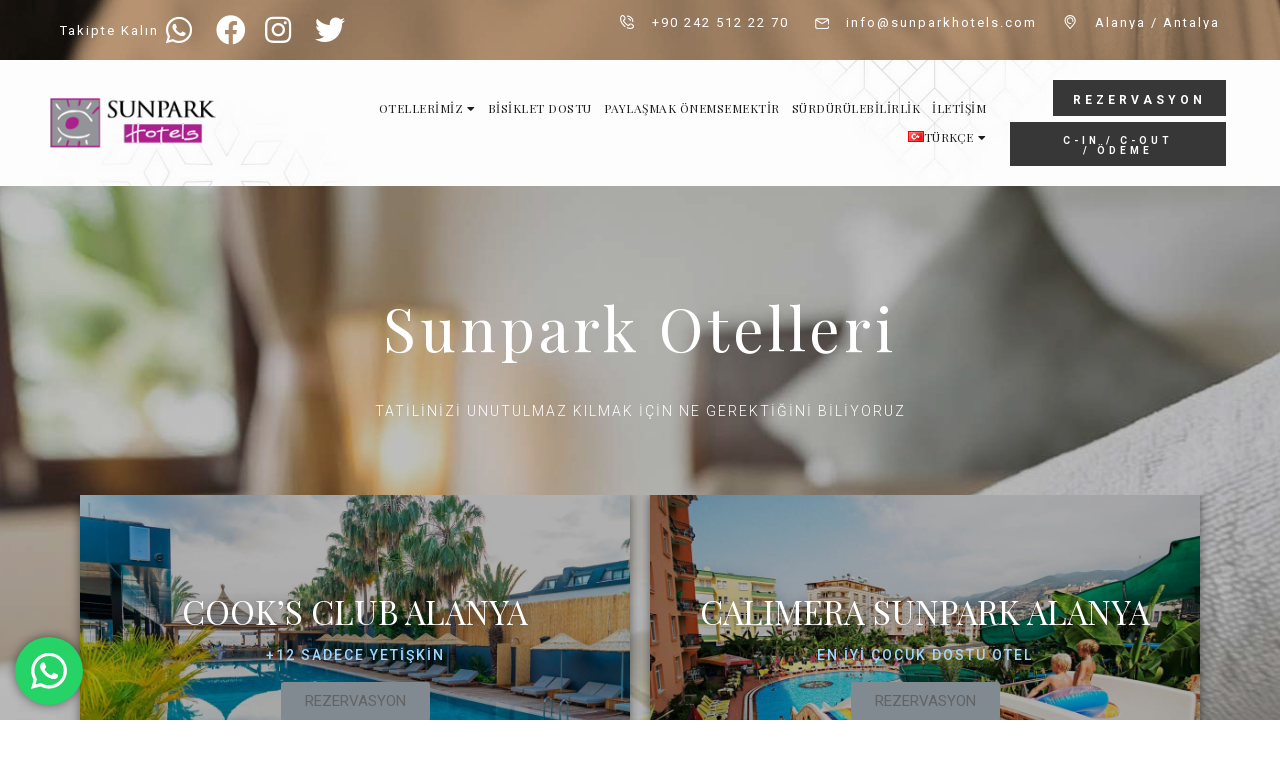

--- FILE ---
content_type: text/html; charset=UTF-8
request_url: https://sunparkhotels.com/tr/simdi-rezervasyon-yap/
body_size: 34923
content:
<!DOCTYPE html>
<html lang="tr-TR">
<head>
 
    <meta charset="UTF-8"> 
    <meta name="author" content="">
    <meta name="viewport" content="width=device-width, initial-scale=1.0">
        	
<title>Şimdi Rezervasyon Yap &#8211; Sunpark Hotels – Alanya, Türkiye</title>
<meta name='robots' content='max-image-preview:large' />
	<style>img:is([sizes="auto" i], [sizes^="auto," i]) { contain-intrinsic-size: 3000px 1500px }</style>
	<link rel="alternate" href="https://sunparkhotels.com/book-now/" hreflang="en" />
<link rel="alternate" href="https://sunparkhotels.com/tr/simdi-rezervasyon-yap/" hreflang="tr" />
<link rel="alternate" href="https://sunparkhotels.com/ru/zabroniruyte-seychas/" hreflang="ru" />
<link rel='dns-prefetch' href='//www.rezervasyonal.com' />
<link rel='dns-prefetch' href='//fonts.googleapis.com' />
<link rel="alternate" type="application/rss+xml" title="Sunpark Hotels – Alanya, Türkiye &raquo; akışı" href="https://sunparkhotels.com/tr/feed/" />
<link rel="alternate" type="application/rss+xml" title="Sunpark Hotels – Alanya, Türkiye &raquo; yorum akışı" href="https://sunparkhotels.com/tr/comments/feed/" />
<link rel='stylesheet' id='mec-select2-style-css' href='https://sunparkhotels.com/wp-content/plugins/modern-events-calendar-lite/assets/packages/select2/select2.min.css?ver=7.29.0' type='text/css' media='all' />
<link rel='stylesheet' id='mec-font-icons-css' href='https://sunparkhotels.com/wp-content/plugins/modern-events-calendar-lite/assets/css/iconfonts.css?ver=7.29.0' type='text/css' media='all' />
<link rel='stylesheet' id='mec-frontend-style-css' href='https://sunparkhotels.com/wp-content/plugins/modern-events-calendar-lite/assets/css/frontend.min.css?ver=7.29.0' type='text/css' media='all' />
<link rel='stylesheet' id='mec-tooltip-style-css' href='https://sunparkhotels.com/wp-content/plugins/modern-events-calendar-lite/assets/packages/tooltip/tooltip.css?ver=7.29.0' type='text/css' media='all' />
<link rel='stylesheet' id='mec-tooltip-shadow-style-css' href='https://sunparkhotels.com/wp-content/plugins/modern-events-calendar-lite/assets/packages/tooltip/tooltipster-sideTip-shadow.min.css?ver=7.29.0' type='text/css' media='all' />
<link rel='stylesheet' id='featherlight-css' href='https://sunparkhotels.com/wp-content/plugins/modern-events-calendar-lite/assets/packages/featherlight/featherlight.css?ver=7.29.0' type='text/css' media='all' />
<link rel='stylesheet' id='mec-google-fonts-css' href='//fonts.googleapis.com/css?family=Montserrat%3A400%2C700%7CRoboto%3A100%2C300%2C400%2C700&#038;ver=7.29.0' type='text/css' media='all' />
<link rel='stylesheet' id='mec-lity-style-css' href='https://sunparkhotels.com/wp-content/plugins/modern-events-calendar-lite/assets/packages/lity/lity.min.css?ver=7.29.0' type='text/css' media='all' />
<link rel='stylesheet' id='mec-general-calendar-style-css' href='https://sunparkhotels.com/wp-content/plugins/modern-events-calendar-lite/assets/css/mec-general-calendar.css?ver=7.29.0' type='text/css' media='all' />
<link rel='stylesheet' id='ht_ctc_main_css-css' href='https://sunparkhotels.com/wp-content/plugins/click-to-chat-for-whatsapp/new/inc/assets/css/main.css?ver=4.35' type='text/css' media='all' />
<link rel='stylesheet' id='wp-block-library-css' href='https://sunparkhotels.com/wp-includes/css/dist/block-library/style.min.css?ver=6.8.1' type='text/css' media='all' />
<style id='classic-theme-styles-inline-css' type='text/css'>
/*! This file is auto-generated */
.wp-block-button__link{color:#fff;background-color:#32373c;border-radius:9999px;box-shadow:none;text-decoration:none;padding:calc(.667em + 2px) calc(1.333em + 2px);font-size:1.125em}.wp-block-file__button{background:#32373c;color:#fff;text-decoration:none}
</style>
<style id='global-styles-inline-css' type='text/css'>
:root{--wp--preset--aspect-ratio--square: 1;--wp--preset--aspect-ratio--4-3: 4/3;--wp--preset--aspect-ratio--3-4: 3/4;--wp--preset--aspect-ratio--3-2: 3/2;--wp--preset--aspect-ratio--2-3: 2/3;--wp--preset--aspect-ratio--16-9: 16/9;--wp--preset--aspect-ratio--9-16: 9/16;--wp--preset--color--black: #000000;--wp--preset--color--cyan-bluish-gray: #abb8c3;--wp--preset--color--white: #ffffff;--wp--preset--color--pale-pink: #f78da7;--wp--preset--color--vivid-red: #cf2e2e;--wp--preset--color--luminous-vivid-orange: #ff6900;--wp--preset--color--luminous-vivid-amber: #fcb900;--wp--preset--color--light-green-cyan: #7bdcb5;--wp--preset--color--vivid-green-cyan: #00d084;--wp--preset--color--pale-cyan-blue: #8ed1fc;--wp--preset--color--vivid-cyan-blue: #0693e3;--wp--preset--color--vivid-purple: #9b51e0;--wp--preset--gradient--vivid-cyan-blue-to-vivid-purple: linear-gradient(135deg,rgba(6,147,227,1) 0%,rgb(155,81,224) 100%);--wp--preset--gradient--light-green-cyan-to-vivid-green-cyan: linear-gradient(135deg,rgb(122,220,180) 0%,rgb(0,208,130) 100%);--wp--preset--gradient--luminous-vivid-amber-to-luminous-vivid-orange: linear-gradient(135deg,rgba(252,185,0,1) 0%,rgba(255,105,0,1) 100%);--wp--preset--gradient--luminous-vivid-orange-to-vivid-red: linear-gradient(135deg,rgba(255,105,0,1) 0%,rgb(207,46,46) 100%);--wp--preset--gradient--very-light-gray-to-cyan-bluish-gray: linear-gradient(135deg,rgb(238,238,238) 0%,rgb(169,184,195) 100%);--wp--preset--gradient--cool-to-warm-spectrum: linear-gradient(135deg,rgb(74,234,220) 0%,rgb(151,120,209) 20%,rgb(207,42,186) 40%,rgb(238,44,130) 60%,rgb(251,105,98) 80%,rgb(254,248,76) 100%);--wp--preset--gradient--blush-light-purple: linear-gradient(135deg,rgb(255,206,236) 0%,rgb(152,150,240) 100%);--wp--preset--gradient--blush-bordeaux: linear-gradient(135deg,rgb(254,205,165) 0%,rgb(254,45,45) 50%,rgb(107,0,62) 100%);--wp--preset--gradient--luminous-dusk: linear-gradient(135deg,rgb(255,203,112) 0%,rgb(199,81,192) 50%,rgb(65,88,208) 100%);--wp--preset--gradient--pale-ocean: linear-gradient(135deg,rgb(255,245,203) 0%,rgb(182,227,212) 50%,rgb(51,167,181) 100%);--wp--preset--gradient--electric-grass: linear-gradient(135deg,rgb(202,248,128) 0%,rgb(113,206,126) 100%);--wp--preset--gradient--midnight: linear-gradient(135deg,rgb(2,3,129) 0%,rgb(40,116,252) 100%);--wp--preset--font-size--small: 13px;--wp--preset--font-size--medium: 20px;--wp--preset--font-size--large: 36px;--wp--preset--font-size--x-large: 42px;--wp--preset--spacing--20: 0.44rem;--wp--preset--spacing--30: 0.67rem;--wp--preset--spacing--40: 1rem;--wp--preset--spacing--50: 1.5rem;--wp--preset--spacing--60: 2.25rem;--wp--preset--spacing--70: 3.38rem;--wp--preset--spacing--80: 5.06rem;--wp--preset--shadow--natural: 6px 6px 9px rgba(0, 0, 0, 0.2);--wp--preset--shadow--deep: 12px 12px 50px rgba(0, 0, 0, 0.4);--wp--preset--shadow--sharp: 6px 6px 0px rgba(0, 0, 0, 0.2);--wp--preset--shadow--outlined: 6px 6px 0px -3px rgba(255, 255, 255, 1), 6px 6px rgba(0, 0, 0, 1);--wp--preset--shadow--crisp: 6px 6px 0px rgba(0, 0, 0, 1);}:where(.is-layout-flex){gap: 0.5em;}:where(.is-layout-grid){gap: 0.5em;}body .is-layout-flex{display: flex;}.is-layout-flex{flex-wrap: wrap;align-items: center;}.is-layout-flex > :is(*, div){margin: 0;}body .is-layout-grid{display: grid;}.is-layout-grid > :is(*, div){margin: 0;}:where(.wp-block-columns.is-layout-flex){gap: 2em;}:where(.wp-block-columns.is-layout-grid){gap: 2em;}:where(.wp-block-post-template.is-layout-flex){gap: 1.25em;}:where(.wp-block-post-template.is-layout-grid){gap: 1.25em;}.has-black-color{color: var(--wp--preset--color--black) !important;}.has-cyan-bluish-gray-color{color: var(--wp--preset--color--cyan-bluish-gray) !important;}.has-white-color{color: var(--wp--preset--color--white) !important;}.has-pale-pink-color{color: var(--wp--preset--color--pale-pink) !important;}.has-vivid-red-color{color: var(--wp--preset--color--vivid-red) !important;}.has-luminous-vivid-orange-color{color: var(--wp--preset--color--luminous-vivid-orange) !important;}.has-luminous-vivid-amber-color{color: var(--wp--preset--color--luminous-vivid-amber) !important;}.has-light-green-cyan-color{color: var(--wp--preset--color--light-green-cyan) !important;}.has-vivid-green-cyan-color{color: var(--wp--preset--color--vivid-green-cyan) !important;}.has-pale-cyan-blue-color{color: var(--wp--preset--color--pale-cyan-blue) !important;}.has-vivid-cyan-blue-color{color: var(--wp--preset--color--vivid-cyan-blue) !important;}.has-vivid-purple-color{color: var(--wp--preset--color--vivid-purple) !important;}.has-black-background-color{background-color: var(--wp--preset--color--black) !important;}.has-cyan-bluish-gray-background-color{background-color: var(--wp--preset--color--cyan-bluish-gray) !important;}.has-white-background-color{background-color: var(--wp--preset--color--white) !important;}.has-pale-pink-background-color{background-color: var(--wp--preset--color--pale-pink) !important;}.has-vivid-red-background-color{background-color: var(--wp--preset--color--vivid-red) !important;}.has-luminous-vivid-orange-background-color{background-color: var(--wp--preset--color--luminous-vivid-orange) !important;}.has-luminous-vivid-amber-background-color{background-color: var(--wp--preset--color--luminous-vivid-amber) !important;}.has-light-green-cyan-background-color{background-color: var(--wp--preset--color--light-green-cyan) !important;}.has-vivid-green-cyan-background-color{background-color: var(--wp--preset--color--vivid-green-cyan) !important;}.has-pale-cyan-blue-background-color{background-color: var(--wp--preset--color--pale-cyan-blue) !important;}.has-vivid-cyan-blue-background-color{background-color: var(--wp--preset--color--vivid-cyan-blue) !important;}.has-vivid-purple-background-color{background-color: var(--wp--preset--color--vivid-purple) !important;}.has-black-border-color{border-color: var(--wp--preset--color--black) !important;}.has-cyan-bluish-gray-border-color{border-color: var(--wp--preset--color--cyan-bluish-gray) !important;}.has-white-border-color{border-color: var(--wp--preset--color--white) !important;}.has-pale-pink-border-color{border-color: var(--wp--preset--color--pale-pink) !important;}.has-vivid-red-border-color{border-color: var(--wp--preset--color--vivid-red) !important;}.has-luminous-vivid-orange-border-color{border-color: var(--wp--preset--color--luminous-vivid-orange) !important;}.has-luminous-vivid-amber-border-color{border-color: var(--wp--preset--color--luminous-vivid-amber) !important;}.has-light-green-cyan-border-color{border-color: var(--wp--preset--color--light-green-cyan) !important;}.has-vivid-green-cyan-border-color{border-color: var(--wp--preset--color--vivid-green-cyan) !important;}.has-pale-cyan-blue-border-color{border-color: var(--wp--preset--color--pale-cyan-blue) !important;}.has-vivid-cyan-blue-border-color{border-color: var(--wp--preset--color--vivid-cyan-blue) !important;}.has-vivid-purple-border-color{border-color: var(--wp--preset--color--vivid-purple) !important;}.has-vivid-cyan-blue-to-vivid-purple-gradient-background{background: var(--wp--preset--gradient--vivid-cyan-blue-to-vivid-purple) !important;}.has-light-green-cyan-to-vivid-green-cyan-gradient-background{background: var(--wp--preset--gradient--light-green-cyan-to-vivid-green-cyan) !important;}.has-luminous-vivid-amber-to-luminous-vivid-orange-gradient-background{background: var(--wp--preset--gradient--luminous-vivid-amber-to-luminous-vivid-orange) !important;}.has-luminous-vivid-orange-to-vivid-red-gradient-background{background: var(--wp--preset--gradient--luminous-vivid-orange-to-vivid-red) !important;}.has-very-light-gray-to-cyan-bluish-gray-gradient-background{background: var(--wp--preset--gradient--very-light-gray-to-cyan-bluish-gray) !important;}.has-cool-to-warm-spectrum-gradient-background{background: var(--wp--preset--gradient--cool-to-warm-spectrum) !important;}.has-blush-light-purple-gradient-background{background: var(--wp--preset--gradient--blush-light-purple) !important;}.has-blush-bordeaux-gradient-background{background: var(--wp--preset--gradient--blush-bordeaux) !important;}.has-luminous-dusk-gradient-background{background: var(--wp--preset--gradient--luminous-dusk) !important;}.has-pale-ocean-gradient-background{background: var(--wp--preset--gradient--pale-ocean) !important;}.has-electric-grass-gradient-background{background: var(--wp--preset--gradient--electric-grass) !important;}.has-midnight-gradient-background{background: var(--wp--preset--gradient--midnight) !important;}.has-small-font-size{font-size: var(--wp--preset--font-size--small) !important;}.has-medium-font-size{font-size: var(--wp--preset--font-size--medium) !important;}.has-large-font-size{font-size: var(--wp--preset--font-size--large) !important;}.has-x-large-font-size{font-size: var(--wp--preset--font-size--x-large) !important;}
:where(.wp-block-post-template.is-layout-flex){gap: 1.25em;}:where(.wp-block-post-template.is-layout-grid){gap: 1.25em;}
:where(.wp-block-columns.is-layout-flex){gap: 2em;}:where(.wp-block-columns.is-layout-grid){gap: 2em;}
:root :where(.wp-block-pullquote){font-size: 1.5em;line-height: 1.6;}
</style>
<link rel='stylesheet' id='contact-form-7-css' href='https://sunparkhotels.com/wp-content/plugins/contact-form-7/includes/css/styles.css?ver=6.1.4' type='text/css' media='all' />
<link rel='stylesheet' id='exchrates_style-css' href='https://sunparkhotels.com/wp-content/plugins/leartes-try-exchange-rates/assets/lbi-exchrates-style.css?ver=2.1' type='text/css' media='all' />
<link rel='stylesheet' id='nd_booking_style-css' href='https://sunparkhotels.com/wp-content/plugins/nd-booking/assets/css/style.css?ver=6.8.1' type='text/css' media='all' />
<link rel='stylesheet' id='nd_elements_style-css' href='https://sunparkhotels.com/wp-content/plugins/nd-elements/css/style.css?ver=6.8.1' type='text/css' media='all' />
<link rel='stylesheet' id='nd_options_style-css' href='https://sunparkhotels.com/wp-content/plugins/nd-shortcodes/css/style.css?ver=6.8.1' type='text/css' media='all' />
<link rel='stylesheet' id='nd_options_font_family_h-css' href='https://fonts.googleapis.com/css?family=Playfair+Display%3A400%2C400italic%2C700%2C700italic%2C900%2C900italic&#038;ver=6.8.1' type='text/css' media='all' />
<link rel='stylesheet' id='nd_options_font_family_p-css' href='https://fonts.googleapis.com/css?family=Roboto%3A300%2C400%2C700&#038;ver=6.8.1' type='text/css' media='all' />
<link rel='stylesheet' id='nd_options_font_family_third-css' href='https://fonts.googleapis.com/css?family=Montserrat%3A400%2C700&#038;ver=6.8.1' type='text/css' media='all' />
<link rel='stylesheet' id='leartes-css' href='https://sunparkhotels.com/wp-content/themes/motela-child/assets/css/leartes.css?ver=1,0' type='text/css' media='all' />
<link rel='stylesheet' id='elektraweb-css' href='https://sunparkhotels.com/wp-content/themes/motela-child/assets/css/booking-widget.css?ver=1,0' type='text/css' media='all' />
<link rel='stylesheet' id='nicdark-style-css' href='https://sunparkhotels.com/wp-content/themes/motela/style.css?ver=6.8.1' type='text/css' media='all' />
<link rel='stylesheet' id='child-style-css' href='https://sunparkhotels.com/wp-content/themes/motela-child/style.css?ver=6.8.1' type='text/css' media='all' />
<link rel='stylesheet' id='nicdark-fonts-css' href='//fonts.googleapis.com/css?family=Playfair+Display%3A300%2C400%2C500%2C600%2C700%7CRoboto%3A300%2C400%2C500%2C600%2C700&#038;ver=1.0.0' type='text/css' media='all' />
<link rel='stylesheet' id='elementor-icons-css' href='https://sunparkhotels.com/wp-content/plugins/elementor/assets/lib/eicons/css/elementor-icons.min.css?ver=5.16.0' type='text/css' media='all' />
<link rel='stylesheet' id='elementor-frontend-css' href='https://sunparkhotels.com/wp-content/plugins/elementor/assets/css/frontend-lite.min.css?ver=3.9.2' type='text/css' media='all' />
<link rel='stylesheet' id='elementor-post-8-css' href='https://sunparkhotels.com/wp-content/uploads/elementor/css/post-8.css?ver=1707313605' type='text/css' media='all' />
<link rel='stylesheet' id='elementor-post-10717-css' href='https://sunparkhotels.com/wp-content/uploads/elementor/css/post-10717.css?ver=1769022153' type='text/css' media='all' />
<link rel='stylesheet' id='google-fonts-1-css' href='https://fonts.googleapis.com/css?family=Roboto%3A100%2C100italic%2C200%2C200italic%2C300%2C300italic%2C400%2C400italic%2C500%2C500italic%2C600%2C600italic%2C700%2C700italic%2C800%2C800italic%2C900%2C900italic%7CRoboto+Slab%3A100%2C100italic%2C200%2C200italic%2C300%2C300italic%2C400%2C400italic%2C500%2C500italic%2C600%2C600italic%2C700%2C700italic%2C800%2C800italic%2C900%2C900italic&#038;display=auto&#038;subset=latin-ext&#038;ver=6.8.1' type='text/css' media='all' />
<link rel="preconnect" href="https://fonts.gstatic.com/" crossorigin><script type="text/javascript" src="https://sunparkhotels.com/wp-includes/js/jquery/jquery.min.js?ver=3.7.1" id="jquery-core-js"></script>
<script type="text/javascript" src="https://sunparkhotels.com/wp-includes/js/jquery/jquery-migrate.min.js?ver=3.4.1" id="jquery-migrate-js"></script>
<link rel="https://api.w.org/" href="https://sunparkhotels.com/wp-json/" /><link rel="alternate" title="JSON" type="application/json" href="https://sunparkhotels.com/wp-json/wp/v2/pages/10717" /><link rel="EditURI" type="application/rsd+xml" title="RSD" href="https://sunparkhotels.com/xmlrpc.php?rsd" />
<meta name="generator" content="WordPress 6.8.1" />
<link rel="canonical" href="https://sunparkhotels.com/tr/simdi-rezervasyon-yap/" />
<link rel='shortlink' href='https://sunparkhotels.com/?p=10717' />
<link rel="alternate" title="oEmbed (JSON)" type="application/json+oembed" href="https://sunparkhotels.com/wp-json/oembed/1.0/embed?url=https%3A%2F%2Fsunparkhotels.com%2Ftr%2Fsimdi-rezervasyon-yap%2F&#038;lang=tr" />
<link rel="alternate" title="oEmbed (XML)" type="text/xml+oembed" href="https://sunparkhotels.com/wp-json/oembed/1.0/embed?url=https%3A%2F%2Fsunparkhotels.com%2Ftr%2Fsimdi-rezervasyon-yap%2F&#038;format=xml&#038;lang=tr" />

	
    <style type="text/css">

    	/*color_dark_1*/
		.nd_booking_bg_greydark, #nd_booking_slider_range .ui-slider-range, #nd_booking_slider_range .ui-slider-handle,
		.ui-tooltip.nd_booking_tooltip_jquery_content,.ui-datepicker,.ui-datepicker .ui-datepicker-prev span,
		.ui-datepicker .ui-datepicker-next span { background-color: #373737; }
		#nd_booking_search_filter_options li p { border-bottom: 2px solid #373737;}
		#nd_booking_checkout_payment_tab_list li.ui-state-active { border-bottom: 1px solid #373737;}
		.nd_booking_border_1_solid_greydark_important { border: 1px solid #373737 !important;}

		/*color_dark_2*/
		.nd_booking_bg_greydark_2, .ui-datepicker .ui-datepicker-header { background-color: #000000; }
		.nd_booking_bg_greydark_2_important { background-color: #000000 !important; }
		
		/*color_1*/
		.nd_booking_bg_yellow, .nd_booking_btn_pagination_active, .ui-datepicker-today a { background-color: #c19b77; }
		.nd_booking_color_yellow_important { color: #c19b77 !important ; }

		/*color_2*/
		.nd_booking_bg_red { background-color: #c19b77; }

		/*color_3*/
		.nd_booking_bg_color_3 { background-color: #d34949; }
       
    </style>
    



<!--START  for post-->
<style type="text/css">

    /*sidebar*/
    .nd_booking_sidebar .widget { margin-bottom: 40px; }
    .nd_booking_sidebar .widget img, .nd_booking_sidebar .widget select { max-width: 100%; }
    .nd_booking_sidebar .widget h3 { margin-bottom: 20px; font-weight: bolder; }

    /*search*/
    .nd_booking_sidebar .widget.widget_search input[type="text"] { width: 100%; font-weight: lighter; }
    .nd_booking_sidebar .widget.widget_search input[type="submit"] { margin-top: 20px; letter-spacing: 2px; text-transform: uppercase; font-weight: bold; font-size: 11px; font-family: 'Roboto', sans-serif; }

    /*list*/
    .nd_booking_sidebar .widget ul { margin: 0px; padding: 0px; list-style: none; }
    .nd_booking_sidebar .widget > ul > li { padding: 10px; border-bottom: 1px solid #f1f1f1; }
    .nd_booking_sidebar .widget > ul > li:last-child { padding-bottom: 0px; border-bottom: 0px solid #f1f1f1; }
    .nd_booking_sidebar .widget ul li { padding: 10px; }
    .nd_booking_sidebar .widget ul.children { padding: 10px; }
    .nd_booking_sidebar .widget ul.children:last-child { padding-bottom: 0px; }

    /*calendar*/
    .nd_booking_sidebar .widget.widget_calendar table { text-align: center; background-color: #1c1c1c; width: 100%; border: 0px solid #f1f1f1; line-height: 20px; }
    .nd_booking_sidebar .widget.widget_calendar table th { padding: 10px 5px; font-size: 12px; }
    .nd_booking_sidebar .widget.widget_calendar table td { padding: 10px 5px; color: #fff; font-size: 12px; }
    .nd_booking_sidebar .widget.widget_calendar table tbody td a { color: #fff; padding: 5px; border-radius: 0px; }
    .nd_booking_sidebar .widget.widget_calendar table tfoot td a { color: #fff; background-color: #444; padding: 5px; border-radius: 0px; font-size: 12px; text-transform: uppercase; }
    .nd_booking_sidebar .widget.widget_calendar table tfoot td { padding-bottom: 20px; }
    .nd_booking_sidebar .widget.widget_calendar table tfoot td#prev { text-align: right; }
    .nd_booking_sidebar .widget.widget_calendar table tfoot td#next { text-align: left; }
    .nd_booking_sidebar .widget.widget_calendar table caption { font-size: 20px; font-weight: bolder; background-color: #151515; padding: 20px; border: 0px solid #f1f1f1; border-bottom: 0px; }


    /*color calendar*/
    .nd_booking_sidebar .widget.widget_calendar table thead { color: #636363; }
    .nd_booking_sidebar .widget.widget_calendar table tbody td a { background-color: #444; }
    .nd_booking_sidebar .widget.widget_calendar table caption { color:#fff; font-family: 'Playfair Display', sans-serif; }

    /*menu*/
    .nd_booking_sidebar .widget div ul { margin: 0px; padding: 0px; list-style: none; }
    .nd_booking_sidebar .widget div > ul > li { padding: 10px; border-bottom: 1px solid #f1f1f1; }
    .nd_booking_sidebar .widget div > ul > li:last-child { padding-bottom: 0px; border-bottom: 0px solid #f1f1f1; }
    .nd_booking_sidebar .widget div ul li { padding: 10px; }
    .nd_booking_sidebar .widget div ul.sub-menu { padding: 10px; }
    .nd_booking_sidebar .widget div ul.sub-menu:last-child { padding-bottom: 0px; }

    /*tag*/
    .nd_booking_sidebar .widget.widget_tag_cloud a { padding: 8px; border: 1px solid #f1f1f1; border-radius: 0px; display: inline-block; margin: 5px; margin-left: 0px; font-size: 12px !important; line-height: 12px; }

</style>
<!--END css for post-->
	
    <style type="text/css">

    	/*START FONTS FAMILY*/
    	.nd_options_customizer_fonts .nd_options_first_font,
    	.nd_options_customizer_fonts h1,
    	.nd_options_customizer_fonts h2,
    	.nd_options_customizer_fonts h3,
    	.nd_options_customizer_fonts h4,
    	.nd_options_customizer_fonts h5,
    	.nd_options_customizer_fonts h6
    	{ font-family: 'Playfair Display', sans-serif; }

    	.nd_options_customizer_fonts,
    	.nd_options_customizer_fonts .nd_options_second_font,
    	.nd_options_customizer_fonts p,
    	.nd_options_customizer_fonts a,
    	.nd_options_customizer_fonts select,
    	.nd_options_customizer_fonts textarea,
    	.nd_options_customizer_fonts label,
    	.nd_options_customizer_fonts input,
    	#start_nicdark_framework
    	{ font-family: 'Roboto', sans-serif; }

    	.nd_options_customizer_fonts .nd_options_second_font_important
    	{ font-family: 'Roboto', sans-serif !important; }

    	.nd_options_customizer_fonts .nd_options_third_font
    	{ font-family: 'Montserrat', sans-serif; }


    	/*START FONTS COLOR*/
    	.nd_options_customizer_fonts .nd_options_color_greydark,
    	.nd_options_customizer_fonts h1,
    	.nd_options_customizer_fonts h2,
    	.nd_options_customizer_fonts h3,
    	.nd_options_customizer_fonts h4,
    	.nd_options_customizer_fonts h5,
    	.nd_options_customizer_fonts h6
    	{ color: #1c1c1c; }
    	.nd_options_customizer_fonts .nd_options_color_greydark_important
    	{ color: #1c1c1c !important; }

    	/*PLACEHOLDER*/
    	.nd_options_customizer_fonts .nd_options_placeholder_color_greydark_important::-webkit-input-placeholder { color: #1c1c1c !important; }
		.nd_options_customizer_fonts .nd_options_placeholder_color_greydark_important::-moz-placeholder { color: #1c1c1c !important; }
		.nd_options_customizer_fonts .nd_options_placeholder_color_greydark_important:-ms-input-placeholder { color: #1c1c1c !important; }
		.nd_options_customizer_fonts .nd_options_placeholder_color_greydark_important:-moz-placeholder { color: #1c1c1c !important; }

    	.nd_options_customizer_fonts,
    	.nd_options_customizer_fonts .nd_options_color_grey,
    	.nd_options_customizer_fonts p,
    	.nd_options_customizer_fonts a,
    	.nd_options_customizer_fonts select,
    	.nd_options_customizer_fonts textarea,
    	.nd_options_customizer_fonts label,
    	.nd_options_customizer_fonts input
    	{ color: #636363; }

    	.nd_options_color_grey_important { color: #636363 !important; }


    	/*compatibility with plugin Learning*/
    	#nd_learning_calendar_single_course .ui-datepicker-title {
    		font-family: 'Playfair Display', sans-serif;
    		color: #1c1c1c;	
    	}
    	#nd_learning_calendar_single_course .ui-datepicker-calendar th {
    		color: #1c1c1c;	
    	}
       
    </style>
    


	
    <style type="text/css">

    	/*START FORMS STYLES*/
    	.nd_options_customizer_forms span.wpcf7-not-valid-tip,
    	.nd_options_customizer_forms .wpcf7-response-output.wpcf7-validation-errors,
    	.wpcf7-response-output
    	{ 
    		background-color: #444; 
    		border-width: 0px !important;
    		border-color: #fff !important;
    		border-radius: 3px;
    		border-style: solid;
    		padding: 10px 20px !important;
    		color: #ffffff;
    		margin: 10px 0px 10px 0px !important;
    		font-size: 13px;
    		line-height: 20px;
    	}
    	.nd_options_customizer_forms .wpcf7-response-output.wpcf7-mail-sent-ok
    	{ 
    		background-color: #444; 
    		border-width: 0px;
    		border-color: #fff;
    		border-radius: 3px;
    		border-style: solid;
    		padding: 10px 20px;
    		color: #ffffff;
    		margin: 0px;
    		margin-top: 10px;
    		font-size: 13px;
    		line-height: 20px;
    	}


    	/*new compatibility*/
    	.nd_options_customizer_forms .wpcf7 form.sent .wpcf7-response-output {
    		background-color: #444; 
    		border-width: 0px;
    		border-color: #fff;
    		border-radius: 3px;
    		border-style: solid;
    		padding: 10px 20px;
    		color: #ffffff;
    		margin: 0px;
    		margin-top: 10px;
    		font-size: 13px;
    		line-height: 20px;
    	}



       
    </style>
    


	
    <style type="text/css">

    	/*START FORMS STYLES*/
    	.nd_options_customizer_forms input[type="text"],
    	.nd_options_customizer_forms input[type="email"],
    	.nd_options_customizer_forms input[type="url"],
    	.nd_options_customizer_forms input[type="tel"],
    	.nd_options_customizer_forms input[type="number"],
    	.nd_options_customizer_forms input[type="date"],
    	.nd_options_customizer_forms input[type="file"],
    	.nd_options_customizer_forms input[type="password"],
    	.nd_options_customizer_forms select,
    	.nd_options_customizer_forms textarea,
    	.StripeElement

    	{ 
    		background-color: #fff; 
    		border-width: 1px;
    		border-color: #fff;
    		border-radius: 0px;
    		border-style: solid;
    		padding: 10px 20px;
    		-webkit-appearance: none;
    		color: #a3a3a3 !important;

    		    	}


    	.nd_options_customizer_forms input[type="text"]::-webkit-input-placeholder,
    	.nd_options_customizer_forms input[type="email"]::-webkit-input-placeholder,
    	.nd_options_customizer_forms input[type="url"]::-webkit-input-placeholder, 
    	.nd_options_customizer_forms input[type="tel"]::-webkit-input-placeholder ,
    	.nd_options_customizer_forms input[type="password"]::-webkit-input-placeholder ,
    	.nd_options_customizer_forms input[type="number"]::-webkit-input-placeholder,
    	.nd_options_customizer_forms textarea::-webkit-input-placeholder  {
    		color: #a3a3a3 !important;	
    	}


    	.nd_options_customizer_forms select {
    		cursor: pointer;
    	}

    	.nd_options_customizer_forms select option {
    		padding: 10px 20px;	
    	}

       
    </style>
    


	
    <style type="text/css">

    	/*START FORMS STYLES*/
    	.nd_options_customizer_forms input[type="submit"],
    	.nd_options_customizer_forms button[type="submit"],
    	.give-btn.give-btn-modal
    	{ 
    		background-color: #444; 
    		border-width: 0px;
    		border-color: #fff;
    		border-radius: 3px;
    		border-style: solid;
    		padding: 10px 20px;
    		-webkit-appearance: none;
    		color: #ffffff;
    		cursor: pointer;
    		font-family: 'Playfair Display', sans-serif;

    	}

       
    </style>
    


	<style type="text/css">

		.nd_options_cursor_default_a > a { cursor: default; }
		.nd_options_customizer_labels_color_new { background-color: #444444; }
		
		/*hot*/
		.nd_options_navigation_type .menu li.nd_options_hot_label > a:after,
		#nd_options_header_5 .menu li.nd_options_hot_label > a:after,
		#nd_options_header_6 .menu li.nd_options_hot_label > a:after { content: "HOT"; float: right; background-color: #444444; border-radius: 3px; color: #fff; font-size: 10px; line-height: 10px; padding: 3px 5px; }
		
		/*best*/
		.nd_options_navigation_type .menu li.nd_options_best_label > a:after,
		#nd_options_header_5 .menu li.nd_options_best_label > a:after,
		#nd_options_header_6 .menu li.nd_options_best_label > a:after { content: "BEST"; float: right; background-color: #444444; border-radius: 3px; color: #fff; font-size: 10px; line-height: 10px; padding: 3px 5px; }
		
		/*new*/
		.nd_options_navigation_type .menu li.nd_options_new_label > a:after,
		#nd_options_header_5 .menu li.nd_options_new_label > a:after,
		#nd_options_header_6 .menu li.nd_options_new_label > a:after { content: "NEW"; float: right; background-color: #444444; border-radius: 3px; color: #fff; font-size: 10px; line-height: 10px; padding: 3px 5px; }
		
		/*slide*/
		.nd_options_navigation_type .menu li.nd_options_slide_label > a:after,
		#nd_options_header_5 .menu li.nd_options_slide_label > a:after,
		#nd_options_header_6 .menu li.nd_options_slide_label > a:after { content: "SLIDE"; float: right; background-color: #444444; border-radius: 3px; color: #fff; font-size: 10px; line-height: 10px; padding: 3px 5px; }

		/*demo*/
		.nd_options_navigation_type .menu li.nd_options_demo_label > a:after,
		#nd_options_header_5 .menu li.nd_options_demo_label > a:after,
		#nd_options_header_6 .menu li.nd_options_demo_label > a:after { content: "DEMO"; float: right; background-color: #444444; border-radius: 3px; color: #fff; font-size: 10px; line-height: 10px; padding: 3px 5px; }

		/*all*/
		#nd_options_header_6 .menu li.nd_options_hot_label > a:after,
		#nd_options_header_6 .menu li.nd_options_best_label > a:after,
		#nd_options_header_6 .menu li.nd_options_new_label > a:after,
		#nd_options_header_6 .menu li.nd_options_slide_label > a:after,
		#nd_options_header_6 .menu li.nd_options_demo_label > a:after { padding: 5px 5px 3px 5px; border-radius: 0px; letter-spacing: 1px; }

		/*all*/
		.nd_elements_navigation_sidebar_content .menu li.nd_options_new_label > a:after,
		.nd_elements_navigation_sidebar_content .menu li.nd_options_hot_label > a:after,
		.nd_elements_navigation_sidebar_content .menu li.nd_options_best_label > a:after,
		.nd_elements_navigation_sidebar_content .menu li.nd_options_slide_label > a:after,
		.nd_elements_navigation_sidebar_content .menu li.nd_options_demo_label > a:after { display: none; }
		
	</style>

	
	<!--START css-->
	<style type="text/css">

		.nd_options_navigation_search_content_form {  }
		.nd_options_navigation_search_content_form input[type="search"] { 
			background: none;
			border: 0px;
			border-bottom: 2px solid #fff;
			color: #fff;
			font-size: 30px;
			line-height: 30px;
		}
		.nd_options_navigation_search_content_form input[type="search"]::-webkit-input-placeholder { color: #fff; }
		.nd_options_navigation_search_content_form input[type="submit"]{ 
			font-size: 25px;
		    line-height: 40px;
		    margin-left: 20px;
		}
		
	</style>
	<!--END css-->

<style type="text/css"></style>

<style>

	/*-------------------------WooCommerce for 3.x-------------------------*/

	.post-type-archive-product.woocommerce .product { text-align: left; }

	/*title product*/
	.woocommerce ul.products li.product a h2.woocommerce-loop-product__title{font-size: 23px;line-height: 23px;padding: 10px 0px; font-weight: bold; letter-spacing: 1px;}

	/*image*/
	.woocommerce.woocommerce-page .product figure {margin: 0px;}

	/*price*/
	.woocommerce.woocommerce-page .product .summary.entry-summary  .price {font-size: 30px;line-height: 30px;color: #636363;	font-family: 'Playfair Display', sans-serif;}
	.woocommerce.woocommerce-page .product .summary.entry-summary  .price span { display: inline-block !important; }
	.woocommerce.woocommerce-page .product .summary.entry-summary  .price .woocommerce-Price-amount{display: table;}
	.woocommerce.woocommerce-page .product .summary.entry-summary  .price .woocommerce-Price-amount .woocommerce-Price-currencySymbol{display: table-cell;vertical-align: top;font-size: 20px;line-height: 20px;padding-right: 10px;}
	.woocommerce.woocommerce-page .product .summary.entry-summary .price ins{ text-decoration: none;font-weight: normal;}
	.woocommerce.woocommerce-page .product .summary.entry-summary .price del{ float: left; margin-right: 20px;}


	.woocommerce .star-rating {
		height: 15px;
    	line-height: 15px;
    	width: 80px;
	}


	.woocommerce.post-type-archive-product .star-rating {
    	width: 70px;
	}


	/*-------------------------WooCommerce Archive Page-------------------------*/
	/*page-title*/
	.woocommerce.woocommerce-page.post-type-archive-product h1.page-title,
	.woocommerce.woocommerce-page.tax-product_cat h1.page-title,
	.woocommerce.woocommerce-page.tax-product_tag h1.page-title
	{
		display: none;
	}

	/*result-count*/
	.woocommerce.woocommerce-page.post-type-archive-product p.woocommerce-result-count,
	.woocommerce.woocommerce-page.tax-product_cat p.woocommerce-result-count,
	.woocommerce.woocommerce-page.tax-product_tag p.woocommerce-result-count
	{
		display: none;
	}
	
	/*woocommerce-ordering*/
	.woocommerce.woocommerce-page.post-type-archive-product form.woocommerce-ordering,
	.woocommerce.woocommerce-page.tax-product_cat form.woocommerce-ordering,
	.woocommerce.woocommerce-page.tax-product_tag form.woocommerce-ordering
	{
		display: none;
	}

	/*img product*/
	.woocommerce ul.products li.product a img{
		margin-bottom: 10px;
	}

	/*onsale*/
	.woocommerce ul.products li.product a span.onsale{
		top:20px !important;
		right: 20px !important;	
		left: initial !important;
	}

	/*title product*/
	.woocommerce ul.products li.product a h3{
		font-size: 20px;
		line-height: 20px;
		padding: 10px 0px;
	}

	/*price*/
	.woocommerce ul.products li.product a .price{
		color: #636363!important;
		font-size: 20px !important;
		line-height: 20px !important;
		margin-top: 25px;
		letter-spacing: 1px;
	}
	.woocommerce ul.products li.product a .price del,
	.woocommerce ul.products li.product a .price ins{
		font-weight: normal;
	}


	.post-type-archive-product.woocommerce ul.products li.product .button.product_type_variable.add_to_cart_button,
	.post-type-archive-product.woocommerce ul.products li.product .button.product_type_simple.add_to_cart_button,
	.post-type-archive-product.woocommerce ul.products li.product .button.product_type_external
	 { 
		font-size: 13px !important;
	    letter-spacing: 1px;
	    font-weight: bold !important;
	    padding: 10px 20px;
	    border-radius: 0px !important;
	    color: #fff !important;
	    background-color: #c19b77 !important;
	    border-width: 0px !important;
	}

	#nd_options_woocommerce_content ul.products li.product a.button.product_type_variable { background-color: #c19b77 !important; }
	body.single-product .related.products ul.products li.product a.button.product_type_variable { background-color: #c19b77 !important; }

	/*-------------------------WooCommerce Single Product-------------------------*/

	/*gallery*/
	.woocommerce div.product div.images .woocommerce-product-gallery__image:nth-child(n+2){
		width: 25%;
	    display: inline-block;
	    border: 4px solid #fff;
	    box-sizing: border-box;
	    margin-top: 4px;
	}


	/*.woocommerce.single-product .related.products > h2:after {
		width: 30px;
		height: 2px;
		background-color: #f1f1f1;
		content : "";
		position: absolute;
		left: 0px;
		bottom: -20px;
	}*/
	.woocommerce.single-product .related.products ul li{
		text-align: center;
	}
	.woocommerce.single-product .related.products > h2{
		position: relative;
		margin-bottom: 35px;
	}


	.woocommerce.single-product .woocommerce-Reviews .comment-text .meta {
		color: #1c1c1c !important;
	}
	.woocommerce.single-product .woocommerce-Reviews .comment-text .meta strong {
		font-weight: normal;
	}


	.woocommerce.single-product table.shop_attributes {
		text-align: left;
	}
	.woocommerce.single-product table.shop_attributes th {
		font-weight: normal;
		color: #1c1c1c;
    	padding: 15px 20px;	
	}
	.woocommerce.single-product table.shop_attributes th,
	.woocommerce.single-product table.shop_attributes td {
    	border-bottom: 1px solid #f1f1f1;
	}
	.woocommerce.single-product table.shop_attributes{
		border-top: 1px solid #f1f1f1;
	}


	.woocommerce.single-product .summary.entry-summary .woocommerce-product-rating {
		margin-top: -15px;
	}


	.woocommerce.single-product .woocommerce-product-details__short-description {
		margin-top: 10px;
	    display: inline-block;
	    margin-bottom: 10px;
	}

	/*title*/
	.woocommerce.single-product .product_title{
		font-weight: normal;
		margin-bottom: 30px;
	}


	.woocommerce.single-product .variations_form.cart p.stock.out-of-stock {
		background-color: #c19b77; 
		color: #fff;
		padding: 5px 10px;	
	}

	
	/*tab description*/
	.woocommerce-Tabs-panel.woocommerce-Tabs-panel--description{
		margin-bottom: 60px !important;
	}
	.woocommerce-Tabs-panel.woocommerce-Tabs-panel--description h2{
		font-size: 20px;
		line-height: 20px;
		font-weight: normal;
		margin-bottom: 20px;
	}

	/*tab additional*/
	.woocommerce-Tabs-panel--additional_information h2 {
		font-weight: normal;
		font-size: 20px;
		margin-bottom: 20px;
	}

	/*tab reviews*/
	.woocommerce-Tabs-panel.woocommerce-Tabs-panel--reviews{
		margin-bottom: 60px !important;
	}
	.woocommerce-Tabs-panel.woocommerce-Tabs-panel--reviews .woocommerce-Reviews #comments h2{
		font-size: 20px;
		line-height: 20px;
		font-weight: normal;
		margin-bottom: 40px;		
	}
	.woocommerce-Tabs-panel.woocommerce-Tabs-panel--reviews .woocommerce-Reviews #comments ol.commentlist{
		margin: 0px;
		padding: 0px;	
	}
	.woocommerce-Tabs-panel.woocommerce-Tabs-panel--reviews .woocommerce-Reviews #comments ol.commentlist li{
		border-bottom: 1px solid #f1f1f1 !important;	
	}
	.woocommerce-Tabs-panel.woocommerce-Tabs-panel--reviews .woocommerce-Reviews #comments ol.commentlist li .avatar{
	    border: 0px !important;
	    padding: 0px !important;
	    border-radius: 100%;
	    width: 40px !important;
	}
	.woocommerce-Tabs-panel.woocommerce-Tabs-panel--reviews .woocommerce-Reviews #comments ol.commentlist li div .comment-text{
		border: 0px solid #f1f1f1 !important;
    	padding: 15px 10px !important;
	}
	.woocommerce-Tabs-panel.woocommerce-Tabs-panel--reviews .woocommerce-Reviews #comments ol.commentlist li div .comment-text .meta{
		font-size: 16px !important;
		line-height: 16px !important;
		font-family: 'Playfair Display', sans-serif;
		font-weight: normal;
	}
	.woocommerce-Tabs-panel.woocommerce-Tabs-panel--reviews .woocommerce-Reviews #review_form .submit{
		background-color: #c19b77 !important; 
		border-radius: 0px !important;
		font-weight: normal;
		padding: 10px 20px !important;
		text-transform: uppercase;
		font-family: 'Playfair Display', sans-serif;
		color: #fff !important;	 	      
	}

	/*top description*/
	.woocommerce.woocommerce-page .product.type-product .summary.entry-summary div p{
		margin: 20px 0px;
	}

	/*button add to cart*/
	.woocommerce.woocommerce-page .product .summary.entry-summary form .single_add_to_cart_button{
		background-color: #c19b77; 
		border-radius: 3px;
		padding: 10px 20px;
		text-transform: uppercase;
		font-family: 'Playfair Display', sans-serif;
	}

	/*qnt form*/
	.woocommerce.woocommerce-page .product .summary.entry-summary form div.quantity{
		margin-right: 20px;
	}

	/*product_meta*/
	.woocommerce.woocommerce-page .product .summary.entry-summary .product_meta{
		color: #1c1c1c;	
	}
	.woocommerce.woocommerce-page .product .summary.entry-summary .product_meta > span{
		font-family: 'Playfair Display', sans-serif;
		display: block;
	}
	.woocommerce.woocommerce-page .product .summary.entry-summary .product_meta span a{
		padding: 8px;
	    border: 1px solid #f1f1f1;
	    font-size: 13px;
	    line-height: 13px;
	    display: inline-block;
	    margin: 5px 10px;
	    margin-left: 0px;
	    border-radius: 3px;	
	}


	/*sku*/
	.woocommerce.woocommerce-page .product .summary.entry-summary .product_meta .sku_wrapper span.sku{
		padding: 8px;
	    border: 1px solid #f1f1f1;
	    font-size: 13px;
	    line-height: 13px;
	    display: inline-block;
	    margin: 5px 10px;
	    margin-left: 0px;
	    border-radius: 0px;
	    color: #636363;
	    font-family: 'Roboto', sans-serif !important;	 
	}
	
	/*variations*/
	.woocommerce.woocommerce-page .product .summary.entry-summary .variations .value .reset_variations{
		background-color: #c19b77;
	    margin: 0px;
	    padding: 8px;
	    color: #fff;
	    text-transform: uppercase;
	    font-family: 'Playfair Display', sans-serif;
	    font-size: 13px;
	    line-height: 13px;
	    border-radius: 0px;
	}
	.woocommerce.woocommerce-page .product .summary.entry-summary .variations .label label{
		font-size: 16px;
		line-height: 16px;
		color: #1c1c1c; 
		font-family: 'Playfair Display', sans-serif;
		font-weight: normal;	
	}

	/*price*/
	.woocommerce.woocommerce-page .product .summary.entry-summary div .price {
		font-size: 30px;
		line-height: 30px;
		color: #636363;	
		font-family: 'Playfair Display', sans-serif;
	}

	.woocommerce.woocommerce-page .product .single_variation_wrap .woocommerce-variation.single_variation {
		margin-top: 30px;
    	margin-bottom: 30px;
	}

	.woocommerce.woocommerce-page .product .summary.entry-summary div .price .woocommerce-Price-amount{
		display: table;
	}
	.woocommerce.woocommerce-page .product .summary.entry-summary div .price .woocommerce-Price-amount .woocommerce-Price-currencySymbol{
	    display: table-cell;
	    vertical-align: top;
	    font-size: 20px;
	    line-height: 20px;
	    padding-right: 10px;
	}
	.woocommerce.woocommerce-page .product .summary.entry-summary div .price ins{
	    text-decoration: none;
	    font-weight: normal;
	}
	.woocommerce.woocommerce-page .product .summary.entry-summary div .price del{
	    float: left;
	    margin-right: 20px;
	}
	
	/*tab*/
	.woocommerce.woocommerce-page .product .woocommerce-tabs ul{
		margin: 0px 0px 40px 0px !important;
		padding: 0px !important;
		border-bottom: 1px solid #f1f1f1;
		overflow: visible !important;
	}
	.woocommerce.woocommerce-page .product .woocommerce-tabs ul:before{
		border-bottom: 0px solid #f1f1f1 !important;
	}
	.woocommerce.woocommerce-page .product .woocommerce-tabs ul li{
		background-color: #fff !important;
		border: 0px !important;
		margin: 0px !important;
	}
	.woocommerce.woocommerce-page .product .woocommerce-tabs ul li a{
		color: #1c1c1c !important;	
		font-family: 'Playfair Display', sans-serif !important;	
		font-size: 17px !important;
		line-height: 17px;
		font-weight: normal !important;
		padding: 20px 10px !important;
	}
	.woocommerce.woocommerce-page .product .woocommerce-tabs ul li.active{
		box-shadow: 0px 1px 0px #c19b77 !important;
	}
	.woocommerce.woocommerce-page .product .woocommerce-tabs ul li.active:before,
	.woocommerce.woocommerce-page .product .woocommerce-tabs ul li.active:after,
	.woocommerce.woocommerce-page .product .woocommerce-tabs ul li:after,
	.woocommerce.woocommerce-page .product .woocommerce-tabs ul li:before{
		display: none;
	}


	/*-------------------------WooCommerce General-------------------------*/
	/*onsale*/
	.woocommerce span.onsale {
		top:20px !important;
		left: 20px !important;
	    border-radius: 3px;
	    min-width: initial;
	    min-height: initial;
	    padding: 8px;
	    line-height: 13px;
	    font-size: 13px;
	    text-transform: uppercase;
	    font-weight: normal;
	    font-family: 'Playfair Display', sans-serif;
	    background-color: #c19b77;
	}

	/*button*/
	.add_to_cart_button,
	.button.product_type_variable,
	.button.product_type_grouped,
	.button.product_type_external{
		font-size: 13px !important;
		line-height: 13px !important;
		color: #636363!important;
		font-weight: normal !important;
		text-transform: uppercase;
		border-radius: 3px !important;
		border: 1px solid #f1f1f1 !important;
		background-color: #fff !important;
		font-family: 'Playfair Display', sans-serif !important;
	}
	.added_to_cart{
		background-color: #c19b77 !important; 
		color: #fff !important;
		text-transform: uppercase;
		font-size: 13px !important;
		line-height: 13px !important;
		margin: 0px;
		margin-left: 5px;
		padding: .618em 1em !important;
		font-weight: normal !important;
		border-radius: 0px !important;
		font-family: 'Playfair Display', sans-serif !important;	
	}


	/*return-to-shop*/
	.return-to-shop .button{
		background-color: #c19b77 !important; 
		border-radius: 0px !important;
		text-transform: uppercase;
		font-family: 'Playfair Display', sans-serif;	
		color:#fff !important;
		margin-top: 20px !important;
		font-weight: normal !important;
    	padding: 15px 20px !important;
	}


	/*qnt form*/
	.woocommerce .quantity .qty{
		min-width: 100px;
		height: 34px;
	}


	/*woocommerce-pagination*/
	.woocommerce nav.woocommerce-pagination ul{
		border: 0px;
	}
	.woocommerce nav.woocommerce-pagination ul li{
		border: 0px;
	}
	.woocommerce nav.woocommerce-pagination ul li span.current{
		background-color: #fff;
		color: #1c1c1c!important;
		font-family: 'Playfair Display', sans-serif !important;
		font-size: 20px;
		line-height: 20px;
		font-weight: normal;
		padding: 5px
	}
	.woocommerce nav.woocommerce-pagination ul li a{
		font-family: 'Playfair Display', sans-serif !important;
		color: #636363!important;	
		font-size: 20px;
		line-height: 20px;
		font-weight: normal;
		padding: 5px;
	}
	.woocommerce nav.woocommerce-pagination ul li a:hover{
		background-color: #fff;
	}


	/*related products*/
	.related.products h2{
		margin-bottom: 25px;
		font-weight: normal;
	}

	.woocommerce.single-product .related.products .star-rating { display: none; }

	/*upsells products*/
	.up-sells.upsells.products h2{
		margin-bottom: 25px;	
	}

	/*reviews link*/
	.woocommerce-review-link{
		display: none;
	}

	/*woocommerce-message*/
	.woocommerce-message{
		border-top: 0px;
		background-color: #c19b77;
		border-radius: 0px;
		color: #fff;	
		line-height: 36px;	
	}
	.woocommerce-message:before{
		color: #fff;	
	}
	.woocommerce-message a{
		background-color: #373737 !important;
	    border-radius: 0px !important;
	    color: #fff !important;
	    text-transform: uppercase;
	    padding: 10px 20px !important;
	    font-family: 'Playfair Display', sans-serif;		
	}

	/*woocommerce-error*/
	.woocommerce-error{
		border-top: 0px;
		background-color: #c19b77;
		border-radius: 0px;
		color: #fff;	
		line-height: 36px;		
	}
	.woocommerce-checkout .woocommerce-error li strong{
		font-weight: normal;	
	}
	.woocommerce-error:before{
		color: #fff;	
	}
	.woocommerce-error a{
		color: #fff;
		text-decoration: underline;		
	}

	/*woocommerce-info*/
	.woocommerce-info{
		border-top: 0px;
		background-color: #c19b77;
		border-radius: 0px;
		color: #fff !important;	
		line-height: 36px;		
	}
	.woocommerce-info a{
		color: #fff;
		text-decoration: underline;		
	}
	.woocommerce-info:before{
		color: #fff;	
	}

	/*required*/
	.woocommerce form .form-row .required{
		color: #636363;
	}
	.woocommerce form .form-row.woocommerce-invalid label{
		color: #636363;	
	}


	/*-------------------------WooCommerce Cart-------------------------*/
	.woocommerce-cart .woocommerce table.shop_table thead tr th {
		font-weight: normal;
		color: #1c1c1c;
	}

	.woocommerce-cart .woocommerce table.shop_table tr button[type="submit"]{
		font-weight: normal;
		color: #fff;
	}

	.woocommerce-cart .woocommerce .shop_table.cart td{
		border-color: #f1f1f1;	
	}
	.woocommerce-cart .woocommerce .shop_table.cart{
		border: 1px solid #f1f1f1;	
		border-radius: 0px !important;
	}
	.woocommerce-cart .woocommerce .shop_table.cart .actions{
		background-color:#f9f9f9;
	}
	.woocommerce-cart .woocommerce .shop_table.cart th,
	.woocommerce-cart .woocommerce .shop_table.cart td{
		padding: 20px;
	}
	.woocommerce-cart .woocommerce .shop_table.cart thead{
		background-color:#f9f9f9;
	}
	.woocommerce-cart .woocommerce .shop_table.cart tr.cart_item .product-thumbnail a img{
		float: left;
	}
	.woocommerce-cart .woocommerce .shop_table.cart tr.cart_item .product-name .variation{
		display: none;
	}
	.woocommerce-cart .woocommerce .shop_table.cart .product-remove .remove{
		color: #c19b77 !important; 
	    background-color: #fff !important;
	    font-size: 15px;
	    padding: 5px;
	}

	.woocommerce-cart .cart-collaterals{
		margin-top: 50px;
	}
	.woocommerce-cart .cart-collaterals h2:after {
		width: 30px;
		height: 2px;
		background-color: #f1f1f1;
		content : "";
		position: absolute;
		left: 0px;
		bottom: -20px;
	}

	.woocommerce-cart .cart-collaterals h2{
		position: relative;
		margin-bottom: 45px;
		font-weight: normal;
	}


	.woocommerce-cart .shop_table tr th,
	.woocommerce-cart .shop_table tr td strong { font-weight: normal !important; }


	.woocommerce-cart .cart-collaterals .cart_totals table{
		border: 1px solid #f1f1f1;
		border-radius: 0px !important;
	}
	.woocommerce-cart .cart-collaterals .cart_totals table th,
	.woocommerce-cart .cart-collaterals .cart_totals table td{
		padding: 20px;
	}

	.woocommerce-cart .cart-collaterals .cart_totals .wc-proceed-to-checkout a{
		background-color: #c19b77; 
		border-radius: 0px;
		padding: 20px;
		text-transform: uppercase;
		font-family: 'Playfair Display', sans-serif;	
		font-weight: normal;
	}

	.woocommerce-cart .woocommerce .shop_table.cart .actions input[type="submit"]{
		background-color: #c19b77; 
		border-radius: 0px;
		padding: 10px 20px;
		text-transform: uppercase;
		font-family: 'Playfair Display', sans-serif;
		color: #fff;	
		font-weight: normal;
	}
	.woocommerce-cart .woocommerce .shop_table.cart .actions .coupon #coupon_code{
		border-radius: 0px;
		border: 1px solid #f1f1f1;
		min-width: 180px;
		padding: 8px 20px;
	}
	@media only screen and (min-width: 320px) and (max-width: 767px) {
   		.woocommerce-cart .woocommerce .shop_table.cart .actions .coupon #coupon_code{
			min-width: 0px;
		}
	}


	/*-------------------------WooCommerce Checkout-------------------------*/


	.woocommerce form.woocommerce-checkout .col-1 h3:after,
	.woocommerce form.woocommerce-checkout .col-2 h3:after,
	.woocommerce form.woocommerce-checkout h3#order_review_heading:after {
		width: 30px;
		height: 2px;
		background-color: #f1f1f1;
		content : "";
		position: absolute;
		left: 0px;
		bottom: -20px;
	}
	.woocommerce form.woocommerce-checkout .col-1 h3,
	.woocommerce form.woocommerce-checkout .col-2 h3,
	.woocommerce form.woocommerce-checkout h3#order_review_heading {
		position: relative;
		margin-bottom: 45px;
		font-weight: normal;	
	}

	.woocommerce form.checkout_coupon button[type="submit"],
	.woocommerce form.woocommerce-checkout #order_review .woocommerce-checkout-payment .place-order button[type="submit"]{ font-weight: normal; }


	.woocommerce form.woocommerce-checkout #order_review table tr th,
	.woocommerce form.woocommerce-checkout #order_review table tr td,
	.woocommerce form.woocommerce-checkout #order_review table tr td strong{
		font-weight: normal;
	}

	.woocommerce-checkout .woocommerce .checkout_coupon{
		border-radius: 0px;
		border: 1px solid #f1f1f1;
	}
	.woocommerce-checkout .woocommerce form.login{
		border-radius: 0px;
		border: 1px solid #f1f1f1;
	}
	.woocommerce-checkout .woocommerce .checkout_coupon input[type="submit"],
	.woocommerce-checkout .woocommerce form.login p .button{
		background-color: #c19b77; 
		border-radius: 0px;
		padding: 10px 20px;
		text-transform: uppercase;
		font-family: 'Playfair Display', sans-serif;
		color: #fff;	
		font-weight: normal;
	}

	.woocommerce-checkout .woocommerce .woocommerce-billing-fields h3,
	.woocommerce-checkout .woocommerce .woocommerce-shipping-fields h3,
	.woocommerce-checkout #order_review_heading{
		font-weight: normal;
		margin-bottom: 25px;
	}
	.woocommerce-checkout #order_review_heading{
		margin-top: 40px;
	}


	.woocommerce-checkout.checkout #customer_details .woocommerce-billing-fields p{
		margin: 0px 0px 20px 0px;
	}

	.woocommerce-checkout.checkout #customer_details .woocommerce-shipping-fields textarea{
		height: 100px;
	}

	.woocommerce-checkout.checkout  #order_review .shop_table.woocommerce-checkout-review-order-table{
		border: 1px solid #f1f1f1;
		border-collapse: collapse;
	}
	.woocommerce-checkout.checkout  #order_review .shop_table.woocommerce-checkout-review-order-table th,
	.woocommerce-checkout.checkout  #order_review .shop_table.woocommerce-checkout-review-order-table td{
		border-color: #f1f1f1;
		padding: 20px;
	}
	.woocommerce-checkout.checkout  #order_review .shop_table.woocommerce-checkout-review-order-table thead,
	.woocommerce-checkout.checkout  #order_review .shop_table.woocommerce-checkout-review-order-table tfoot{
		background-color: #f9f9f9;
	}

	/*select drop*/
	.select2-container .select2-choice {
		border-color:#f1f1f1;
		color: #636363;	
		border-width: 0px;
		border-bottom-width: 2px;
		font-size: 15px;
		line-height: 19px;
		padding: 10px 20px;
		border-radius: 0px;
	}
	.select2-drop.select2-drop-above{
		border-color:#f1f1f1;
	}
	.select2-drop.select2-drop-above.select2-drop-active{
		border-color:#f1f1f1;	
	}
	.select2-drop-active{
		border-color:#f1f1f1;		
	}
	.select2-drop{
		color: #636363 !important;
	}
	.select2-results .select2-highlighted{
		color: #1c1c1c !important;	
	}


	.woocommerce-checkout.checkout .woocommerce-checkout-payment .about_paypal{
		display: none;
	}

	/*placeorder*/
	.woocommerce-checkout.checkout .woocommerce-checkout-payment #place_order{
		background-color: #c19b77; 
		border-radius: 0px;
		text-transform: uppercase;
		font-family: 'Playfair Display', sans-serif;
	}
	.woocommerce-checkout.checkout .woocommerce-checkout-payment .form-row.place-order{
		padding: 30px !important;
	}


	/*payment block*/
	.woocommerce-checkout.checkout .woocommerce-checkout-payment {
		background-color: #373737 !important; 	
		border-radius: 0px !important;
	}
	.woocommerce-checkout.checkout .woocommerce-checkout-payment ul{
		border-bottom-width: 0px !important;
	}

	.woocommerce-checkout.checkout .woocommerce-checkout-payment .wc_payment_method.payment_method_paypal img{
		display: none;
	}

	.woocommerce-checkout.checkout .woocommerce-checkout-payment .wc_payment_methods{
		padding: 20px 30px 0px 30px !important;
	}
	.woocommerce-checkout.checkout .woocommerce-checkout-payment .wc_payment_methods li{
		padding: 5px 0px; 	
	}
	.woocommerce-checkout.checkout .woocommerce-checkout-payment .wc_payment_method div{
		background-color: #373737 !important; 	
		padding: 0px !important;
	}
	.woocommerce-checkout.checkout .woocommerce-checkout-payment .wc_payment_method div:before{
		border-color: #373737 !important; 	
	}
	.woocommerce-checkout.checkout .woocommerce-checkout-payment .wc_payment_method label{
		color: #fff;
		text-transform: uppercase;	
	}


	.woocommerce form .form-row.woocommerce-validated input.input-text{
		border-color: #c19b77;
	}
	.woocommerce form .form-row.woocommerce-invalid input.input-text{
		border-color: #c19b77;
	}



	/*-------------------------WooCommerce Account-------------------------*/
	.woocommerce-account .woocommerce > h2 {
		display: none;
	}

	.woocommerce-account .woocommerce .login{
		border-radius: 0px;
		border-color:#f1f1f1;
	}

	.woocommerce-account .woocommerce .login p .woocommerce-Button,
	.woocommerce-account .lost_reset_password p .woocommerce-Button{
		background-color: #c19b77 !important; 
		border-radius: 0px;
		text-transform: uppercase;
		font-family: 'Playfair Display', sans-serif;	
		color:#fff !important;
	}


	/*-------------------------WooCommerce Order Completed-------------------------*/
	.woocommerce-checkout .woocommerce .woocommerce-thankyou-order-details,
	.woocommerce-checkout .woocommerce .wc-bacs-bank-details.order_details.bacs_details{
		margin: 20px 0px;
		padding: 30px;
	    background-color: #f9f9f9;
	    border: 1px solid #f1f1f1;
	}
	.woocommerce-checkout .woocommerce .wc-bacs-bank-details.order_details.bacs_details{
		margin-bottom: 40px;
	}

	.woocommerce-checkout .woocommerce table.shop_table.order_details{
		border-color: #f1f1f1;
		border-collapse: collapse;
		margin-top: 25px;
	}
	.woocommerce-checkout .woocommerce table.shop_table.order_details thead{
		background-color: #f9f9f9;
	}
	.woocommerce-checkout .woocommerce table.shop_table.order_details tr,
	.woocommerce-checkout .woocommerce table.shop_table.order_details td,
	.woocommerce-checkout .woocommerce table.shop_table.order_details th{
		border-color: #f1f1f1;
		padding: 20px;
	}


	.woocommerce-checkout .woocommerce h2.wc-bacs-bank-details-heading{
		margin-top: 40px;
		margin-bottom: 20px;
	}




	.woocommerce h2.woocommerce-order-details__title:after{
		width: 30px;
		height: 2px;
		background-color: #f1f1f1;
		content : "";
		position: absolute;
		left: 0px;
		bottom: -20px;
	}
	.woocommerce h2.woocommerce-order-details__title{
		position: relative;
		margin-bottom: 45px;
		font-weight: normal;	
		margin-top: 40px;
	}

	.woocommerce .woocommerce-table--order-details tr td,
	.woocommerce .woocommerce-table--order-details tr th,
	.woocommerce .woocommerce-table--order-details tr td strong {
		font-weight: normal !important;
	}

	.woocommerce ul.woocommerce-thankyou-order-details li strong {
		font-weight: normal !important;
		color: #636363;
	}

	.woocommerce ul.woocommerce-thankyou-order-details li {
		color: #1c1c1c;
	}

	/*-------------------------WooCommerce Widgets-------------------------*/
	.nd_options_woocommerce_sidebar .widget h3{
		font-weight: normal;
		margin-bottom: 20px;
	}
	.nd_options_woocommerce_sidebar .widget{
		margin-bottom: 40px;
	}

	.widget_shopping_cart .woocommerce-mini-cart__buttons {
		margin-top: 15px;
	}

	.widget.woocommerce.widget_layered_nav li {
		padding: 10px;
		border-bottom: 1px solid #f1f1f1;
	}
	.widget.woocommerce.widget_layered_nav li:last-child {
		border-bottom-width: 0px;
	}

	.widget.woocommerce.widget_shopping_cart ul,
	.widget.woocommerce.widget_recent_reviews ul,
	.widget.woocommerce.widget_top_rated_products ul,
	.widget.woocommerce.widget_recently_viewed_products ul,
	.widget.woocommerce.widget_products ul{
		margin: 0px;
		padding: 0px;
	}
	.widget.woocommerce.widget_shopping_cart ul li,
	.widget.woocommerce.widget_recent_reviews ul li,
	.widget.woocommerce.widget_top_rated_products ul li,
	.widget.woocommerce.widget_recently_viewed_products ul li,
	.widget.woocommerce.widget_products ul li{
		margin: 0px;
		padding: 20px 90px;
		position: relative;
	}
	.widget.woocommerce.widget_shopping_cart ul li:last-child{
		padding-bottom: 20px;
	}
	.widget.woocommerce.widget_shopping_cart ul .empty{
		padding:20px;
		border:1px solid #f1f1f1;
	}
	.widget.woocommerce.widget_shopping_cart ul li .variation,
	.widget.woocommerce.widget_shopping_cart .total,
	.widget.woocommerce.widget_recent_reviews ul li .reviewer,
	.widget.woocommerce.widget_top_rated_products ul li .amount{
		display: none;
	}
	.widget.woocommerce.widget_shopping_cart ul li .remove{
		right: 0px;
	    left: initial;
	    top: 40px;
	    font-size: 20px;
	    color: #c19b77 !important;		
	}
	.widget.woocommerce.widget_shopping_cart ul li .remove:hover{
		color: #fff !important;
		background-color: #c19b77 !important;	
	}
	.widget.woocommerce.widget_shopping_cart ul li a{
		font-weight: normal;	
		color: #1c1c1c!important;
	}
	.widget.woocommerce.widget_shopping_cart .buttons a{
		background-color: #c19b77; 
		border-radius: 0px;
		padding: 10px 20px;
		text-transform: uppercase;
		font-family: 'Playfair Display', sans-serif;
		color: #fff;	
		font-weight: normal;	
	}
	.widget.woocommerce.widget_shopping_cart .buttons a.checkout{
		background-color: #c19b77; 
		float: right;	
	}
	.widget.woocommerce.widget_shopping_cart ul li a img,
	.widget.woocommerce.widget_recent_reviews ul li a img,
	.widget.woocommerce.widget_top_rated_products ul li a img,
	.widget.woocommerce.widget_recently_viewed_products ul li a img,
	.widget.woocommerce.widget_products ul li a img{
		position:absolute;
		left: 0px;
		top: 13px;
		width: 70px;
		margin: 0px;
		padding: 0px;
	}
	.widget.woocommerce.widget_recent_reviews ul li,
	.widget.woocommerce.widget_top_rated_products ul li{
		padding-bottom: 30px;
	}
	.widget.woocommerce.widget_product_tag_cloud .tagcloud a{
		padding: 5px 10px;
	    border: 1px solid #f1f1f1;
	    border-radius: 0px;
	    display: inline-block;
	    margin: 5px;
	    margin-left: 0px;
	    font-size: 13px !important;
	    line-height: 20px;
	}
	.widget.woocommerce.widget_product_categories ul { margin: 0px; padding: 0px; list-style: none; }
    .widget.woocommerce.widget_product_categories > ul > li { padding: 10px; border-bottom: 1px solid #f1f1f1; }
    .widget.woocommerce.widget_product_categories > ul > li:last-child { padding-bottom: 0px; border-bottom: 0px solid #f1f1f1; }
    .widget.woocommerce.widget_product_categories ul li { padding: 10px; }
    .widget.woocommerce.widget_product_categories ul.sub-menu { padding: 10px; }
    .widget.woocommerce.widget_product_categories ul.sub-menu:last-child { padding-bottom: 0px; }

    .widget.woocommerce.widget_products ul li a,
    .widget.woocommerce.widget_top_rated_products ul li a,
    .widget.woocommerce.widget_recent_reviews ul li a,
    .widget.woocommerce.widget_recently_viewed_products ul li a{
    	font-weight: normal;
    	color: #1c1c1c;
    }
    .widget.woocommerce.widget_products ul li{
    	min-height: 54px;
    }

    .widget.woocommerce.widget_top_rated_products ul li,
    .widget.woocommerce.widget_recent_reviews  ul li,
    .widget.woocommerce.widget_recently_viewed_products ul li
    {
    	min-height: 44px;
    }

    .widget.woocommerce.widget_price_filter .price_slider_amount .button{
    	background-color: #c19b77; 
		border-radius: 0px;
		padding: 10px 20px;
		text-transform: uppercase;
		font-family: 'Playfair Display', sans-serif;
		color: #fff;	
		font-weight: normal;
    }
    .widget.woocommerce.widget_price_filter .price_slider_amount .price_label{
    	font-size: 16px;
    }
    .woocommerce.widget_price_filter .price_slider{
    	margin-top: 40px;
    	margin-bottom: 20px;
    }
    .woocommerce.widget_price_filter .ui-slider .ui-slider-handle,
    .woocommerce.widget_price_filter .ui-slider .ui-slider-range{
    	background-color: #c19b77; 
    }
    .woocommerce.widget_price_filter .price_slider_wrapper .ui-widget-content
    {
    	background-color: #f1f1f1;
    	height: 4px;
	    border-radius: 0px;
    }

    .widget.woocommerce.widget_price_filter .price_slider_amount { margin-top: 30px; }

    .widget.woocommerce.widget_layered_nav_filters ul li a:before {
    	color: #c19b77; 
    }

    .widget.woocommerce.widget_product_search button[type="submit"]{
    	    text-transform: uppercase;
		    font-size: 14px;
		    padding: 11px 22px;
    }
    .widget.woocommerce.widget_product_search input[type="search"]::placeholder{
   		color: #636363;	
    }
    

</style>
<!-- Google Tag Manager -->
<script>(function(w,d,s,l,i){w[l]=w[l]||[];w[l].push({'gtm.start':
new Date().getTime(),event:'gtm.js'});var f=d.getElementsByTagName(s)[0],
j=d.createElement(s),dl=l!='dataLayer'?'&l='+l:'';j.async=true;j.src=
'https://www.googletagmanager.com/gtm.js?id='+i+dl;f.parentNode.insertBefore(j,f);
})(window,document,'script','dataLayer','GTM-TRTZD82B');</script>
<!-- End Google Tag Manager -->

<!-- Google Tag Manager -->
<script>(function(w,d,s,l,i){w[l]=w[l]||[];w[l].push({'gtm.start':
new Date().getTime(),event:'gtm.js'});var f=d.getElementsByTagName(s)[0],
j=d.createElement(s),dl=l!='dataLayer'?'&l='+l:'';j.async=true;j.src=
'https://www.googletagmanager.com/gtm.js?id='+i+dl;f.parentNode.insertBefore(j,f);
})(window,document,'script','dataLayer','GTM-TKQLBDNF');</script>
<!-- End Google Tag Manager -->
<meta name="generator" content="Powered by Slider Revolution 6.5.21 - responsive, Mobile-Friendly Slider Plugin for WordPress with comfortable drag and drop interface." />
<link rel="icon" href="https://sunparkhotels.com/wp-content/uploads/2022/09/cropped-favicon-32x32.png" sizes="32x32" />
<link rel="icon" href="https://sunparkhotels.com/wp-content/uploads/2022/09/cropped-favicon-192x192.png" sizes="192x192" />
<link rel="apple-touch-icon" href="https://sunparkhotels.com/wp-content/uploads/2022/09/cropped-favicon-180x180.png" />
<meta name="msapplication-TileImage" content="https://sunparkhotels.com/wp-content/uploads/2022/09/cropped-favicon-270x270.png" />
<script>function setREVStartSize(e){
			//window.requestAnimationFrame(function() {
				window.RSIW = window.RSIW===undefined ? window.innerWidth : window.RSIW;
				window.RSIH = window.RSIH===undefined ? window.innerHeight : window.RSIH;
				try {
					var pw = document.getElementById(e.c).parentNode.offsetWidth,
						newh;
					pw = pw===0 || isNaN(pw) ? window.RSIW : pw;
					e.tabw = e.tabw===undefined ? 0 : parseInt(e.tabw);
					e.thumbw = e.thumbw===undefined ? 0 : parseInt(e.thumbw);
					e.tabh = e.tabh===undefined ? 0 : parseInt(e.tabh);
					e.thumbh = e.thumbh===undefined ? 0 : parseInt(e.thumbh);
					e.tabhide = e.tabhide===undefined ? 0 : parseInt(e.tabhide);
					e.thumbhide = e.thumbhide===undefined ? 0 : parseInt(e.thumbhide);
					e.mh = e.mh===undefined || e.mh=="" || e.mh==="auto" ? 0 : parseInt(e.mh,0);
					if(e.layout==="fullscreen" || e.l==="fullscreen")
						newh = Math.max(e.mh,window.RSIH);
					else{
						e.gw = Array.isArray(e.gw) ? e.gw : [e.gw];
						for (var i in e.rl) if (e.gw[i]===undefined || e.gw[i]===0) e.gw[i] = e.gw[i-1];
						e.gh = e.el===undefined || e.el==="" || (Array.isArray(e.el) && e.el.length==0)? e.gh : e.el;
						e.gh = Array.isArray(e.gh) ? e.gh : [e.gh];
						for (var i in e.rl) if (e.gh[i]===undefined || e.gh[i]===0) e.gh[i] = e.gh[i-1];
											
						var nl = new Array(e.rl.length),
							ix = 0,
							sl;
						e.tabw = e.tabhide>=pw ? 0 : e.tabw;
						e.thumbw = e.thumbhide>=pw ? 0 : e.thumbw;
						e.tabh = e.tabhide>=pw ? 0 : e.tabh;
						e.thumbh = e.thumbhide>=pw ? 0 : e.thumbh;
						for (var i in e.rl) nl[i] = e.rl[i]<window.RSIW ? 0 : e.rl[i];
						sl = nl[0];
						for (var i in nl) if (sl>nl[i] && nl[i]>0) { sl = nl[i]; ix=i;}
						var m = pw>(e.gw[ix]+e.tabw+e.thumbw) ? 1 : (pw-(e.tabw+e.thumbw)) / (e.gw[ix]);
						newh =  (e.gh[ix] * m) + (e.tabh + e.thumbh);
					}
					var el = document.getElementById(e.c);
					if (el!==null && el) el.style.height = newh+"px";
					el = document.getElementById(e.c+"_wrapper");
					if (el!==null && el) {
						el.style.height = newh+"px";
						el.style.display = "block";
					}
				} catch(e){
					console.log("Failure at Presize of Slider:" + e)
				}
			//});
		  };</script>
<style>:root,::before,::after{--mec-color-skin: #40d9f1;--mec-color-skin-rgba-1: rgba(64, 217, 241, .25);--mec-color-skin-rgba-2: rgba(64, 217, 241, .5);--mec-color-skin-rgba-3: rgba(64, 217, 241, .75);--mec-color-skin-rgba-4: rgba(64, 217, 241, .11);--mec-primary-border-radius: ;--mec-secondary-border-radius: ;--mec-container-normal-width: 1196px;--mec-container-large-width: 1690px;--mec-fes-main-color: #40d9f1;--mec-fes-main-color-rgba-1: rgba(64, 217, 241, 0.12);--mec-fes-main-color-rgba-2: rgba(64, 217, 241, 0.23);--mec-fes-main-color-rgba-3: rgba(64, 217, 241, 0.03);--mec-fes-main-color-rgba-4: rgba(64, 217, 241, 0.3);--mec-fes-main-color-rgba-5: rgb(64 217 241 / 7%);--mec-fes-main-color-rgba-6: rgba(64, 217, 241, 0.2);</style>	  
</head>  

<body id="start_nicdark_framework" class="wp-singular page-template-default page page-id-10717 wp-theme-motela wp-child-theme-motela-child mec-theme-motela nd_options_customizer_fonts nd_options_customizer_forms elementor-default elementor-kit-8 elementor-page elementor-page-10717">
<!-- Google Tag Manager (noscript) -->
<noscript><iframe src="https://www.googletagmanager.com/ns.html?id=GTM-TRTZD82B"
height="0" width="0" style="display:none;visibility:hidden"></iframe></noscript>
<!-- End Google Tag Manager (noscript) -->

<!-- Google Tag Manager (noscript) -->
<noscript><iframe src="https://www.googletagmanager.com/ns.html?id=GTM-TKQLBDNF"
height="0" width="0" style="display:none;visibility:hidden"></iframe></noscript>
<!-- End Google Tag Manager (noscript) -->

<!--START theme-->
<div class="nicdark_site nicdark_bg_white  ">	
	


<!--START header 6-->
<div id="nd_options_header_6" class="nd_options_section">

    <!--start nd_options_container-->
    <div class="nd_options_container nd_options_clearfix nd_options_position_relative nd_options_z_index_999">

        		<div data-elementor-type="wp-page" data-elementor-id="10611" class="elementor elementor-10611">
									<section class="elementor-section elementor-top-section elementor-element elementor-element-10526c5c elementor-section-stretched elementor-hidden-tablet elementor-hidden-phone elementor-section-boxed elementor-section-height-default elementor-section-height-default" data-id="10526c5c" data-element_type="section" data-settings="{&quot;stretch_section&quot;:&quot;section-stretched&quot;,&quot;background_background&quot;:&quot;classic&quot;,&quot;animation&quot;:&quot;none&quot;}">
							<div class="elementor-background-overlay"></div>
							<div class="elementor-container elementor-column-gap-default">
					<div class="elementor-column elementor-col-33 elementor-top-column elementor-element elementor-element-afcd400" data-id="afcd400" data-element_type="column">
			<div class="elementor-widget-wrap elementor-element-populated">
								<div class="elementor-element elementor-element-16a1088a elementor-icon-list--layout-inline top-header-social elementor-list-item-link-full_width elementor-widget elementor-widget-icon-list" data-id="16a1088a" data-element_type="widget" data-widget_type="icon-list.default">
				<div class="elementor-widget-container">
			<link rel="stylesheet" href="https://sunparkhotels.com/wp-content/plugins/elementor/assets/css/widget-icon-list.min.css">		<ul class="elementor-icon-list-items elementor-inline-items">
							<li class="elementor-icon-list-item elementor-inline-item">
										<span class="elementor-icon-list-text">Takipte Kalın</span>
									</li>
								<li class="elementor-icon-list-item elementor-inline-item">
											<a href="https://wa.me/+905353307255" target="_blank" rel="nofollow">

												<span class="elementor-icon-list-icon">
							<i aria-hidden="true" class="fab fa-whatsapp"></i>						</span>
										<span class="elementor-icon-list-text"></span>
											</a>
									</li>
								<li class="elementor-icon-list-item elementor-inline-item">
											<a href="https://www.facebook.com/Sunparkhotels/" target="_blank">

												<span class="elementor-icon-list-icon">
							<i aria-hidden="true" class="fab fa-facebook"></i>						</span>
										<span class="elementor-icon-list-text"></span>
											</a>
									</li>
								<li class="elementor-icon-list-item elementor-inline-item">
											<a href="https://www.instagram.com/sunparkhotels/" target="_blank">

												<span class="elementor-icon-list-icon">
							<i aria-hidden="true" class="fab fa-instagram"></i>						</span>
										<span class="elementor-icon-list-text"></span>
											</a>
									</li>
								<li class="elementor-icon-list-item elementor-inline-item">
											<a href="https://twitter.com/Sunpark_hotels" target="_blank">

												<span class="elementor-icon-list-icon">
							<i aria-hidden="true" class="fab fa-twitter"></i>						</span>
										<span class="elementor-icon-list-text"></span>
											</a>
									</li>
						</ul>
				</div>
				</div>
					</div>
		</div>
				<div class="elementor-column elementor-col-66 elementor-top-column elementor-element elementor-element-1e9b34e" data-id="1e9b34e" data-element_type="column">
			<div class="elementor-widget-wrap elementor-element-populated">
								<div class="elementor-element elementor-element-8ce78d6 elementor-icon-list--layout-inline elementor-align-right elementor-list-item-link-full_width elementor-widget elementor-widget-icon-list" data-id="8ce78d6" data-element_type="widget" data-widget_type="icon-list.default">
				<div class="elementor-widget-container">
					<ul class="elementor-icon-list-items elementor-inline-items">
							<li class="elementor-icon-list-item elementor-inline-item">
											<a href="tel:+902425122270">

												<span class="elementor-icon-list-icon">
							<svg xmlns:dc="http://purl.org/dc/elements/1.1/" xmlns:cc="http://creativecommons.org/ns#" xmlns:rdf="http://www.w3.org/1999/02/22-rdf-syntax-ns#" xmlns:svg="http://www.w3.org/2000/svg" xmlns="http://www.w3.org/2000/svg" xmlns:sodipodi="http://sodipodi.sourceforge.net/DTD/sodipodi-0.dtd" xmlns:inkscape="http://www.inkscape.org/namespaces/inkscape" id="Capa_1" x="0px" y="0px" viewBox="0 0 14 14" xml:space="preserve" inkscape:version="0.91 r13725" sodipodi:docname="phone-white.svg" width="14" height="14"><metadata></metadata><defs id="defs47"></defs><g id="g3" transform="matrix(0.02734379,0,0,0.02734379,1.8423618e-4,1.4887385e-5)" style="fill:#ffffff;fill-opacity:1"><g id="g5" style="fill:#ffffff;fill-opacity:1"><g id="g7" style="fill:#ffffff;fill-opacity:1"><path d="m 267.998,61.092 c 0.337,0 0.665,-0.002 1,-0.002 48.74,0 94.412,18.844 128.686,53.118 34.557,34.557 53.459,80.618 53.225,129.697 -0.052,11.045 8.859,20.042 19.905,20.095 0.033,0 0.064,0 0.097,0 10.999,0 19.944,-8.892 19.997,-19.905 C 491.193,184.258 468.13,128.086 425.968,85.923 384.134,44.088 328.43,21.09 269.004,21.09 c -0.365,0 -0.733,0.001 -1.099,0.002 -11.046,0.053 -19.957,9.05 -19.905,20.095 0.053,11.013 8.997,19.905 19.998,19.905 z" id="path9" inkscape:connector-curvature="0" style="fill:#ffffff;fill-opacity:1"></path><path d="m 511.949,412.553 c -0.714,-19.805 -8.964,-38.287 -23.229,-52.042 -27.931,-26.933 -51.332,-42.481 -73.646,-48.929 -30.75,-8.887 -59.226,-0.805 -84.641,24.016 -0.038,0.037 -0.077,0.075 -0.115,0.113 l -27.066,26.865 c -16.811,-9.444 -49.491,-30.227 -85.234,-65.971 l -2.632,-2.63 c -35.508,-35.507 -56.423,-68.373 -65.939,-85.253 l 26.839,-27.041 c 0.038,-0.038 0.075,-0.076 0.113,-0.115 24.821,-25.414 32.902,-53.892 24.016,-84.64 C 193.967,74.613 178.42,51.211 151.486,23.28 137.731,9.015 119.249,0.765 99.446,0.051 79.647,-0.662 60.614,6.232 45.865,19.472 l -0.574,0.516 c -0.267,0.239 -0.527,0.486 -0.78,0.739 -29.36,29.358 -44.75,70.46 -44.508,118.861 0.41,82.22 45.599,176.249 120.879,251.528 0.063,0.063 0.125,0.124 0.188,0.186 14.152,14.132 30.22,28.116 47.762,41.567 8.765,6.721 21.319,5.063 28.041,-3.702 6.721,-8.766 5.064,-21.32 -3.702,-28.041 -16.236,-12.448 -31.041,-25.333 -44.004,-38.296 -0.062,-0.062 -0.124,-0.124 -0.187,-0.185 C 81.095,294.683 40.361,211.239 40.002,139.387 39.816,102.111 51.029,70.998 72.433,49.373 l 0.153,-0.138 c 14.538,-13.048 36.548,-12.254 50.108,1.808 51.781,53.698 48.031,79.049 25.151,102.511 l -37.074,37.353 c -5.814,5.858 -7.433,14.686 -4.075,22.226 0.941,2.114 23.709,52.427 80.414,109.132 l 2.632,2.629 c 56.698,56.699 107.011,79.466 109.125,80.408 7.54,3.359 16.368,1.739 22.226,-4.075 l 37.346,-37.068 c 23.466,-22.883 48.818,-26.638 102.518,25.145 14.062,13.56 14.856,35.57 1.81,50.105 l -0.141,0.157 c -21.45,21.229 -52.231,32.433 -89.102,32.433 -0.303,0 -0.608,0 -0.912,-0.002 -29.471,-0.147 -63.598,-8.226 -98.689,-23.362 -10.142,-4.376 -21.911,0.3 -26.286,10.443 -4.375,10.142 0.301,21.911 10.443,26.286 40.562,17.496 79.029,26.456 114.332,26.633 0.375,10e-4 0.748,0.002 1.122,0.002 47.914,-0.001 88.608,-15.379 117.738,-44.51 0.254,-0.254 0.5,-0.513 0.739,-0.78 l 0.519,-0.577 c 13.236,-14.747 20.133,-33.775 19.419,-53.579 z" id="path11" inkscape:connector-curvature="0" style="fill:#ffffff;fill-opacity:1"></path><path d="m 369.457,142.549 c -21.453,-21.454 -42.043,-27.147 -51.939,-29.884 -10.649,-2.945 -21.663,3.299 -24.607,13.946 -2.944,10.646 3.299,21.663 13.946,24.607 8.092,2.238 20.32,5.62 34.316,19.615 13.473,13.473 17.052,25.636 19.421,33.685 l 0.289,0.979 c 2.574,8.697 10.538,14.329 19.169,14.329 1.88,0.001 3.792,-0.267 5.686,-0.828 10.591,-3.135 16.636,-14.263 13.5,-24.854 l -0.271,-0.918 c -3.085,-10.482 -8.827,-29.994 -29.51,-50.677 z" id="path13" inkscape:connector-curvature="0" style="fill:#ffffff;fill-opacity:1"></path></g></g></g><g id="g15" transform="translate(0,-497.99899)"></g><g id="g17" transform="translate(0,-497.99899)"></g><g id="g19" transform="translate(0,-497.99899)"></g><g id="g21" transform="translate(0,-497.99899)"></g><g id="g23" transform="translate(0,-497.99899)"></g><g id="g25" transform="translate(0,-497.99899)"></g><g id="g27" transform="translate(0,-497.99899)"></g><g id="g29" transform="translate(0,-497.99899)"></g><g id="g31" transform="translate(0,-497.99899)"></g><g id="g33" transform="translate(0,-497.99899)"></g><g id="g35" transform="translate(0,-497.99899)"></g><g id="g37" transform="translate(0,-497.99899)"></g><g id="g39" transform="translate(0,-497.99899)"></g><g id="g41" transform="translate(0,-497.99899)"></g><g id="g43" transform="translate(0,-497.99899)"></g></svg>						</span>
										<span class="elementor-icon-list-text">+90 242 512 22 70</span>
											</a>
									</li>
								<li class="elementor-icon-list-item elementor-inline-item">
											<a href="mailto:info@sunparkhotels.com">

												<span class="elementor-icon-list-icon">
							<svg xmlns:dc="http://purl.org/dc/elements/1.1/" xmlns:cc="http://creativecommons.org/ns#" xmlns:rdf="http://www.w3.org/1999/02/22-rdf-syntax-ns#" xmlns:svg="http://www.w3.org/2000/svg" xmlns="http://www.w3.org/2000/svg" xmlns:sodipodi="http://sodipodi.sourceforge.net/DTD/sodipodi-0.dtd" xmlns:inkscape="http://www.inkscape.org/namespaces/inkscape" id="Capa_1" x="0px" y="0px" viewBox="0 0 14 14" xml:space="preserve" inkscape:version="0.91 r13725" sodipodi:docname="email-white.svg" width="14" height="14"><metadata></metadata><defs id="defs41"></defs><g id="g3" transform="matrix(0.02734375,0,0,0.02734375,0.13559322,1.6542969)" style="fill:#ffffff;fill-opacity:1"><g id="g5" style="fill:#ffffff;fill-opacity:1"><path d="m 492,291.5 c 11.046,0 20,-8.954 20,-20 l 0,-131 c 0,-44.112 -35.888,-80 -80,-80 l -352,0 c -44.112,0 -80,35.888 -80,80 l 0,231 c 0,44.112 35.888,80 80,80 l 352,0 c 44.112,0 80,-35.888 80,-80 0,-11.046 -8.954,-20 -20,-20 -11.046,0 -20,8.954 -20,20 0,22.056 -17.944,40 -40,40 l -352,0 c -22.056,0 -40,-17.944 -40,-40 l 0,-226.762 173.755,108.045 c 13.029,8.101 27.637,12.152 42.245,12.152 14.608,0 29.216,-4.051 42.245,-12.152 L 472,144.738 472,271.5 c 0,11.046 8.954,20 20,20 z M 277.122,218.814 c -13.028,8.101 -29.216,8.102 -42.244,0 L 56.689,108.012 C 63.257,103.286 71.309,100.5 80,100.5 l 352,0 c 8.691,0 16.743,2.787 23.311,7.513 L 277.122,218.814 Z" id="path7" inkscape:connector-curvature="0" style="fill:#ffffff;fill-opacity:1"></path></g></g><g id="g9" transform="translate(0,-498)"></g><g id="g11" transform="translate(0,-498)"></g><g id="g13" transform="translate(0,-498)"></g><g id="g15" transform="translate(0,-498)"></g><g id="g17" transform="translate(0,-498)"></g><g id="g19" transform="translate(0,-498)"></g><g id="g21" transform="translate(0,-498)"></g><g id="g23" transform="translate(0,-498)"></g><g id="g25" transform="translate(0,-498)"></g><g id="g27" transform="translate(0,-498)"></g><g id="g29" transform="translate(0,-498)"></g><g id="g31" transform="translate(0,-498)"></g><g id="g33" transform="translate(0,-498)"></g><g id="g35" transform="translate(0,-498)"></g><g id="g37" transform="translate(0,-498)"></g></svg>						</span>
										<span class="elementor-icon-list-text">info@sunparkhotels.com</span>
											</a>
									</li>
								<li class="elementor-icon-list-item elementor-inline-item">
											<span class="elementor-icon-list-icon">
							<svg xmlns:dc="http://purl.org/dc/elements/1.1/" xmlns:cc="http://creativecommons.org/ns#" xmlns:rdf="http://www.w3.org/1999/02/22-rdf-syntax-ns#" xmlns:svg="http://www.w3.org/2000/svg" xmlns="http://www.w3.org/2000/svg" height="14" width="14" xml:space="preserve" viewBox="0 0 14 14" y="0px" x="0px" id="Capa_1"><metadata></metadata><defs id="defs47"></defs><g style="fill:#ffffff;fill-opacity:0.94117647" transform="matrix(0.02734375,0,0,0.02734375,0.10538672,0)" id="g3"><g style="fill:#ffffff;fill-opacity:0.94117647" id="g5"><path style="fill:#ffffff;fill-opacity:0.94117647" id="path7" d="m 256,80 c -68.925,0 -125,56.075 -125,125 0,68.925 56.075,125 125,125 11.641,0 23.175,-1.603 34.282,-4.765 10.624,-3.023 16.784,-14.087 13.761,-24.711 -3.025,-10.623 -14.087,-16.785 -24.712,-13.76 C 271.787,288.911 263.937,290 256,290 c -46.869,0 -85,-38.131 -85,-85 0,-46.869 38.131,-85 85,-85 46.869,0 85,38.131 85,85 0,8.339 -1.2,16.57 -3.567,24.463 -3.173,10.58 2.832,21.729 13.412,24.902 10.581,3.171 21.728,-2.831 24.902,-13.412 C 379.232,229.33 381,217.234 381,205 381,136.075 324.925,80 256,80 Z"></path></g></g><g style="fill:#ffffff;fill-opacity:0.94117647" transform="matrix(0.02734375,0,0,0.02734375,0.10538672,0)" id="g9"><g style="fill:#ffffff;fill-opacity:0.94117647" id="g11"><path style="fill:#ffffff;fill-opacity:0.94117647" id="path13" d="M 400.877,59.964 C 362.167,21.296 310.715,0 256,0 201.284,0 149.833,21.296 111.123,59.965 72.417,98.631 51.066,150.053 51.003,204.803 c 0.039,39.855 11.109,77.247 33.841,114.315 19.685,32.097 45.258,60.103 72.332,89.753 26.547,29.071 53.996,59.133 75.918,93.815 3.665,5.798 10.047,9.314 16.906,9.314 l 12,0 c 6.859,0 13.241,-3.516 16.906,-9.315 21.922,-34.682 49.371,-64.744 75.918,-93.815 27.074,-29.649 52.647,-57.655 72.332,-89.753 22.733,-37.068 33.802,-74.461 33.841,-114.358 C 460.935,150.052 439.583,98.63 400.877,59.964 Z M 325.286,381.899 C 301.682,407.748 277.395,434.346 256,464.936 234.606,434.346 210.318,407.748 186.714,381.899 135.395,325.698 91.073,277.16 91.003,204.806 91.107,113.932 165.125,40 256,40 c 90.875,0 164.893,73.932 164.997,164.763 -0.07,72.397 -44.392,120.934 -95.711,177.136 z"></path></g></g><g transform="translate(0,-498)" id="g15"></g><g transform="translate(0,-498)" id="g17"></g><g transform="translate(0,-498)" id="g19"></g><g transform="translate(0,-498)" id="g21"></g><g transform="translate(0,-498)" id="g23"></g><g transform="translate(0,-498)" id="g25"></g><g transform="translate(0,-498)" id="g27"></g><g transform="translate(0,-498)" id="g29"></g><g transform="translate(0,-498)" id="g31"></g><g transform="translate(0,-498)" id="g33"></g><g transform="translate(0,-498)" id="g35"></g><g transform="translate(0,-498)" id="g37"></g><g transform="translate(0,-498)" id="g39"></g><g transform="translate(0,-498)" id="g41"></g><g transform="translate(0,-498)" id="g43"></g></svg>						</span>
										<span class="elementor-icon-list-text">Alanya / Antalya</span>
									</li>
						</ul>
				</div>
				</div>
					</div>
		</div>
							</div>
		</section>
				<section class="elementor-section elementor-top-section elementor-element elementor-element-53d95354 elementor-section-content-middle elementor-section-stretched elementor-section-boxed elementor-section-height-default elementor-section-height-default elementor-invisible" data-id="53d95354" data-element_type="section" id="header_3_home_3" data-settings="{&quot;stretch_section&quot;:&quot;section-stretched&quot;,&quot;background_background&quot;:&quot;classic&quot;,&quot;animation&quot;:&quot;fadeInDown&quot;}">
							<div class="elementor-background-overlay"></div>
							<div class="elementor-container elementor-column-gap-default">
					<div class="elementor-column elementor-col-33 elementor-top-column elementor-element elementor-element-5f44cd5a" data-id="5f44cd5a" data-element_type="column">
			<div class="elementor-widget-wrap elementor-element-populated">
								<div class="elementor-element elementor-element-7c432203 elementor-widget elementor-widget-image" data-id="7c432203" data-element_type="widget" data-widget_type="image.default">
				<div class="elementor-widget-container">
			<style>/*! elementor - v3.9.2 - 21-12-2022 */
.elementor-widget-image{text-align:center}.elementor-widget-image a{display:inline-block}.elementor-widget-image a img[src$=".svg"]{width:48px}.elementor-widget-image img{vertical-align:middle;display:inline-block}</style>													<a href="/tr/">
							<img decoding="async" src="https://sunparkhotels.com/wp-content/uploads/2022/09/logo-sunpark_hotels.png" title="" alt="" />								</a>
															</div>
				</div>
					</div>
		</div>
				<div class="elementor-column elementor-col-33 elementor-top-column elementor-element elementor-element-530ebfc8" data-id="530ebfc8" data-element_type="column">
			<div class="elementor-widget-wrap elementor-element-populated">
								<div class="elementor-element elementor-element-865c574 navigation_2_button elementor-widget elementor-widget-navigation" data-id="865c574" data-element_type="widget" data-widget_type="navigation.default">
				<div class="elementor-widget-container">
			
		<div class="nd_elements_section">
			<div class="nd_elements_navigation_component">

				<div class="menu-sunpark-menu-tr-container"><ul id="menu-sunpark-menu-tr" class="menu"><li id="menu-item-11198" class="our-hotels menu-item menu-item-type-custom menu-item-object-custom menu-item-has-children menu-item-11198"><a href="#">Otellerimiz</a>
<ul class="sub-menu">
	<li id="menu-item-11199" class="menu-item menu-item-type-post_type menu-item-object-page menu-item-11199"><a target="_blank" href="https://sunparkhotels.com/tr/cook-s-club-alanya/">Cook’s Club Alanya</a></li>
	<li id="menu-item-13313" class="menu-item menu-item-type-custom menu-item-object-custom menu-item-13313"><a target="_blank" href="https://calimera.sunparkhotels.com/">Calimera Sunpark Alanya</a></li>
</ul>
</li>
<li id="menu-item-11201" class="menu-item menu-item-type-post_type menu-item-object-page menu-item-11201"><a href="https://sunparkhotels.com/tr/bisiklet-dostu/">Bisiklet Dostu</a></li>
<li id="menu-item-11203" class="menu-item menu-item-type-post_type menu-item-object-page menu-item-11203"><a href="https://sunparkhotels.com/tr/paylasmak-onemsemektir/">Paylaşmak Önemsemektir</a></li>
<li id="menu-item-13204" class="menu-item menu-item-type-custom menu-item-object-custom menu-item-13204"><a href="#sustainability">Sürdürülebilirlik</a></li>
<li id="menu-item-11202" class="menu-item menu-item-type-post_type menu-item-object-page menu-item-11202"><a href="https://sunparkhotels.com/tr/iletisim/">İletişim</a></li>
<li id="menu-item-10613" class="pll-parent-menu-item menu-item menu-item-type-custom menu-item-object-custom menu-item-has-children menu-item-10613"><a href="#pll_switcher"><img decoding="async" src="/wp-content/plugins/polylang/flags/tr.png" alt="" />Türkçe</a>
<ul class="sub-menu">
	<li id="menu-item-10613-en" class="lang-item lang-item-40 lang-item-en lang-item-first menu-item menu-item-type-custom menu-item-object-custom menu-item-10613-en"><a href="https://sunparkhotels.com/book-now/"><img decoding="async" src="/wp-content/plugins/polylang/flags/gb.png" alt="" />English</a></li>
	<li id="menu-item-10613-ru" class="lang-item lang-item-47 lang-item-ru menu-item menu-item-type-custom menu-item-object-custom menu-item-10613-ru"><a href="https://sunparkhotels.com/ru/zabroniruyte-seychas/"><img decoding="async" src="/wp-content/plugins/polylang/flags/ru.png" alt="" />Русский</a></li>
</ul>
</li>
</ul></div>
				
				<img decoding="async" alt="open-navigation" width="25" class="nd_elements_open_navigation_sidebar_content" src="https://sunparkhotels.com/wp-content/plugins/nd-elements/widgets/navigation/img/navigation-open.svg">
			
			</div>
		</div>

		<!--START menu responsive-->
		<div class="nd_elements_navigation_sidebar_content">

			<img decoding="async" alt="close-navigation" width="25" class="nd_elements_close_navigation_sidebar_content" src="https://sunparkhotels.com/wp-content/plugins/nd-elements/widgets/navigation/img/navigation-close.svg">

		    <div class="nd_elements_navigation_sidebar">
		        <div class="menu-sunpark-menu-tr-container"><ul id="menu-sunpark-menu-tr-1" class="menu"><li class="our-hotels menu-item menu-item-type-custom menu-item-object-custom menu-item-has-children menu-item-11198"><a href="#">Otellerimiz</a>
<ul class="sub-menu">
	<li class="menu-item menu-item-type-post_type menu-item-object-page menu-item-11199"><a target="_blank" href="https://sunparkhotels.com/tr/cook-s-club-alanya/">Cook’s Club Alanya</a></li>
	<li class="menu-item menu-item-type-custom menu-item-object-custom menu-item-13313"><a target="_blank" href="https://calimera.sunparkhotels.com/">Calimera Sunpark Alanya</a></li>
</ul>
</li>
<li class="menu-item menu-item-type-post_type menu-item-object-page menu-item-11201"><a href="https://sunparkhotels.com/tr/bisiklet-dostu/">Bisiklet Dostu</a></li>
<li class="menu-item menu-item-type-post_type menu-item-object-page menu-item-11203"><a href="https://sunparkhotels.com/tr/paylasmak-onemsemektir/">Paylaşmak Önemsemektir</a></li>
<li class="menu-item menu-item-type-custom menu-item-object-custom menu-item-13204"><a href="#sustainability">Sürdürülebilirlik</a></li>
<li class="menu-item menu-item-type-post_type menu-item-object-page menu-item-11202"><a href="https://sunparkhotels.com/tr/iletisim/">İletişim</a></li>
<li class="pll-parent-menu-item menu-item menu-item-type-custom menu-item-object-custom menu-item-has-children menu-item-10613"><a href="#pll_switcher"><img decoding="async" src="/wp-content/plugins/polylang/flags/tr.png" alt="" />Türkçe</a>
<ul class="sub-menu">
	<li class="lang-item lang-item-40 lang-item-en lang-item-first menu-item menu-item-type-custom menu-item-object-custom menu-item-10613-en"><a href="https://sunparkhotels.com/book-now/"><img decoding="async" src="/wp-content/plugins/polylang/flags/gb.png" alt="" />English</a></li>
	<li class="lang-item lang-item-47 lang-item-ru menu-item menu-item-type-custom menu-item-object-custom menu-item-10613-ru"><a href="https://sunparkhotels.com/ru/zabroniruyte-seychas/"><img decoding="async" src="/wp-content/plugins/polylang/flags/ru.png" alt="" />Русский</a></li>
</ul>
</li>
</ul></div>
		    </div>

		</div>
		<!--END menu responsive-->
				</div>
				</div>
					</div>
		</div>
				<div class="elementor-column elementor-col-33 elementor-top-column elementor-element elementor-element-10dd1a95" data-id="10dd1a95" data-element_type="column">
			<div class="elementor-widget-wrap elementor-element-populated">
								<div class="elementor-element elementor-element-6ab84d48 elementor-align-right elementor-tablet-align-center elementor-invisible elementor-widget elementor-widget-button" data-id="6ab84d48" data-element_type="widget" data-settings="{&quot;_animation&quot;:&quot;fadeIn&quot;,&quot;_animation_delay&quot;:1500}" data-widget_type="button.default">
				<div class="elementor-widget-container">
					<div class="elementor-button-wrapper">
			<a href="/tr/simdi-rezervasyon-yap/" class="elementor-button-link elementor-button elementor-size-sm elementor-animation-shrink" role="button">
						<span class="elementor-button-content-wrapper">
						<span class="elementor-button-text">REZERVASYON</span>
		</span>
					</a>
		</div>
				</div>
				</div>
				<div class="elementor-element elementor-element-61f5050 elementor-align-right elementor-tablet-align-center elementor-invisible elementor-widget elementor-widget-button" data-id="61f5050" data-element_type="widget" data-settings="{&quot;_animation&quot;:&quot;fadeIn&quot;,&quot;_animation_delay&quot;:1500}" data-widget_type="button.default">
				<div class="elementor-widget-container">
					<div class="elementor-button-wrapper">
			<a href="https://cooksclubalanya.rezervasyonal.com/Online" target="_blank" class="elementor-button-link elementor-button elementor-size-xs elementor-animation-shrink" role="button">
						<span class="elementor-button-content-wrapper">
						<span class="elementor-button-text">C-IN / C-OUT / ÖDEME</span>
		</span>
					</a>
		</div>
				</div>
				</div>
					</div>
		</div>
							</div>
		</section>
				<section class="elementor-section elementor-top-section elementor-element elementor-element-481cda5 elementor-section-boxed elementor-section-height-default elementor-section-height-default" data-id="481cda5" data-element_type="section">
						<div class="elementor-container elementor-column-gap-default">
					<div class="elementor-column elementor-col-100 elementor-top-column elementor-element elementor-element-4fdda473" data-id="4fdda473" data-element_type="column">
			<div class="elementor-widget-wrap elementor-element-populated">
								<div class="elementor-element elementor-element-1ae1b275 elementor-widget elementor-widget-customcss" data-id="1ae1b275" data-element_type="widget" data-widget_type="customcss.default">
				<div class="elementor-widget-container">
			<style type="text/css">/*Single room : Header Image*/
#nd_booking_single_cpt_1_header_image {margin-top: -100px; }
#nd_booking_single_cpt_1_header_image_space_top {height: 350px; }
#nd_booking_single_cpt_1_header_image .nd_booking_bg_greydark_alpha_gradient_5 { background: rgb(45,45,45); background: linear-gradient(0deg, rgba(45,45,45,0.4458158263305322) 0%, rgba(45,45,45,0.2) 20%, rgba(45,45,45,0) 50%, rgba(45,45,45,0.2) 80%, rgba(45,45,45,0.45) 100%);}

/*Single branch : Header Image*/
#nd_booking_single_cpt_4_header_image 
{margin-top: -100px; }
#nd_booking_single_cpt_4_header_image_space_top {height: 200px; }
#nd_booking_single_cpt_4_header_image .nd_booking_bg_greydark_alpha_2 {background: rgb(45,45,45);
background: linear-gradient(180deg, rgba(45,45,45,0.4458158263305322) 0%, rgba(45,45,45,0.2) 20%, rgba(45,45,45,0.2) 50%, rgba(45,45,45,0) 100%);}

/*Shop Archive*/
#nd_options_woocommerce_archives_header_img_layout_9{margin-top: -100px; }
#nd_options_woo_archive_header_image_space_top{height: 220px; }

/*Single Product*/
#nd_options_woocommerce_header_img_layout_9{margin-top: -100px; }

/*Search*/
#nd_options_search_header_img_layout_9 {margin-top: -100px; }
#nd_options_search_header_img_layout_9_space_top {height: 200px; }

/*Archive*/
#nd_options_archives_header_img_layout_9{margin-top: -100px; }
#nd_options_archives_header_img_layout_9_space_top {height: 200px; }

/*404*/
body.error404 #nd_contact_navigation {background-color:#373737;}</style>		</div>
				</div>
					</div>
		</div>
							</div>
		</section>
							</div>
		
    </div>
    <!--end container-->

</div>
<!--END header 6-->



<!--start nd_options_container-->
<div class="nd_options_container nd_options_clearfix">

    
            <!--START all content-->
            <div class="">

                <!--post-->
                <div style="float:left; width:100%;" id="post-10717" class="post-10717 page type-page status-publish hentry">
                    <!--start content-->
                    		<div data-elementor-type="wp-page" data-elementor-id="10717" class="elementor elementor-10717">
									<section class="elementor-section elementor-top-section elementor-element elementor-element-3d904eb6 elementor-section-stretched elementor-section-boxed elementor-section-height-default elementor-section-height-default" data-id="3d904eb6" data-element_type="section" data-settings="{&quot;stretch_section&quot;:&quot;section-stretched&quot;,&quot;background_background&quot;:&quot;classic&quot;}">
							<div class="elementor-background-overlay"></div>
							<div class="elementor-container elementor-column-gap-default">
					<div class="elementor-column elementor-col-100 elementor-top-column elementor-element elementor-element-6dc56f14" data-id="6dc56f14" data-element_type="column">
			<div class="elementor-widget-wrap elementor-element-populated">
								<div class="elementor-element elementor-element-16c8e2d7 elementor-widget elementor-widget-heading" data-id="16c8e2d7" data-element_type="widget" data-widget_type="heading.default">
				<div class="elementor-widget-container">
			<style>/*! elementor - v3.9.2 - 21-12-2022 */
.elementor-heading-title{padding:0;margin:0;line-height:1}.elementor-widget-heading .elementor-heading-title[class*=elementor-size-]>a{color:inherit;font-size:inherit;line-height:inherit}.elementor-widget-heading .elementor-heading-title.elementor-size-small{font-size:15px}.elementor-widget-heading .elementor-heading-title.elementor-size-medium{font-size:19px}.elementor-widget-heading .elementor-heading-title.elementor-size-large{font-size:29px}.elementor-widget-heading .elementor-heading-title.elementor-size-xl{font-size:39px}.elementor-widget-heading .elementor-heading-title.elementor-size-xxl{font-size:59px}</style><h1 class="elementor-heading-title elementor-size-default">Sunpark Otelleri</h1>		</div>
				</div>
				<div class="elementor-element elementor-element-19ffa4e3 elementor-widget elementor-widget-heading" data-id="19ffa4e3" data-element_type="widget" data-widget_type="heading.default">
				<div class="elementor-widget-container">
			<p class="elementor-heading-title elementor-size-default">Tatilinizi unutulmaz kılmak için ne gerektiğini biliyoruz</p>		</div>
				</div>
				<section class="elementor-section elementor-inner-section elementor-element elementor-element-f9951c3 elementor-section-content-middle elementor-section-boxed elementor-section-height-default elementor-section-height-default" data-id="f9951c3" data-element_type="section">
						<div class="elementor-container elementor-column-gap-narrow">
					<div class="elementor-column elementor-col-50 elementor-inner-column elementor-element elementor-element-611ab9f" data-id="611ab9f" data-element_type="column" data-settings="{&quot;background_background&quot;:&quot;classic&quot;}">
			<div class="elementor-widget-wrap elementor-element-populated">
					<div class="elementor-background-overlay"></div>
								<div class="elementor-element elementor-element-9833f7d elementor-widget elementor-widget-heading" data-id="9833f7d" data-element_type="widget" data-widget_type="heading.default">
				<div class="elementor-widget-container">
			<h2 class="elementor-heading-title elementor-size-default">Cook’s Club Alanya</h2>		</div>
				</div>
				<div class="elementor-element elementor-element-29d7e87 elementor-widget elementor-widget-heading" data-id="29d7e87" data-element_type="widget" data-widget_type="heading.default">
				<div class="elementor-widget-container">
			<p class="elementor-heading-title elementor-size-default">+12 Sadece Yetişkin</p>		</div>
				</div>
				<div class="elementor-element elementor-element-21b03f5 elementor-align-center elementor-widget elementor-widget-button" data-id="21b03f5" data-element_type="widget" data-widget_type="button.default">
				<div class="elementor-widget-container">
					<div class="elementor-button-wrapper">
			<a href="https://cooksclubalanya.rezervasyonal.com/" target="_blank" class="elementor-button-link elementor-button elementor-size-sm" role="button">
						<span class="elementor-button-content-wrapper">
						<span class="elementor-button-text">REZERVASYON</span>
		</span>
					</a>
		</div>
				</div>
				</div>
					</div>
		</div>
				<div class="elementor-column elementor-col-50 elementor-inner-column elementor-element elementor-element-b2fff89" data-id="b2fff89" data-element_type="column" data-settings="{&quot;background_background&quot;:&quot;classic&quot;}">
			<div class="elementor-widget-wrap elementor-element-populated">
					<div class="elementor-background-overlay"></div>
								<div class="elementor-element elementor-element-332ee0d elementor-widget elementor-widget-heading" data-id="332ee0d" data-element_type="widget" data-widget_type="heading.default">
				<div class="elementor-widget-container">
			<h2 class="elementor-heading-title elementor-size-default">CALIMERA SUNPARK ALANYA</h2>		</div>
				</div>
				<div class="elementor-element elementor-element-adbe5e5 elementor-widget elementor-widget-heading" data-id="adbe5e5" data-element_type="widget" data-widget_type="heading.default">
				<div class="elementor-widget-container">
			<p class="elementor-heading-title elementor-size-default">En İyi Çocuk Dostu Otel</p>		</div>
				</div>
				<div class="elementor-element elementor-element-715e27d elementor-align-center elementor-widget elementor-widget-button" data-id="715e27d" data-element_type="widget" data-widget_type="button.default">
				<div class="elementor-widget-container">
					<div class="elementor-button-wrapper">
			<a href="https://calimerasunpark.rezervasyonal.com/" target="_blank" class="elementor-button-link elementor-button elementor-size-sm" role="button">
						<span class="elementor-button-content-wrapper">
						<span class="elementor-button-text">REZERVASYON</span>
		</span>
					</a>
		</div>
				</div>
				</div>
					</div>
		</div>
							</div>
		</section>
				<div class="elementor-element elementor-element-9631217 elementor-widget elementor-widget-heading" data-id="9631217" data-element_type="widget" data-widget_type="heading.default">
				<div class="elementor-widget-container">
			<h3 class="elementor-heading-title elementor-size-default">EN İYİ FİYAT GARANTİSİ</h3>		</div>
				</div>
				<div class="elementor-element elementor-element-0dfdf53 elementor-widget elementor-widget-heading" data-id="0dfdf53" data-element_type="widget" data-widget_type="heading.default">
				<div class="elementor-widget-container">
			<p class="elementor-heading-title elementor-size-default">En iyi çevrimiçi fiyatlar için garanti veriyoruz.<br>

Doğrudan bizimle rezervasyon yaparak, çevrimiçi olarak her zaman en düşük fiyatları alacağınızı garanti ediyoruz.<br>

Aynı oda, fiyat tipi ve rezervasyon tarihleri için daha düşük bir fiyat bulursanız, rezervasyonunuzu yaptıktan sonraki 24 saat içinde nitelikli bir teklif gönderin.</p>		</div>
				</div>
				<div class="elementor-element elementor-element-910d4f9 elementor-widget elementor-widget-lbi_elementor_elektrawidget" data-id="910d4f9" data-element_type="widget" data-widget_type="lbi_elementor_elektrawidget.default">
				<div class="elementor-widget-container">
			<div class="elektraweb-multi">
                <div class="elektraweb-formGroup">
                    <label>Otel</label>
                    <select><option value="10276"
                    data-lang              ="tr"
                    data-currency          ="EUR"
                    data-widgeturl         ="https://cooksclubalanya.rezervasyonal.com"
                    data-defaultadultcount ="2"
                    data-maxchild          ="3"
                    data-maxadult          ="6"
                    data-minchildage       ="12"
                    data-maxchildage       ="17"
                    >Cook&#8217;s Club Alanya</option><option value="10274"
                    data-lang              ="tr"
                    data-currency          ="EUR"
                    data-widgeturl         ="https://sunparkgarden.rezervasyonal.com"
                    data-defaultadultcount ="2"
                    data-maxchild          ="6"
                    data-maxadult          ="6"
                    data-minchildage       ="0"
                    data-maxchildage       ="12"
                    >Sunpark Garden</option></select>
                </div>
            
        <script>
            var grouphotels = false;
            var mainWidget = true;
            var exitWidget = false;

            var widgeturl         = "https://cooksclubalanya.rezervasyonal.com";
            var defaultadultcount = 2;
            var maxchild          = 3;
            var maxchildage       = [12,17];
            var maxadult          = 6; // Maximum Yetişkin Sayısı
            var currency          = "EUR"; // Para Birimi
            var lang              = "tr"; // "tr" veya "en"
        </script>

        <div id="elektraweb-widget-area" class="elektraweb-elementor"></div>

        </div>		</div>
				</div>
				<div class="elementor-element elementor-element-4f8febee elementor-widget elementor-widget-spacer" data-id="4f8febee" data-element_type="widget" data-widget_type="spacer.default">
				<div class="elementor-widget-container">
			<style>/*! elementor - v3.9.2 - 21-12-2022 */
.elementor-column .elementor-spacer-inner{height:var(--spacer-size)}.e-con{--container-widget-width:100%}.e-con-inner>.elementor-widget-spacer,.e-con>.elementor-widget-spacer{width:var(--container-widget-width,var(--spacer-size));--align-self:var(--container-widget-align-self,initial);--flex-shrink:0}.e-con-inner>.elementor-widget-spacer>.elementor-widget-container,.e-con-inner>.elementor-widget-spacer>.elementor-widget-container>.elementor-spacer,.e-con>.elementor-widget-spacer>.elementor-widget-container,.e-con>.elementor-widget-spacer>.elementor-widget-container>.elementor-spacer{height:100%}.e-con-inner>.elementor-widget-spacer>.elementor-widget-container>.elementor-spacer>.elementor-spacer-inner,.e-con>.elementor-widget-spacer>.elementor-widget-container>.elementor-spacer>.elementor-spacer-inner{height:var(--container-widget-height,var(--spacer-size))}</style>		<div class="elementor-spacer">
			<div class="elementor-spacer-inner"></div>
		</div>
				</div>
				</div>
					</div>
		</div>
							</div>
		</section>
				<section class="elementor-section elementor-top-section elementor-element elementor-element-8c11645 elementor-section-stretched elementor-section-full_width elementor-section-height-default elementor-section-height-default" data-id="8c11645" data-element_type="section" data-settings="{&quot;stretch_section&quot;:&quot;section-stretched&quot;}">
						<div class="elementor-container elementor-column-gap-default">
					<div class="elementor-column elementor-col-50 elementor-top-column elementor-element elementor-element-7ada8e3b" data-id="7ada8e3b" data-element_type="column" data-settings="{&quot;background_background&quot;:&quot;classic&quot;}">
			<div class="elementor-widget-wrap elementor-element-populated">
					<div class="elementor-background-overlay"></div>
								<div class="elementor-element elementor-element-66515a68 elementor-widget elementor-widget-heading" data-id="66515a68" data-element_type="widget" data-widget_type="heading.default">
				<div class="elementor-widget-container">
			<h3 class="elementor-heading-title elementor-size-default">MUHTEŞEM KONUM</h3>		</div>
				</div>
				<div class="elementor-element elementor-element-734a914e elementor-widget elementor-widget-heading" data-id="734a914e" data-element_type="widget" data-widget_type="heading.default">
				<div class="elementor-widget-container">
			<h5 class="elementor-heading-title elementor-size-default">Tüm otellerimiz Alanya'da bulunmaktadır ve her biri kendine özgü konseptiyle herkes için "Mutlu Anılar" yaratmaktadır.<br>Sunpark Otelleri ile Türkiye'nin en seçkin lokasyonlarından bazılarına sahip olun.</h5>		</div>
				</div>
					</div>
		</div>
				<div class="elementor-column elementor-col-50 elementor-top-column elementor-element elementor-element-28a8dccf" data-id="28a8dccf" data-element_type="column" data-settings="{&quot;background_background&quot;:&quot;classic&quot;}">
			<div class="elementor-widget-wrap elementor-element-populated">
					<div class="elementor-background-overlay"></div>
								<div class="elementor-element elementor-element-24957d25 elementor-widget elementor-widget-heading" data-id="24957d25" data-element_type="widget" data-widget_type="heading.default">
				<div class="elementor-widget-container">
			<h3 class="elementor-heading-title elementor-size-default">DÜNYA KLASINDA RESTORANLAR</h3>		</div>
				</div>
				<div class="elementor-element elementor-element-781ea15 elementor-widget elementor-widget-heading" data-id="781ea15" data-element_type="widget" data-widget_type="heading.default">
				<div class="elementor-widget-container">
			<h5 class="elementor-heading-title elementor-size-default">Usta şefler tarafından hazırlanmış ve bölgeden ilham alan lezzetli yemeklerin tadına varın. Büyük yemek salonlarında ve açık hava restoranlarında en iyi malzemelerin ve en taze lezzetlerin tadını çıkarın. Sunpark Otellerinde konakladığınızda seçim sizin.</h5>		</div>
				</div>
					</div>
		</div>
							</div>
		</section>
							</div>
		                    <!--end content-->
                </div>
                <!--post-->

            </div>
            <!--END all content-->

            

</div>
<!--end container-->     


<!--START footer-->
<div id="nd_options_footer_6" class="nd_options_section">

    <!--start nd_options_container-->
    <div class="nd_options_container nd_options_clearfix">

        		<div data-elementor-type="wp-page" data-elementor-id="10626" class="elementor elementor-10626">
									<section class="elementor-section elementor-top-section elementor-element elementor-element-4524edbb elementor-section-stretched elementor-section-full_width elementor-section-height-default elementor-section-height-default" data-id="4524edbb" data-element_type="section" data-settings="{&quot;stretch_section&quot;:&quot;section-stretched&quot;,&quot;background_background&quot;:&quot;classic&quot;}">
							<div class="elementor-background-overlay"></div>
							<div class="elementor-container elementor-column-gap-default">
					<div class="elementor-column elementor-col-25 elementor-top-column elementor-element elementor-element-4df76b7f" data-id="4df76b7f" data-element_type="column">
			<div class="elementor-widget-wrap elementor-element-populated">
								<div class="elementor-element elementor-element-72ca8c18 elementor-widget elementor-widget-heading" data-id="72ca8c18" data-element_type="widget" data-widget_type="heading.default">
				<div class="elementor-widget-container">
			<h4 class="elementor-heading-title elementor-size-default">Hakkımızda</h4>		</div>
				</div>
				<div class="elementor-element elementor-element-5d6b51fd elementor-widget elementor-widget-heading" data-id="5d6b51fd" data-element_type="widget" data-widget_type="heading.default">
				<div class="elementor-widget-container">
			<p class="elementor-heading-title elementor-size-default">Sunpark Grup Otelleri, samimi ve dostça bir atmosferde iyi yemek, birinci sınıf hizmet ve tesisleri ile yüksek kaliteli, iyi tasarlanmış ödüllü otellerdir.</p>		</div>
				</div>
				<div class="elementor-element elementor-element-c7e8a7b elementor-widget elementor-widget-heading" data-id="c7e8a7b" data-element_type="widget" data-widget_type="heading.default">
				<div class="elementor-widget-container">
			<h2 class="elementor-heading-title elementor-size-default"><a href="/tr/hakkimizda/">"Hakkımızda" daha fazlası...</a></h2>		</div>
				</div>
				<div class="elementor-element elementor-element-69aeb2de elementor-widget elementor-widget-spacer" data-id="69aeb2de" data-element_type="widget" data-widget_type="spacer.default">
				<div class="elementor-widget-container">
					<div class="elementor-spacer">
			<div class="elementor-spacer-inner"></div>
		</div>
				</div>
				</div>
				<div class="elementor-element elementor-element-10285860 elementor-shape-circle e-grid-align-left elementor-grid-0 elementor-widget elementor-widget-social-icons" data-id="10285860" data-element_type="widget" data-widget_type="social-icons.default">
				<div class="elementor-widget-container">
			<style>/*! elementor - v3.9.2 - 21-12-2022 */
.elementor-widget-social-icons.elementor-grid-0 .elementor-widget-container,.elementor-widget-social-icons.elementor-grid-mobile-0 .elementor-widget-container,.elementor-widget-social-icons.elementor-grid-tablet-0 .elementor-widget-container{line-height:1;font-size:0}.elementor-widget-social-icons:not(.elementor-grid-0):not(.elementor-grid-tablet-0):not(.elementor-grid-mobile-0) .elementor-grid{display:inline-grid}.elementor-widget-social-icons .elementor-grid{grid-column-gap:var(--grid-column-gap,5px);grid-row-gap:var(--grid-row-gap,5px);grid-template-columns:var(--grid-template-columns);justify-content:var(--justify-content,center);justify-items:var(--justify-content,center)}.elementor-icon.elementor-social-icon{font-size:var(--icon-size,25px);line-height:var(--icon-size,25px);width:calc(var(--icon-size, 25px) + (2 * var(--icon-padding, .5em)));height:calc(var(--icon-size, 25px) + (2 * var(--icon-padding, .5em)))}.elementor-social-icon{--e-social-icon-icon-color:#fff;display:inline-flex;background-color:#818a91;align-items:center;justify-content:center;text-align:center;cursor:pointer}.elementor-social-icon i{color:var(--e-social-icon-icon-color)}.elementor-social-icon svg{fill:var(--e-social-icon-icon-color)}.elementor-social-icon:last-child{margin:0}.elementor-social-icon:hover{opacity:.9;color:#fff}.elementor-social-icon-android{background-color:#a4c639}.elementor-social-icon-apple{background-color:#999}.elementor-social-icon-behance{background-color:#1769ff}.elementor-social-icon-bitbucket{background-color:#205081}.elementor-social-icon-codepen{background-color:#000}.elementor-social-icon-delicious{background-color:#39f}.elementor-social-icon-deviantart{background-color:#05cc47}.elementor-social-icon-digg{background-color:#005be2}.elementor-social-icon-dribbble{background-color:#ea4c89}.elementor-social-icon-elementor{background-color:#d30c5c}.elementor-social-icon-envelope{background-color:#ea4335}.elementor-social-icon-facebook,.elementor-social-icon-facebook-f{background-color:#3b5998}.elementor-social-icon-flickr{background-color:#0063dc}.elementor-social-icon-foursquare{background-color:#2d5be3}.elementor-social-icon-free-code-camp,.elementor-social-icon-freecodecamp{background-color:#006400}.elementor-social-icon-github{background-color:#333}.elementor-social-icon-gitlab{background-color:#e24329}.elementor-social-icon-globe{background-color:#818a91}.elementor-social-icon-google-plus,.elementor-social-icon-google-plus-g{background-color:#dd4b39}.elementor-social-icon-houzz{background-color:#7ac142}.elementor-social-icon-instagram{background-color:#262626}.elementor-social-icon-jsfiddle{background-color:#487aa2}.elementor-social-icon-link{background-color:#818a91}.elementor-social-icon-linkedin,.elementor-social-icon-linkedin-in{background-color:#0077b5}.elementor-social-icon-medium{background-color:#00ab6b}.elementor-social-icon-meetup{background-color:#ec1c40}.elementor-social-icon-mixcloud{background-color:#273a4b}.elementor-social-icon-odnoklassniki{background-color:#f4731c}.elementor-social-icon-pinterest{background-color:#bd081c}.elementor-social-icon-product-hunt{background-color:#da552f}.elementor-social-icon-reddit{background-color:#ff4500}.elementor-social-icon-rss{background-color:#f26522}.elementor-social-icon-shopping-cart{background-color:#4caf50}.elementor-social-icon-skype{background-color:#00aff0}.elementor-social-icon-slideshare{background-color:#0077b5}.elementor-social-icon-snapchat{background-color:#fffc00}.elementor-social-icon-soundcloud{background-color:#f80}.elementor-social-icon-spotify{background-color:#2ebd59}.elementor-social-icon-stack-overflow{background-color:#fe7a15}.elementor-social-icon-steam{background-color:#00adee}.elementor-social-icon-stumbleupon{background-color:#eb4924}.elementor-social-icon-telegram{background-color:#2ca5e0}.elementor-social-icon-thumb-tack{background-color:#1aa1d8}.elementor-social-icon-tripadvisor{background-color:#589442}.elementor-social-icon-tumblr{background-color:#35465c}.elementor-social-icon-twitch{background-color:#6441a5}.elementor-social-icon-twitter{background-color:#1da1f2}.elementor-social-icon-viber{background-color:#665cac}.elementor-social-icon-vimeo{background-color:#1ab7ea}.elementor-social-icon-vk{background-color:#45668e}.elementor-social-icon-weibo{background-color:#dd2430}.elementor-social-icon-weixin{background-color:#31a918}.elementor-social-icon-whatsapp{background-color:#25d366}.elementor-social-icon-wordpress{background-color:#21759b}.elementor-social-icon-xing{background-color:#026466}.elementor-social-icon-yelp{background-color:#af0606}.elementor-social-icon-youtube{background-color:#cd201f}.elementor-social-icon-500px{background-color:#0099e5}.elementor-shape-rounded .elementor-icon.elementor-social-icon{border-radius:10%}.elementor-shape-circle .elementor-icon.elementor-social-icon{border-radius:50%}</style>		<div class="elementor-social-icons-wrapper elementor-grid">
							<span class="elementor-grid-item">
					<a class="elementor-icon elementor-social-icon elementor-social-icon-facebook elementor-repeater-item-b0abc08" href="https://www.facebook.com/Sunparkhotels/" target="_blank">
						<span class="elementor-screen-only">Facebook</span>
						<i class="fab fa-facebook"></i>					</a>
				</span>
							<span class="elementor-grid-item">
					<a class="elementor-icon elementor-social-icon elementor-social-icon-instagram elementor-repeater-item-f6fa047" href="https://www.instagram.com/sunparkhotels/" target="_blank">
						<span class="elementor-screen-only">Instagram</span>
						<i class="fab fa-instagram"></i>					</a>
				</span>
							<span class="elementor-grid-item">
					<a class="elementor-icon elementor-social-icon elementor-social-icon-twitter elementor-repeater-item-7f35262" href="https://twitter.com/Sunpark_hotels" target="_blank">
						<span class="elementor-screen-only">Twitter</span>
						<i class="fab fa-twitter"></i>					</a>
				</span>
					</div>
				</div>
				</div>
					</div>
		</div>
				<div class="elementor-column elementor-col-25 elementor-top-column elementor-element elementor-element-9f77054" data-id="9f77054" data-element_type="column">
			<div class="elementor-widget-wrap elementor-element-populated">
								<div class="elementor-element elementor-element-94213da elementor-widget elementor-widget-heading" data-id="94213da" data-element_type="widget" data-widget_type="heading.default">
				<div class="elementor-widget-container">
			<h4 class="elementor-heading-title elementor-size-default">İletişim</h4>		</div>
				</div>
				<div class="elementor-element elementor-element-5e183e81 elementor-icon-list--layout-traditional elementor-list-item-link-full_width elementor-widget elementor-widget-icon-list" data-id="5e183e81" data-element_type="widget" data-widget_type="icon-list.default">
				<div class="elementor-widget-container">
					<ul class="elementor-icon-list-items">
							<li class="elementor-icon-list-item">
											<span class="elementor-icon-list-icon">
							<svg xmlns:dc="http://purl.org/dc/elements/1.1/" xmlns:cc="http://creativecommons.org/ns#" xmlns:rdf="http://www.w3.org/1999/02/22-rdf-syntax-ns#" xmlns:svg="http://www.w3.org/2000/svg" xmlns="http://www.w3.org/2000/svg" xmlns:sodipodi="http://sodipodi.sourceforge.net/DTD/sodipodi-0.dtd" xmlns:inkscape="http://www.inkscape.org/namespaces/inkscape" id="Capa_1" x="0px" y="0px" viewBox="0 0 18 18" xml:space="preserve" inkscape:version="0.91 r13725" sodipodi:docname="icon-white-pin.svg" width="18" height="18"><metadata></metadata><defs id="defs41"></defs><g id="g3" transform="matrix(0.03515632,0,0,0.03515632,0.14196544,-7e-7)" style="fill:#ffffff;fill-opacity:1"><g id="g5" style="fill:#ffffff;fill-opacity:1"><path d="M 378.651,42.006 C 342.8,14.527 300.01,0 254.916,0 216.14,0 178.143,11.133 144.912,32.283 66.68,83.478 44.462,190.366 95.39,270.559 L 245.722,506.95 c 2.037,3.203 5.539,5.049 9.194,5.049 1.013,0 2.037,-0.136 3.045,-0.436 4.652,-1.351 7.849,-5.61 7.849,-10.458 l 0,-245.105 c 0,-6.013 -4.88,-10.894 -10.894,-10.894 -19.265,0 -37.273,-7.658 -50.71,-21.569 -13.661,-14.145 -20.801,-32.855 -20.12,-52.491 1.868,-35.993 31.559,-65.678 67.519,-67.568 19.5,-0.904 37.992,6.019 52.11,19.494 14.189,13.541 22.005,31.771 22.005,51.325 0,6.013 4.88,10.894 10.894,10.894 6.013,0 10.894,-4.88 10.894,-10.894 0,-25.567 -10.207,-49.392 -28.748,-67.088 -18.465,-17.626 -42.676,-26.678 -68.227,-25.491 -47.011,2.473 -85.755,41.216 -88.206,88.385 -0.899,25.785 8.41,50.138 26.216,68.57 15.017,15.551 34.413,25.132 55.481,27.588 l 0,197.42 L 113.778,258.876 C 69.207,188.688 88.527,95.221 156.726,50.59 c 29.609,-18.846 63.559,-28.803 98.19,-28.803 40.257,0 78.467,12.969 110.407,37.458 59.37,46.298 74.387,131.056 34.958,197.109 l -45.753,75.716 c -3.11,5.147 -1.454,11.847 3.693,14.957 5.142,3.105 11.841,1.46 14.957,-3.693 l 45.786,-75.76 C 464.046,192.049 446.747,95.101 378.651,42.006 Z" id="path7" inkscape:connector-curvature="0" style="fill:#ffffff;fill-opacity:1"></path></g></g><g id="g9" transform="translate(0,-494)"></g><g id="g11" transform="translate(0,-494)"></g><g id="g13" transform="translate(0,-494)"></g><g id="g15" transform="translate(0,-494)"></g><g id="g17" transform="translate(0,-494)"></g><g id="g19" transform="translate(0,-494)"></g><g id="g21" transform="translate(0,-494)"></g><g id="g23" transform="translate(0,-494)"></g><g id="g25" transform="translate(0,-494)"></g><g id="g27" transform="translate(0,-494)"></g><g id="g29" transform="translate(0,-494)"></g><g id="g31" transform="translate(0,-494)"></g><g id="g33" transform="translate(0,-494)"></g><g id="g35" transform="translate(0,-494)"></g><g id="g37" transform="translate(0,-494)"></g></svg>						</span>
										<span class="elementor-icon-list-text"><span class="elementor-icon-list-text">Saray Mah. Atatürk Bulv. 900. Sok. No:4</span></span>
									</li>
								<li class="elementor-icon-list-item">
											<a href="tel:+902425122270">

												<span class="elementor-icon-list-icon">
							<svg xmlns:dc="http://purl.org/dc/elements/1.1/" xmlns:cc="http://creativecommons.org/ns#" xmlns:rdf="http://www.w3.org/1999/02/22-rdf-syntax-ns#" xmlns:svg="http://www.w3.org/2000/svg" xmlns="http://www.w3.org/2000/svg" xmlns:sodipodi="http://sodipodi.sourceforge.net/DTD/sodipodi-0.dtd" xmlns:inkscape="http://www.inkscape.org/namespaces/inkscape" height="18pt" viewBox="-9 0 18 18.02449" width="18pt" id="svg2" inkscape:version="0.91 r13725" sodipodi:docname="icon-phone-white.svg"><metadata></metadata><defs id="defs10"></defs><path d="m -0.00812368,0.03557413 c -0.1000824,0 -0.20017191,0.03826686 -0.27652856,0.11470633 -0.15271271,0.15271151 -0.15271271,0.40013997 0,0.55285148 l 0.11865616,0.11865498 C -4.8371058,0.90666302 -8.6117008,4.7302512 -8.6117008,9.4211984 c 0,4.7439106 3.85962,8.6032916 8.60357762,8.6032916 4.74395688,0 8.60337728,-3.859381 8.60337728,-8.6032916 0,-0.2162028 -0.1747641,-0.3910993 -0.3909681,-0.3910993 -0.216204,0 -0.3911698,0.1748965 -0.3911698,0.3910993 0,4.3126756 -3.5085198,7.8212286 -7.82123938,7.8212286 -4.31288592,0 -7.82144032,-3.508553 -7.82144032,-7.8212286 0,-4.2552019 3.4173296,-7.7207702 7.65085202,-7.812664 l -0.10594029,0.1059391 c -0.1527127,0.1527114 -0.1527127,0.4001735 0,0.5530522 0.0763571,0.076355 0.17644619,0.1144378 0.27652859,0.1144378 0.1000824,0 0.2001723,-0.038083 0.2765287,-0.1144378 L 1.0504755,1.485395 c 0.152713,-0.1528787 0.152713,-0.4003405 0,-0.55305229 L 0.26840512,0.15027998 C 0.19204912,0.07384052 0.09195842,0.03557365 -0.00812368,0.03557365 Z m -5.09048482,4.69284467 0.016865,0.4070261 c 0.066164,1.6124921 0.5354708,3.1957514 1.3576813,4.5793433 0.8746738,1.3454968 2.0245311,2.4773018 3.41799433,3.4199688 1.38360577,0.823038 2.96859077,1.293546 4.58360437,1.359876 l 0.4071637,0.01686 0,-2.53578 c 0,-0.361229 -0.2162159,-0.683202 -0.5503804,-0.819206 L 2.3435753,10.425176 c -0.346361,-0.141349 -0.743889,-0.04928 -0.9886637,0.223389 l -1.52057348,1.639213 C -1.252363,11.588213 -2.1807166,10.66509 -2.8806229,9.5787336 L -1.240189,8.0623242 C -0.963,7.8130404 -0.8716309,7.4135715 -1.0126483,7.0687177 L -1.7435889,5.2782587 C -1.8805965,4.9440981 -2.2022398,4.7284188 -2.5631366,4.7284188 l -2.5354719,0 z m 0.8242326,0.7821296 1.7112393,0 c 0.042105,0 0.079861,0.025182 0.095567,0.063777 l 0.7309406,1.7903253 0,3.349e-4 c 0.016373,0.0401 0.00574,0.086342 -0.030517,0.1192564 L -3.2885899,8.8907641 C -3.8351152,7.8434975 -4.1716209,6.6903025 -4.2743759,5.5105484 Z m 6.2756366,5.6317086 c 0.015565,-0.0011 0.03155,0.0012 0.046713,0.007 l 1.7911456,0.731269 c 0.037756,0.01554 0.063317,0.05383 0.063317,0.09509 l 0,1.711222 C 2.7209926,13.584186 1.5664383,13.247012 0.51916822,12.699825 L 1.932664,11.176055 c 0.017857,-0.02036 0.042655,-0.03187 0.068597,-0.03379 z" id="path4" inkscape:connector-curvature="0" style="fill:#ffffff;fill-opacity:1"></path></svg>						</span>
										<span class="elementor-icon-list-text">+90 242 512 22 70</span>
											</a>
									</li>
								<li class="elementor-icon-list-item">
											<a href="mailto:info@sunparkhotels.com">

												<span class="elementor-icon-list-icon">
							<svg xmlns:dc="http://purl.org/dc/elements/1.1/" xmlns:cc="http://creativecommons.org/ns#" xmlns:rdf="http://www.w3.org/1999/02/22-rdf-syntax-ns#" xmlns:svg="http://www.w3.org/2000/svg" xmlns="http://www.w3.org/2000/svg" xmlns:sodipodi="http://sodipodi.sourceforge.net/DTD/sodipodi-0.dtd" xmlns:inkscape="http://www.inkscape.org/namespaces/inkscape" id="Capa_1" x="0px" y="0px" viewBox="0 0 18 18" xml:space="preserve" inkscape:version="0.91 r13725" sodipodi:docname="icon-mail-white.svg" width="18" height="18"><metadata></metadata><defs id="defs41"></defs><g id="g3" transform="matrix(0.03515625,0,0,0.03515625,0,1.9148906)" style="fill:#ffffff;fill-opacity:1"><g id="g5" style="fill:#ffffff;fill-opacity:1"><path d="m 392.17,54.468 -190.638,0 c -6.013,0 -10.894,4.88 -10.894,10.894 0,6.013 4.88,10.894 10.894,10.894 l 190.638,0 c 54.06,0 98.043,43.983 98.043,98.043 l 0,163.404 c 0,54.06 -43.983,98.043 -98.043,98.043 l -272.34,0 c -54.06,0 -98.043,-43.983 -98.043,-98.043 l 0,-163.405 c 0,-52.583 41.608,-95.63 93.625,-97.944 l 132.886,132.88 c 4.248,4.254 11.15,4.254 15.404,0 l 81.702,-81.702 c 4.254,-4.254 4.254,-11.15 0,-15.404 -4.254,-4.254 -11.15,-4.254 -15.404,0 L 256,186.123 127.532,57.66 C 125.489,55.617 122.717,54.468 119.83,54.468 53.755,54.468 0,108.223 0,174.298 l 0,163.404 c 0,66.075 53.755,119.83 119.83,119.83 l 272.34,0 c 66.075,0 119.83,-53.755 119.83,-119.83 l 0,-163.404 C 512,108.223 458.245,54.468 392.17,54.468 Z" id="path7" inkscape:connector-curvature="0" style="fill:#ffffff;fill-opacity:1"></path></g></g><g id="g9" transform="translate(0,-494)"></g><g id="g11" transform="translate(0,-494)"></g><g id="g13" transform="translate(0,-494)"></g><g id="g15" transform="translate(0,-494)"></g><g id="g17" transform="translate(0,-494)"></g><g id="g19" transform="translate(0,-494)"></g><g id="g21" transform="translate(0,-494)"></g><g id="g23" transform="translate(0,-494)"></g><g id="g25" transform="translate(0,-494)"></g><g id="g27" transform="translate(0,-494)"></g><g id="g29" transform="translate(0,-494)"></g><g id="g31" transform="translate(0,-494)"></g><g id="g33" transform="translate(0,-494)"></g><g id="g35" transform="translate(0,-494)"></g><g id="g37" transform="translate(0,-494)"></g></svg>						</span>
										<span class="elementor-icon-list-text">info@sunparkhotels.com</span>
											</a>
									</li>
								<li class="elementor-icon-list-item">
											<a href="https://wa.me/+905353307255" target="_blank">

												<span class="elementor-icon-list-icon">
							<i aria-hidden="true" class="fab fa-whatsapp"></i>						</span>
										<span class="elementor-icon-list-text">+90 535 330 72 55</span>
											</a>
									</li>
						</ul>
				</div>
				</div>
					</div>
		</div>
				<div class="elementor-column elementor-col-25 elementor-top-column elementor-element elementor-element-b245afc" data-id="b245afc" data-element_type="column">
			<div class="elementor-widget-wrap elementor-element-populated">
								<div class="elementor-element elementor-element-21711f81 elementor-widget elementor-widget-heading" data-id="21711f81" data-element_type="widget" data-widget_type="heading.default">
				<div class="elementor-widget-container">
			<h4 class="elementor-heading-title elementor-size-default">Takipte Kalın</h4>		</div>
				</div>
				<div class="elementor-element elementor-element-60d4f6cc elementor-widget elementor-widget-heading" data-id="60d4f6cc" data-element_type="widget" data-widget_type="heading.default">
				<div class="elementor-widget-container">
			<p class="elementor-heading-title elementor-size-default">En iyi tekliflerden haberdar olmak için bültenimize abone olun.</p>		</div>
				</div>
				<div class="elementor-element elementor-element-26581a71 elementor-widget elementor-widget-cf7" data-id="26581a71" data-element_type="widget" data-widget_type="cf7.default">
				<div class="elementor-widget-container">
			
		<div class="nd_elements_cf7_component">
			
<div class="wpcf7 no-js" id="wpcf7-f3742-o1" lang="tr-TR" dir="ltr" data-wpcf7-id="3742">
<div class="screen-reader-response"><p role="status" aria-live="polite" aria-atomic="true"></p> <ul></ul></div>
<form action="/tr/simdi-rezervasyon-yap/#wpcf7-f3742-o1" method="post" class="wpcf7-form init" aria-label="İletişim Formu" novalidate="novalidate" data-status="init">
<fieldset class="hidden-fields-container"><input type="hidden" name="_wpcf7" value="3742" /><input type="hidden" name="_wpcf7_version" value="6.1.4" /><input type="hidden" name="_wpcf7_locale" value="tr_TR" /><input type="hidden" name="_wpcf7_unit_tag" value="wpcf7-f3742-o1" /><input type="hidden" name="_wpcf7_container_post" value="0" /><input type="hidden" name="_wpcf7_posted_data_hash" value="" />
</fieldset>
<div style="width: 100%;float:left;padding-right:10px">
	<p><span class="wpcf7-form-control-wrap" data-name="email-field"><input size="40" maxlength="400" class="wpcf7-form-control wpcf7-email wpcf7-validates-as-required wpcf7-text wpcf7-validates-as-email" aria-required="true" aria-invalid="false" placeholder="E-postanızı ekleyin" value="" type="email" name="email-field" /></span>
	</p>
</div>
<div style="width: 50%;float:left;padding-right:10px">
	<p><input class="wpcf7-form-control wpcf7-submit has-spinner" type="submit" value="Gönder" />
	</p>
</div><div class="wpcf7-response-output" aria-hidden="true"></div>
</form>
</div>

		</div>		</div>
				</div>
					</div>
		</div>
				<div class="elementor-column elementor-col-25 elementor-top-column elementor-element elementor-element-50c2deb2" data-id="50c2deb2" data-element_type="column">
			<div class="elementor-widget-wrap elementor-element-populated">
								<div class="elementor-element elementor-element-5a9704f elementor-widget elementor-widget-heading" data-id="5a9704f" data-element_type="widget" data-widget_type="heading.default">
				<div class="elementor-widget-container">
			<h4 class="elementor-heading-title elementor-size-default">Galeri</h4>		</div>
				</div>
				<div class="elementor-element elementor-element-af99505 gallery-spacing-custom elementor-widget elementor-widget-image-gallery" data-id="af99505" data-element_type="widget" data-widget_type="image-gallery.default">
				<div class="elementor-widget-container">
			<style>/*! elementor - v3.9.2 - 21-12-2022 */
.elementor-image-gallery .gallery-item{display:inline-block;text-align:center;vertical-align:top;width:100%;max-width:100%;margin:0 auto}.elementor-image-gallery .gallery-item img{margin:0 auto}.elementor-image-gallery .gallery-item .gallery-caption{margin:0}.elementor-image-gallery figure img{display:block}.elementor-image-gallery figure figcaption{width:100%}.gallery-spacing-custom .elementor-image-gallery .gallery-icon{padding:0}@media (min-width:768px){.elementor-image-gallery .gallery-columns-2 .gallery-item{max-width:50%}.elementor-image-gallery .gallery-columns-3 .gallery-item{max-width:33.33%}.elementor-image-gallery .gallery-columns-4 .gallery-item{max-width:25%}.elementor-image-gallery .gallery-columns-5 .gallery-item{max-width:20%}.elementor-image-gallery .gallery-columns-6 .gallery-item{max-width:16.666%}.elementor-image-gallery .gallery-columns-7 .gallery-item{max-width:14.28%}.elementor-image-gallery .gallery-columns-8 .gallery-item{max-width:12.5%}.elementor-image-gallery .gallery-columns-9 .gallery-item{max-width:11.11%}.elementor-image-gallery .gallery-columns-10 .gallery-item{max-width:10%}}@media (min-width:480px) and (max-width:767px){.elementor-image-gallery .gallery.gallery-columns-2 .gallery-item,.elementor-image-gallery .gallery.gallery-columns-3 .gallery-item,.elementor-image-gallery .gallery.gallery-columns-4 .gallery-item,.elementor-image-gallery .gallery.gallery-columns-5 .gallery-item,.elementor-image-gallery .gallery.gallery-columns-6 .gallery-item,.elementor-image-gallery .gallery.gallery-columns-7 .gallery-item,.elementor-image-gallery .gallery.gallery-columns-8 .gallery-item,.elementor-image-gallery .gallery.gallery-columns-9 .gallery-item,.elementor-image-gallery .gallery.gallery-columns-10 .gallery-item{max-width:50%}}@media (max-width:479px){.elementor-image-gallery .gallery.gallery-columns-2 .gallery-item,.elementor-image-gallery .gallery.gallery-columns-3 .gallery-item,.elementor-image-gallery .gallery.gallery-columns-4 .gallery-item,.elementor-image-gallery .gallery.gallery-columns-5 .gallery-item,.elementor-image-gallery .gallery.gallery-columns-6 .gallery-item,.elementor-image-gallery .gallery.gallery-columns-7 .gallery-item,.elementor-image-gallery .gallery.gallery-columns-8 .gallery-item,.elementor-image-gallery .gallery.gallery-columns-9 .gallery-item,.elementor-image-gallery .gallery.gallery-columns-10 .gallery-item{max-width:100%}}</style>		<div class="elementor-image-gallery">
			
		<style type="text/css">
			#gallery-1 {
				margin: auto;
			}
			#gallery-1 .gallery-item {
				float: left;
				margin-top: 10px;
				text-align: center;
				width: 25%;
			}
			#gallery-1 img {
				border: 2px solid #cfcfcf;
			}
			#gallery-1 .gallery-caption {
				margin-left: 0;
			}
			/* see gallery_shortcode() in wp-includes/media.php */
		</style>
		<div id='gallery-1' class='gallery galleryid-10626 gallery-columns-4 gallery-size-full'><dl class='gallery-item'>
			<dt class='gallery-icon landscape'>
				<a data-elementor-open-lightbox="yes" data-elementor-lightbox-slideshow="af99505" data-elementor-lightbox-title="collage-07" e-action-hash="#elementor-action%3Aaction%3Dlightbox%26settings%3DeyJpZCI6Nzg4NSwidXJsIjoiaHR0cHM6XC9cL3N1bnBhcmtob3RlbHMuY29tXC93cC1jb250ZW50XC91cGxvYWRzXC8yMDIyXC8xMFwvY29sbGFnZS0wNy5qcGciLCJzbGlkZXNob3ciOiJhZjk5NTA1In0%3D" href='https://sunparkhotels.com/wp-content/uploads/2022/10/collage-07.jpg'><img loading="lazy" decoding="async" width="800" height="800" src="https://sunparkhotels.com/wp-content/uploads/2022/10/collage-07.jpg" class="attachment-full size-full" alt="" srcset="https://sunparkhotels.com/wp-content/uploads/2022/10/collage-07.jpg 800w, https://sunparkhotels.com/wp-content/uploads/2022/10/collage-07-300x300.jpg 300w, https://sunparkhotels.com/wp-content/uploads/2022/10/collage-07-150x150.jpg 150w, https://sunparkhotels.com/wp-content/uploads/2022/10/collage-07-768x768.jpg 768w, https://sunparkhotels.com/wp-content/uploads/2022/10/collage-07-720x720.jpg 720w, https://sunparkhotels.com/wp-content/uploads/2022/10/collage-07-600x600.jpg 600w, https://sunparkhotels.com/wp-content/uploads/2022/10/collage-07-100x100.jpg 100w" sizes="auto, (max-width: 800px) 100vw, 800px" /></a>
			</dt></dl><dl class='gallery-item'>
			<dt class='gallery-icon landscape'>
				<a data-elementor-open-lightbox="yes" data-elementor-lightbox-slideshow="af99505" data-elementor-lightbox-title="collage-08" e-action-hash="#elementor-action%3Aaction%3Dlightbox%26settings%3DeyJpZCI6Nzg4NiwidXJsIjoiaHR0cHM6XC9cL3N1bnBhcmtob3RlbHMuY29tXC93cC1jb250ZW50XC91cGxvYWRzXC8yMDIyXC8xMFwvY29sbGFnZS0wOC5qcGciLCJzbGlkZXNob3ciOiJhZjk5NTA1In0%3D" href='https://sunparkhotels.com/wp-content/uploads/2022/10/collage-08.jpg'><img loading="lazy" decoding="async" width="800" height="800" src="https://sunparkhotels.com/wp-content/uploads/2022/10/collage-08.jpg" class="attachment-full size-full" alt="" srcset="https://sunparkhotels.com/wp-content/uploads/2022/10/collage-08.jpg 800w, https://sunparkhotels.com/wp-content/uploads/2022/10/collage-08-300x300.jpg 300w, https://sunparkhotels.com/wp-content/uploads/2022/10/collage-08-150x150.jpg 150w, https://sunparkhotels.com/wp-content/uploads/2022/10/collage-08-768x768.jpg 768w, https://sunparkhotels.com/wp-content/uploads/2022/10/collage-08-720x720.jpg 720w, https://sunparkhotels.com/wp-content/uploads/2022/10/collage-08-600x600.jpg 600w, https://sunparkhotels.com/wp-content/uploads/2022/10/collage-08-100x100.jpg 100w" sizes="auto, (max-width: 800px) 100vw, 800px" /></a>
			</dt></dl><dl class='gallery-item'>
			<dt class='gallery-icon landscape'>
				<a data-elementor-open-lightbox="yes" data-elementor-lightbox-slideshow="af99505" data-elementor-lightbox-title="collage-09" e-action-hash="#elementor-action%3Aaction%3Dlightbox%26settings%3DeyJpZCI6Nzg4NywidXJsIjoiaHR0cHM6XC9cL3N1bnBhcmtob3RlbHMuY29tXC93cC1jb250ZW50XC91cGxvYWRzXC8yMDIyXC8xMFwvY29sbGFnZS0wOS5qcGciLCJzbGlkZXNob3ciOiJhZjk5NTA1In0%3D" href='https://sunparkhotels.com/wp-content/uploads/2022/10/collage-09.jpg'><img loading="lazy" decoding="async" width="800" height="800" src="https://sunparkhotels.com/wp-content/uploads/2022/10/collage-09.jpg" class="attachment-full size-full" alt="" srcset="https://sunparkhotels.com/wp-content/uploads/2022/10/collage-09.jpg 800w, https://sunparkhotels.com/wp-content/uploads/2022/10/collage-09-300x300.jpg 300w, https://sunparkhotels.com/wp-content/uploads/2022/10/collage-09-150x150.jpg 150w, https://sunparkhotels.com/wp-content/uploads/2022/10/collage-09-768x768.jpg 768w, https://sunparkhotels.com/wp-content/uploads/2022/10/collage-09-720x720.jpg 720w, https://sunparkhotels.com/wp-content/uploads/2022/10/collage-09-600x600.jpg 600w, https://sunparkhotels.com/wp-content/uploads/2022/10/collage-09-100x100.jpg 100w" sizes="auto, (max-width: 800px) 100vw, 800px" /></a>
			</dt></dl><dl class='gallery-item'>
			<dt class='gallery-icon landscape'>
				<a data-elementor-open-lightbox="yes" data-elementor-lightbox-slideshow="af99505" data-elementor-lightbox-title="collage-10" e-action-hash="#elementor-action%3Aaction%3Dlightbox%26settings%3DeyJpZCI6Nzg4OCwidXJsIjoiaHR0cHM6XC9cL3N1bnBhcmtob3RlbHMuY29tXC93cC1jb250ZW50XC91cGxvYWRzXC8yMDIyXC8xMFwvY29sbGFnZS0xMC5qcGciLCJzbGlkZXNob3ciOiJhZjk5NTA1In0%3D" href='https://sunparkhotels.com/wp-content/uploads/2022/10/collage-10.jpg'><img loading="lazy" decoding="async" width="800" height="800" src="https://sunparkhotels.com/wp-content/uploads/2022/10/collage-10.jpg" class="attachment-full size-full" alt="" srcset="https://sunparkhotels.com/wp-content/uploads/2022/10/collage-10.jpg 800w, https://sunparkhotels.com/wp-content/uploads/2022/10/collage-10-300x300.jpg 300w, https://sunparkhotels.com/wp-content/uploads/2022/10/collage-10-150x150.jpg 150w, https://sunparkhotels.com/wp-content/uploads/2022/10/collage-10-768x768.jpg 768w, https://sunparkhotels.com/wp-content/uploads/2022/10/collage-10-720x720.jpg 720w, https://sunparkhotels.com/wp-content/uploads/2022/10/collage-10-600x600.jpg 600w, https://sunparkhotels.com/wp-content/uploads/2022/10/collage-10-100x100.jpg 100w" sizes="auto, (max-width: 800px) 100vw, 800px" /></a>
			</dt></dl><br style="clear: both" /><dl class='gallery-item'>
			<dt class='gallery-icon landscape'>
				<a data-elementor-open-lightbox="yes" data-elementor-lightbox-slideshow="af99505" data-elementor-lightbox-title="collage-12" e-action-hash="#elementor-action%3Aaction%3Dlightbox%26settings%3DeyJpZCI6Nzg5MCwidXJsIjoiaHR0cHM6XC9cL3N1bnBhcmtob3RlbHMuY29tXC93cC1jb250ZW50XC91cGxvYWRzXC8yMDIyXC8xMFwvY29sbGFnZS0xMi5qcGciLCJzbGlkZXNob3ciOiJhZjk5NTA1In0%3D" href='https://sunparkhotels.com/wp-content/uploads/2022/10/collage-12.jpg'><img loading="lazy" decoding="async" width="800" height="800" src="https://sunparkhotels.com/wp-content/uploads/2022/10/collage-12.jpg" class="attachment-full size-full" alt="" srcset="https://sunparkhotels.com/wp-content/uploads/2022/10/collage-12.jpg 800w, https://sunparkhotels.com/wp-content/uploads/2022/10/collage-12-300x300.jpg 300w, https://sunparkhotels.com/wp-content/uploads/2022/10/collage-12-150x150.jpg 150w, https://sunparkhotels.com/wp-content/uploads/2022/10/collage-12-768x768.jpg 768w, https://sunparkhotels.com/wp-content/uploads/2022/10/collage-12-720x720.jpg 720w, https://sunparkhotels.com/wp-content/uploads/2022/10/collage-12-600x600.jpg 600w, https://sunparkhotels.com/wp-content/uploads/2022/10/collage-12-100x100.jpg 100w" sizes="auto, (max-width: 800px) 100vw, 800px" /></a>
			</dt></dl><dl class='gallery-item'>
			<dt class='gallery-icon landscape'>
				<a data-elementor-open-lightbox="yes" data-elementor-lightbox-slideshow="af99505" data-elementor-lightbox-title="collage-04" e-action-hash="#elementor-action%3Aaction%3Dlightbox%26settings%3DeyJpZCI6Nzg5NCwidXJsIjoiaHR0cHM6XC9cL3N1bnBhcmtob3RlbHMuY29tXC93cC1jb250ZW50XC91cGxvYWRzXC8yMDIyXC8xMFwvY29sbGFnZS0wNC5qcGciLCJzbGlkZXNob3ciOiJhZjk5NTA1In0%3D" href='https://sunparkhotels.com/wp-content/uploads/2022/10/collage-04.jpg'><img loading="lazy" decoding="async" width="800" height="800" src="https://sunparkhotels.com/wp-content/uploads/2022/10/collage-04.jpg" class="attachment-full size-full" alt="" srcset="https://sunparkhotels.com/wp-content/uploads/2022/10/collage-04.jpg 800w, https://sunparkhotels.com/wp-content/uploads/2022/10/collage-04-300x300.jpg 300w, https://sunparkhotels.com/wp-content/uploads/2022/10/collage-04-150x150.jpg 150w, https://sunparkhotels.com/wp-content/uploads/2022/10/collage-04-768x768.jpg 768w, https://sunparkhotels.com/wp-content/uploads/2022/10/collage-04-720x720.jpg 720w, https://sunparkhotels.com/wp-content/uploads/2022/10/collage-04-600x600.jpg 600w, https://sunparkhotels.com/wp-content/uploads/2022/10/collage-04-100x100.jpg 100w" sizes="auto, (max-width: 800px) 100vw, 800px" /></a>
			</dt></dl><dl class='gallery-item'>
			<dt class='gallery-icon landscape'>
				<a data-elementor-open-lightbox="yes" data-elementor-lightbox-slideshow="af99505" data-elementor-lightbox-title="collage-13" e-action-hash="#elementor-action%3Aaction%3Dlightbox%26settings%3DeyJpZCI6Nzg5MSwidXJsIjoiaHR0cHM6XC9cL3N1bnBhcmtob3RlbHMuY29tXC93cC1jb250ZW50XC91cGxvYWRzXC8yMDIyXC8xMFwvY29sbGFnZS0xMy5qcGciLCJzbGlkZXNob3ciOiJhZjk5NTA1In0%3D" href='https://sunparkhotels.com/wp-content/uploads/2022/10/collage-13.jpg'><img loading="lazy" decoding="async" width="800" height="800" src="https://sunparkhotels.com/wp-content/uploads/2022/10/collage-13.jpg" class="attachment-full size-full" alt="" srcset="https://sunparkhotels.com/wp-content/uploads/2022/10/collage-13.jpg 800w, https://sunparkhotels.com/wp-content/uploads/2022/10/collage-13-300x300.jpg 300w, https://sunparkhotels.com/wp-content/uploads/2022/10/collage-13-150x150.jpg 150w, https://sunparkhotels.com/wp-content/uploads/2022/10/collage-13-768x768.jpg 768w, https://sunparkhotels.com/wp-content/uploads/2022/10/collage-13-720x720.jpg 720w, https://sunparkhotels.com/wp-content/uploads/2022/10/collage-13-600x600.jpg 600w, https://sunparkhotels.com/wp-content/uploads/2022/10/collage-13-100x100.jpg 100w" sizes="auto, (max-width: 800px) 100vw, 800px" /></a>
			</dt></dl><dl class='gallery-item'>
			<dt class='gallery-icon landscape'>
				<a data-elementor-open-lightbox="yes" data-elementor-lightbox-slideshow="af99505" data-elementor-lightbox-title="collage-05" e-action-hash="#elementor-action%3Aaction%3Dlightbox%26settings%3DeyJpZCI6Nzg4MywidXJsIjoiaHR0cHM6XC9cL3N1bnBhcmtob3RlbHMuY29tXC93cC1jb250ZW50XC91cGxvYWRzXC8yMDIyXC8xMFwvY29sbGFnZS0wNS5qcGciLCJzbGlkZXNob3ciOiJhZjk5NTA1In0%3D" href='https://sunparkhotels.com/wp-content/uploads/2022/10/collage-05.jpg'><img loading="lazy" decoding="async" width="800" height="800" src="https://sunparkhotels.com/wp-content/uploads/2022/10/collage-05.jpg" class="attachment-full size-full" alt="" srcset="https://sunparkhotels.com/wp-content/uploads/2022/10/collage-05.jpg 800w, https://sunparkhotels.com/wp-content/uploads/2022/10/collage-05-300x300.jpg 300w, https://sunparkhotels.com/wp-content/uploads/2022/10/collage-05-150x150.jpg 150w, https://sunparkhotels.com/wp-content/uploads/2022/10/collage-05-768x768.jpg 768w, https://sunparkhotels.com/wp-content/uploads/2022/10/collage-05-720x720.jpg 720w, https://sunparkhotels.com/wp-content/uploads/2022/10/collage-05-600x600.jpg 600w, https://sunparkhotels.com/wp-content/uploads/2022/10/collage-05-100x100.jpg 100w" sizes="auto, (max-width: 800px) 100vw, 800px" /></a>
			</dt></dl><br style="clear: both" />
		</div>
		</div>
				</div>
				</div>
				<div class="elementor-element elementor-element-a8fbeb6 elementor-view-stacked elementor-position-left elementor-vertical-align-middle elementor-shape-circle elementor-mobile-position-top elementor-widget elementor-widget-icon-box" data-id="a8fbeb6" data-element_type="widget" id="sustainability" data-widget_type="icon-box.default">
				<div class="elementor-widget-container">
			<link rel="stylesheet" href="https://sunparkhotels.com/wp-content/plugins/elementor/assets/css/widget-icon-box.min.css">		<div class="elementor-icon-box-wrapper">
						<div class="elementor-icon-box-icon">
				<a class="elementor-icon elementor-animation-" href="https://booklet.sunparkhotels.com/S%C3%BCrd%C3%BCr%C3%BClebilirlik_Rehberi.pdf" target="_blank">
				<i aria-hidden="true" class="fas fa-file-pdf"></i>				</a>
			</div>
						<div class="elementor-icon-box-content">
				<h5 class="elementor-icon-box-title">
					<a href="https://booklet.sunparkhotels.com/S%C3%BCrd%C3%BCr%C3%BClebilirlik_Rehberi.pdf" target="_blank" >
						Sürdürülebilirlik Rehberi					</a>
				</h5>
							</div>
		</div>
				</div>
				</div>
				<div class="elementor-element elementor-element-bf96bc5 elementor-view-stacked elementor-position-left elementor-vertical-align-middle elementor-shape-circle elementor-mobile-position-top elementor-widget elementor-widget-icon-box" data-id="bf96bc5" data-element_type="widget" data-widget_type="icon-box.default">
				<div class="elementor-widget-container">
					<div class="elementor-icon-box-wrapper">
						<div class="elementor-icon-box-icon">
				<a class="elementor-icon elementor-animation-" href="https://booklet.sunparkhotels.com/Sunpark_Hotels_S%C3%BCrd%C3%BCrebilirlik_Raporu.pdf" target="_blank">
				<i aria-hidden="true" class="fas fa-file-pdf"></i>				</a>
			</div>
						<div class="elementor-icon-box-content">
				<h5 class="elementor-icon-box-title">
					<a href="https://booklet.sunparkhotels.com/Sunpark_Hotels_S%C3%BCrd%C3%BCrebilirlik_Raporu.pdf" target="_blank" >
						Sürdürülebilirlik Raporu					</a>
				</h5>
							</div>
		</div>
				</div>
				</div>
				<div class="elementor-element elementor-element-ffbcc12 elementor-view-stacked elementor-position-left elementor-vertical-align-middle elementor-shape-circle elementor-mobile-position-top elementor-widget elementor-widget-icon-box" data-id="ffbcc12" data-element_type="widget" data-widget_type="icon-box.default">
				<div class="elementor-widget-container">
					<div class="elementor-icon-box-wrapper">
						<div class="elementor-icon-box-icon">
				<a class="elementor-icon elementor-animation-" href="https://booklet.sunparkhotels.com/SUNPARK_Politikalar%C4%B1m%C4%B1z.pdf" target="_blank">
				<i aria-hidden="true" class="fas fa-file-pdf"></i>				</a>
			</div>
						<div class="elementor-icon-box-content">
				<h5 class="elementor-icon-box-title">
					<a href="https://booklet.sunparkhotels.com/SUNPARK_Politikalar%C4%B1m%C4%B1z.pdf" target="_blank" >
						Politikalarımız					</a>
				</h5>
							</div>
		</div>
				</div>
				</div>
					</div>
		</div>
							</div>
		</section>
				<section class="elementor-section elementor-top-section elementor-element elementor-element-7799331f elementor-section-stretched elementor-section-full_width elementor-section-height-default elementor-section-height-default" data-id="7799331f" data-element_type="section" data-settings="{&quot;stretch_section&quot;:&quot;section-stretched&quot;,&quot;background_background&quot;:&quot;classic&quot;}">
						<div class="elementor-container elementor-column-gap-default">
					<div class="elementor-column elementor-col-50 elementor-top-column elementor-element elementor-element-1c09089" data-id="1c09089" data-element_type="column">
			<div class="elementor-widget-wrap elementor-element-populated">
								<div class="elementor-element elementor-element-2b86d5e3 elementor-icon-list--layout-inline elementor-tablet-align-center elementor-list-item-link-full_width elementor-widget elementor-widget-icon-list" data-id="2b86d5e3" data-element_type="widget" data-widget_type="icon-list.default">
				<div class="elementor-widget-container">
					<ul class="elementor-icon-list-items elementor-inline-items">
							<li class="elementor-icon-list-item elementor-inline-item">
											<span class="elementor-icon-list-icon">
							<svg xmlns:dc="http://purl.org/dc/elements/1.1/" xmlns:cc="http://creativecommons.org/ns#" xmlns:rdf="http://www.w3.org/1999/02/22-rdf-syntax-ns#" xmlns:svg="http://www.w3.org/2000/svg" xmlns="http://www.w3.org/2000/svg" xmlns:sodipodi="http://sodipodi.sourceforge.net/DTD/sodipodi-0.dtd" xmlns:inkscape="http://www.inkscape.org/namespaces/inkscape" id="Capa_1" x="0px" y="0px" viewBox="0 0 18.000001 18.000001" xml:space="preserve" inkscape:version="0.91 r13725" sodipodi:docname="icon-copy-white.svg" width="18" height="18"><metadata></metadata><defs id="defs49"></defs><g id="g3" transform="matrix(0.03514669,0,0,0.03514669,1.7711217e-5,-0.03334375)" style="fill:#ffffff;fill-opacity:0.94117647"><g id="g5" style="fill:#ffffff;fill-opacity:0.94117647"><g id="g7" style="fill:#ffffff;fill-opacity:0.94117647"><path d="M 109.534,86.707 88.574,62.531 c -8.592,7.461 -16.684,15.478 -24.224,24 l 24,21.184 c 6.596,-7.457 13.673,-14.475 21.184,-21.008 z" id="path9" inkscape:connector-curvature="0" style="fill:#ffffff;fill-opacity:0.94117647"></path><path d="m 70.078,131.331 -26.576,-17.84 c -6.337,9.457 -12.04,19.324 -17.072,29.536 l 28.704,14.128 c 4.404,-8.929 9.397,-17.556 14.944,-25.824 z" id="path11" inkscape:connector-curvature="0" style="fill:#ffffff;fill-opacity:0.94117647"></path><path d="M 337.525,13.34 C 311.31,4.541 283.843,0.048 256.19,0.035 206.285,-0.04 157.456,14.536 115.758,41.955 l 17.6,26.736 C 169.83,44.709 212.54,31.963 256.19,32.035 379.787,32.151 479.888,132.439 479.773,256.036 479.657,379.633 379.369,479.734 255.772,479.619 132.175,479.504 32.073,379.214 32.189,255.617 c 0.023,-24.09 3.935,-48.019 11.585,-70.863 l -30.4,-10.176 C -31.612,308.616 40.577,453.743 174.614,498.73 308.651,543.717 453.778,471.528 498.765,337.491 543.752,203.454 471.562,58.327 337.525,13.34 Z" id="path13" inkscape:connector-curvature="0" style="fill:#ffffff;fill-opacity:0.94117647"></path><path d="m 256.19,128.035 c 36.35,0.076 70.956,15.588 95.2,42.672 l 23.824,-21.344 C 316.301,83.502 215.151,77.869 149.29,136.783 83.429,195.696 77.796,296.846 136.71,362.707 c 58.914,65.861 160.063,71.493 225.924,12.58 4.423,-3.957 8.623,-8.157 12.58,-12.58 L 351.39,341.363 C 304.265,394.057 223.345,398.57 170.652,351.445 117.958,304.32 113.445,223.4 160.57,170.707 184.902,143.5 219.691,127.975 256.19,128.035 Z" id="path15" inkscape:connector-curvature="0" style="fill:#ffffff;fill-opacity:0.94117647"></path></g></g></g><g id="g17" transform="translate(0,-494.13904)"></g><g id="g19" transform="translate(0,-494.13904)"></g><g id="g21" transform="translate(0,-494.13904)"></g><g id="g23" transform="translate(0,-494.13904)"></g><g id="g25" transform="translate(0,-494.13904)"></g><g id="g27" transform="translate(0,-494.13904)"></g><g id="g29" transform="translate(0,-494.13904)"></g><g id="g31" transform="translate(0,-494.13904)"></g><g id="g33" transform="translate(0,-494.13904)"></g><g id="g35" transform="translate(0,-494.13904)"></g><g id="g37" transform="translate(0,-494.13904)"></g><g id="g39" transform="translate(0,-494.13904)"></g><g id="g41" transform="translate(0,-494.13904)"></g><g id="g43" transform="translate(0,-494.13904)"></g><g id="g45" transform="translate(0,-494.13904)"></g></svg>						</span>
										<span class="elementor-icon-list-text">2022 Sunpark Hotels Alanya - Tüm hakları saklıdır</span>
									</li>
								<li class="elementor-icon-list-item elementor-inline-item">
											<a href="/tr/privacy-policy/" target="_blank">

												<span class="elementor-icon-list-icon">
							<i aria-hidden="true" class="fas fa-user-lock"></i>						</span>
										<span class="elementor-icon-list-text">Gizlilik Politikası (KVKK)</span>
											</a>
									</li>
						</ul>
				</div>
				</div>
					</div>
		</div>
				<div class="elementor-column elementor-col-50 elementor-top-column elementor-element elementor-element-72c2ca5a elementor-hidden-tablet elementor-hidden-phone" data-id="72c2ca5a" data-element_type="column">
			<div class="elementor-widget-wrap elementor-element-populated">
								<div class="elementor-element elementor-element-3a105aa elementor-icon-list--layout-inline elementor-align-right elementor-tablet-align-center elementor-list-item-link-full_width elementor-widget elementor-widget-icon-list" data-id="3a105aa" data-element_type="widget" data-widget_type="icon-list.default">
				<div class="elementor-widget-container">
					<ul class="elementor-icon-list-items elementor-inline-items">
							<li class="elementor-icon-list-item elementor-inline-item">
											<a href="mailto:info@sunparkhotels.com">

												<span class="elementor-icon-list-icon">
							<svg xmlns:dc="http://purl.org/dc/elements/1.1/" xmlns:cc="http://creativecommons.org/ns#" xmlns:rdf="http://www.w3.org/1999/02/22-rdf-syntax-ns#" xmlns:svg="http://www.w3.org/2000/svg" xmlns="http://www.w3.org/2000/svg" xmlns:sodipodi="http://sodipodi.sourceforge.net/DTD/sodipodi-0.dtd" xmlns:inkscape="http://www.inkscape.org/namespaces/inkscape" id="Capa_1" x="0px" y="0px" viewBox="0 0 18 18" xml:space="preserve" inkscape:version="0.91 r13725" sodipodi:docname="icon-next-white.svg" width="18" height="18"><metadata></metadata><defs id="defs41"></defs><g id="g3" transform="matrix(0.0405857,0,0,0.0405857,1.4959601,-5.812007e-4)" style="fill-opacity:1;fill:#ffffff"><g id="g5" style="fill-opacity:1;fill:#ffffff"><path d="m 336.226,209.591 -204.8,-204.8 c -6.78,-6.548 -17.584,-6.36 -24.132,0.42 -6.388,6.614 -6.388,17.099 0,23.712 L 300.028,221.657 107.294,414.391 c -6.663,6.664 -6.663,17.468 0,24.132 6.665,6.663 17.468,6.663 24.132,0 l 204.8,-204.8 c 6.663,-6.665 6.663,-17.468 0,-24.132 z" id="path7" inkscape:connector-curvature="0" style="fill-opacity:1;fill:#ffffff"></path></g></g><g id="g9" transform="translate(0,-425.51999)"></g><g id="g11" transform="translate(0,-425.51999)"></g><g id="g13" transform="translate(0,-425.51999)"></g><g id="g15" transform="translate(0,-425.51999)"></g><g id="g17" transform="translate(0,-425.51999)"></g><g id="g19" transform="translate(0,-425.51999)"></g><g id="g21" transform="translate(0,-425.51999)"></g><g id="g23" transform="translate(0,-425.51999)"></g><g id="g25" transform="translate(0,-425.51999)"></g><g id="g27" transform="translate(0,-425.51999)"></g><g id="g29" transform="translate(0,-425.51999)"></g><g id="g31" transform="translate(0,-425.51999)"></g><g id="g33" transform="translate(0,-425.51999)"></g><g id="g35" transform="translate(0,-425.51999)"></g><g id="g37" transform="translate(0,-425.51999)"></g></svg>						</span>
										<span class="elementor-icon-list-text">info@sunparkhotels.com</span>
											</a>
									</li>
								<li class="elementor-icon-list-item elementor-inline-item">
											<a href="mailto:booking@sunparkhotels.com">

												<span class="elementor-icon-list-icon">
							<svg xmlns:dc="http://purl.org/dc/elements/1.1/" xmlns:cc="http://creativecommons.org/ns#" xmlns:rdf="http://www.w3.org/1999/02/22-rdf-syntax-ns#" xmlns:svg="http://www.w3.org/2000/svg" xmlns="http://www.w3.org/2000/svg" xmlns:sodipodi="http://sodipodi.sourceforge.net/DTD/sodipodi-0.dtd" xmlns:inkscape="http://www.inkscape.org/namespaces/inkscape" id="Capa_1" x="0px" y="0px" viewBox="0 0 18 18" xml:space="preserve" inkscape:version="0.91 r13725" sodipodi:docname="icon-next-white.svg" width="18" height="18"><metadata></metadata><defs id="defs41"></defs><g id="g3" transform="matrix(0.0405857,0,0,0.0405857,1.4959601,-5.812007e-4)" style="fill-opacity:1;fill:#ffffff"><g id="g5" style="fill-opacity:1;fill:#ffffff"><path d="m 336.226,209.591 -204.8,-204.8 c -6.78,-6.548 -17.584,-6.36 -24.132,0.42 -6.388,6.614 -6.388,17.099 0,23.712 L 300.028,221.657 107.294,414.391 c -6.663,6.664 -6.663,17.468 0,24.132 6.665,6.663 17.468,6.663 24.132,0 l 204.8,-204.8 c 6.663,-6.665 6.663,-17.468 0,-24.132 z" id="path7" inkscape:connector-curvature="0" style="fill-opacity:1;fill:#ffffff"></path></g></g><g id="g9" transform="translate(0,-425.51999)"></g><g id="g11" transform="translate(0,-425.51999)"></g><g id="g13" transform="translate(0,-425.51999)"></g><g id="g15" transform="translate(0,-425.51999)"></g><g id="g17" transform="translate(0,-425.51999)"></g><g id="g19" transform="translate(0,-425.51999)"></g><g id="g21" transform="translate(0,-425.51999)"></g><g id="g23" transform="translate(0,-425.51999)"></g><g id="g25" transform="translate(0,-425.51999)"></g><g id="g27" transform="translate(0,-425.51999)"></g><g id="g29" transform="translate(0,-425.51999)"></g><g id="g31" transform="translate(0,-425.51999)"></g><g id="g33" transform="translate(0,-425.51999)"></g><g id="g35" transform="translate(0,-425.51999)"></g><g id="g37" transform="translate(0,-425.51999)"></g></svg>						</span>
										<span class="elementor-icon-list-text">booking@sunparkhotels.com</span>
											</a>
									</li>
						</ul>
				</div>
				</div>
					</div>
		</div>
							</div>
		</section>
							</div>
		
    </div>
    <!--end container-->

</div>
<!--END footer-->

  

</div>
<!--END theme-->



		<script>
			window.RS_MODULES = window.RS_MODULES || {};
			window.RS_MODULES.modules = window.RS_MODULES.modules || {};
			window.RS_MODULES.waiting = window.RS_MODULES.waiting || [];
			window.RS_MODULES.defered = true;
			window.RS_MODULES.moduleWaiting = window.RS_MODULES.moduleWaiting || {};
			window.RS_MODULES.type = 'compiled';
		</script>
		<script type="speculationrules">
{"prefetch":[{"source":"document","where":{"and":[{"href_matches":"\/*"},{"not":{"href_matches":["\/wp-*.php","\/wp-admin\/*","\/wp-content\/uploads\/*","\/wp-content\/*","\/wp-content\/plugins\/*","\/wp-content\/themes\/motela-child\/*","\/wp-content\/themes\/motela\/*","\/*\\?(.+)"]}},{"not":{"selector_matches":"a[rel~=\"nofollow\"]"}},{"not":{"selector_matches":".no-prefetch, .no-prefetch a"}}]},"eagerness":"conservative"}]}
</script>
		<!-- Click to Chat - https://holithemes.com/plugins/click-to-chat/  v4.35 -->
			<style id="ht-ctc-entry-animations">.ht_ctc_entry_animation{animation-duration:0.4s;animation-fill-mode:both;animation-delay:0s;animation-iteration-count:1;}			@keyframes ht_ctc_anim_corner {0% {opacity: 0;transform: scale(0);}100% {opacity: 1;transform: scale(1);}}.ht_ctc_an_entry_corner {animation-name: ht_ctc_anim_corner;animation-timing-function: cubic-bezier(0.25, 1, 0.5, 1);transform-origin: bottom var(--side, right);}
			</style>						<div class="ht-ctc ht-ctc-chat ctc-analytics ctc_wp_desktop style-3_1  ht_ctc_entry_animation ht_ctc_an_entry_corner " id="ht-ctc-chat"  
				style="display: none;  position: fixed; bottom: 15px; left: 15px;"   >
								<div class="ht_ctc_style ht_ctc_chat_style">
				<style id="ht-ctc-s3">
.ht-ctc .ctc_s_3_1:hover svg stop{stop-color:#25D366;}.ht-ctc .ctc_s_3_1:hover .ht_ctc_padding,.ht-ctc .ctc_s_3_1:hover .ctc_cta_stick{background-color:#25D366 !important;box-shadow:0px 0px 11px rgba(0,0,0,.5);}
</style>

<div  style="display:flex;justify-content:center;align-items:center; " class="ctc_s_3_1 ctc_s3_1 ctc_nb" data-nb_top="-4px" data-nb_right="-4px">
	<p class="ctc-analytics ctc_cta ctc_cta_stick ht-ctc-cta  ht-ctc-cta-hover " style="padding: 0px 16px; line-height: 1.6; font-size: 15px; background-color: #25d366; color: #ffffff; border-radius:10px; margin:0 10px;  display: none; order: 1; ">WhatsApp</p>
	<div class="ctc-analytics ht_ctc_padding" style="background-color: #25D366; padding: 16px; border-radius: 50%; box-shadow: 0px 0px 11px rgba(0,0,0,.5);">
		<svg style="pointer-events:none; display:block; height:36px; width:36px;" width="36px" height="36px" viewBox="0 0 1219.547 1225.016">
            <path style="fill: #E0E0E0;" fill="#E0E0E0" d="M1041.858 178.02C927.206 63.289 774.753.07 612.325 0 277.617 0 5.232 272.298 5.098 606.991c-.039 106.986 27.915 211.42 81.048 303.476L0 1225.016l321.898-84.406c88.689 48.368 188.547 73.855 290.166 73.896h.258.003c334.654 0 607.08-272.346 607.222-607.023.056-162.208-63.052-314.724-177.689-429.463zm-429.533 933.963h-.197c-90.578-.048-179.402-24.366-256.878-70.339l-18.438-10.93-191.021 50.083 51-186.176-12.013-19.087c-50.525-80.336-77.198-173.175-77.16-268.504.111-278.186 226.507-504.503 504.898-504.503 134.812.056 261.519 52.604 356.814 147.965 95.289 95.36 147.728 222.128 147.688 356.948-.118 278.195-226.522 504.543-504.693 504.543z"/>
            <linearGradient id="htwaicona-chat" gradientUnits="userSpaceOnUse" x1="609.77" y1="1190.114" x2="609.77" y2="21.084">
                <stop id="s3_1_offset_1" offset="0" stop-color="#25D366"/>
                <stop id="s3_1_offset_2" offset="1" stop-color="#25D366"/>
            </linearGradient>
            <path style="fill: url(#htwaicona-chat);" fill="url(#htwaicona-chat)" d="M27.875 1190.114l82.211-300.18c-50.719-87.852-77.391-187.523-77.359-289.602.133-319.398 260.078-579.25 579.469-579.25 155.016.07 300.508 60.398 409.898 169.891 109.414 109.492 169.633 255.031 169.57 409.812-.133 319.406-260.094 579.281-579.445 579.281-.023 0 .016 0 0 0h-.258c-96.977-.031-192.266-24.375-276.898-70.5l-307.188 80.548z"/>
            <image overflow="visible" opacity=".08" width="682" height="639" transform="translate(270.984 291.372)"/>
            <path fill-rule="evenodd" clip-rule="evenodd" style="fill: #FFF;" fill="#FFF" d="M462.273 349.294c-11.234-24.977-23.062-25.477-33.75-25.914-8.742-.375-18.75-.352-28.742-.352-10 0-26.25 3.758-39.992 18.766-13.75 15.008-52.5 51.289-52.5 125.078 0 73.797 53.75 145.102 61.242 155.117 7.5 10 103.758 166.266 256.203 226.383 126.695 49.961 152.477 40.023 179.977 37.523s88.734-36.273 101.234-71.297c12.5-35.016 12.5-65.031 8.75-71.305-3.75-6.25-13.75-10-28.75-17.5s-88.734-43.789-102.484-48.789-23.75-7.5-33.75 7.516c-10 15-38.727 48.773-47.477 58.773-8.75 10.023-17.5 11.273-32.5 3.773-15-7.523-63.305-23.344-120.609-74.438-44.586-39.75-74.688-88.844-83.438-103.859-8.75-15-.938-23.125 6.586-30.602 6.734-6.719 15-17.508 22.5-26.266 7.484-8.758 9.984-15.008 14.984-25.008 5-10.016 2.5-18.773-1.25-26.273s-32.898-81.67-46.234-111.326z"/>
            <path style="fill: #FFFFFF;" fill="#FFF" d="M1036.898 176.091C923.562 62.677 772.859.185 612.297.114 281.43.114 12.172 269.286 12.039 600.137 12 705.896 39.633 809.13 92.156 900.13L7 1211.067l318.203-83.438c87.672 47.812 186.383 73.008 286.836 73.047h.255.003c330.812 0 600.109-269.219 600.25-600.055.055-160.343-62.328-311.108-175.649-424.53zm-424.601 923.242h-.195c-89.539-.047-177.344-24.086-253.93-69.531l-18.227-10.805-188.828 49.508 50.414-184.039-11.875-18.867c-49.945-79.414-76.312-171.188-76.273-265.422.109-274.992 223.906-498.711 499.102-498.711 133.266.055 258.516 52 352.719 146.266 94.195 94.266 146.031 219.578 145.992 352.852-.118 274.999-223.923 498.749-498.899 498.749z"/>
        </svg>	</div>
</div>
				</div>
			</div>
							<span class="ht_ctc_chat_data" data-settings="{&quot;number&quot;:&quot;905353307721&quot;,&quot;pre_filled&quot;:&quot;&quot;,&quot;dis_m&quot;:&quot;show&quot;,&quot;dis_d&quot;:&quot;show&quot;,&quot;css&quot;:&quot;cursor: pointer; z-index: 99999999;&quot;,&quot;pos_d&quot;:&quot;position: fixed; bottom: 15px; left: 15px;&quot;,&quot;pos_m&quot;:&quot;position: fixed; bottom: 15px; left: 15px;&quot;,&quot;side_d&quot;:&quot;left&quot;,&quot;side_m&quot;:&quot;left&quot;,&quot;schedule&quot;:&quot;no&quot;,&quot;se&quot;:150,&quot;ani&quot;:&quot;no-animation&quot;,&quot;url_target_d&quot;:&quot;_blank&quot;,&quot;ga&quot;:&quot;yes&quot;,&quot;gtm&quot;:&quot;1&quot;,&quot;fb&quot;:&quot;yes&quot;,&quot;webhook_format&quot;:&quot;json&quot;,&quot;g_init&quot;:&quot;default&quot;,&quot;g_an_event_name&quot;:&quot;click to chat&quot;,&quot;gtm_event_name&quot;:&quot;Click to Chat&quot;,&quot;pixel_event_name&quot;:&quot;Click to Chat by HoliThemes&quot;}" data-rest="348ea4b3c0"></span>
				<link rel='stylesheet' id='elementor-post-10611-css' href='https://sunparkhotels.com/wp-content/uploads/elementor/css/post-10611.css?ver=1751288292' type='text/css' media='all' />
<link rel='stylesheet' id='elementor-post-10626-css' href='https://sunparkhotels.com/wp-content/uploads/elementor/css/post-10626.css?ver=1751287750' type='text/css' media='all' />
<link rel='stylesheet' id='e-animations-css' href='https://sunparkhotels.com/wp-content/plugins/elementor/assets/lib/animations/animations.min.css?ver=3.9.2' type='text/css' media='all' />
<link rel='stylesheet' id='google-fonts-2-css' href='https://fonts.googleapis.com/css?family=Playfair+Display%3A100%2C100italic%2C200%2C200italic%2C300%2C300italic%2C400%2C400italic%2C500%2C500italic%2C600%2C600italic%2C700%2C700italic%2C800%2C800italic%2C900%2C900italic&#038;display=auto&#038;subset=latin-ext&#038;ver=6.8.1' type='text/css' media='all' />
<link rel='stylesheet' id='elementor-icons-shared-0-css' href='https://sunparkhotels.com/wp-content/plugins/elementor/assets/lib/font-awesome/css/fontawesome.min.css?ver=5.15.3' type='text/css' media='all' />
<link rel='stylesheet' id='elementor-icons-fa-brands-css' href='https://sunparkhotels.com/wp-content/plugins/elementor/assets/lib/font-awesome/css/brands.min.css?ver=5.15.3' type='text/css' media='all' />
<link rel='stylesheet' id='elementor-icons-fa-solid-css' href='https://sunparkhotels.com/wp-content/plugins/elementor/assets/lib/font-awesome/css/solid.min.css?ver=5.15.3' type='text/css' media='all' />
<link rel='stylesheet' id='rs-plugin-settings-css' href='https://sunparkhotels.com/wp-content/plugins/revslider/public/assets/css/rs6.css?ver=6.5.21' type='text/css' media='all' />
<style id='rs-plugin-settings-inline-css' type='text/css'>
#rs-demo-id {}
</style>
<script type="text/javascript" src="https://sunparkhotels.com/wp-includes/js/jquery/ui/core.min.js?ver=1.13.3" id="jquery-ui-core-js"></script>
<script type="text/javascript" src="https://sunparkhotels.com/wp-includes/js/jquery/ui/datepicker.min.js?ver=1.13.3" id="jquery-ui-datepicker-js"></script>
<script type="text/javascript" id="jquery-ui-datepicker-js-after">
/* <![CDATA[ */
jQuery(function(jQuery){jQuery.datepicker.setDefaults({"closeText":"Kapat","currentText":"Bug\u00fcn","monthNames":["Ocak","\u015eubat","Mart","Nisan","May\u0131s","Haziran","Temmuz","A\u011fustos","Eyl\u00fcl","Ekim","Kas\u0131m","Aral\u0131k"],"monthNamesShort":["Oca","\u015eub","Mar","Nis","May","Haz","Tem","A\u011fu","Eyl","Eki","Kas","Ara"],"nextText":"Sonraki","prevText":"\u00d6nceki","dayNames":["Pazar","Pazartesi","Sal\u0131","\u00c7ar\u015famba","Per\u015fembe","Cuma","Cumartesi"],"dayNamesShort":["Paz","Pts","Sal","\u00c7ar","Per","Cum","Cts"],"dayNamesMin":["P","P","S","\u00c7","P","C","C"],"dateFormat":"MM d, yy","firstDay":1,"isRTL":false});});
/* ]]> */
</script>
<script type="text/javascript" src="https://sunparkhotels.com/wp-content/plugins/modern-events-calendar-lite/assets/js/jquery.typewatch.js?ver=7.29.0" id="mec-typekit-script-js"></script>
<script type="text/javascript" src="https://sunparkhotels.com/wp-content/plugins/modern-events-calendar-lite/assets/packages/featherlight/featherlight.js?ver=7.29.0" id="featherlight-js"></script>
<script type="text/javascript" src="https://sunparkhotels.com/wp-content/plugins/modern-events-calendar-lite/assets/packages/select2/select2.full.min.js?ver=7.29.0" id="mec-select2-script-js"></script>
<script type="text/javascript" src="https://sunparkhotels.com/wp-content/plugins/modern-events-calendar-lite/assets/js/mec-general-calendar.js?ver=7.29.0" id="mec-general-calendar-script-js"></script>
<script type="text/javascript" src="https://sunparkhotels.com/wp-content/plugins/modern-events-calendar-lite/assets/packages/tooltip/tooltip.js?ver=7.29.0" id="mec-tooltip-script-js"></script>
<script type="text/javascript" id="mec-frontend-script-js-extra">
/* <![CDATA[ */
var mecdata = {"day":"g\u00fcn","days":"g\u00fcnler","hour":"saat","hours":"saatler","minute":"dakika","minutes":"dakikalar","second":"saniye","seconds":"saniyeler","next":"Sonraki","prev":"Prev","elementor_edit_mode":"no","recapcha_key":"","ajax_url":"https:\/\/sunparkhotels.com\/wp-admin\/admin-ajax.php","fes_nonce":"587684bbe5","fes_thankyou_page_time":"2000","fes_upload_nonce":"c183ccea5f","current_year":"2026","current_month":"01","datepicker_format":"yy-mm-dd&Y-m-d","sf_update_url":"0"};
var mecdata = {"day":"g\u00fcn","days":"g\u00fcnler","hour":"saat","hours":"saatler","minute":"dakika","minutes":"dakikalar","second":"saniye","seconds":"saniyeler","next":"Sonraki","prev":"Prev","elementor_edit_mode":"no","recapcha_key":"","ajax_url":"https:\/\/sunparkhotels.com\/wp-admin\/admin-ajax.php","fes_nonce":"587684bbe5","fes_thankyou_page_time":"2000","fes_upload_nonce":"c183ccea5f","current_year":"2026","current_month":"01","datepicker_format":"yy-mm-dd&Y-m-d","sf_update_url":"0"};
/* ]]> */
</script>
<script type="text/javascript" src="https://sunparkhotels.com/wp-content/plugins/modern-events-calendar-lite/assets/js/frontend.js?ver=7.29.0" id="mec-frontend-script-js"></script>
<script type="text/javascript" src="https://sunparkhotels.com/wp-content/plugins/modern-events-calendar-lite/assets/js/events.js?ver=7.29.0" id="mec-events-script-js"></script>
<script type="text/javascript" src="https://sunparkhotels.com/wp-content/plugins/modern-events-calendar-lite/assets/packages/lity/lity.min.js?ver=7.29.0" id="mec-lity-script-js"></script>
<script type="text/javascript" src="https://sunparkhotels.com/wp-content/plugins/modern-events-calendar-lite/assets/packages/colorbrightness/colorbrightness.min.js?ver=7.29.0" id="mec-colorbrightness-script-js"></script>
<script type="text/javascript" src="https://sunparkhotels.com/wp-content/plugins/modern-events-calendar-lite/assets/packages/owl-carousel/owl.carousel.min.js?ver=7.29.0" id="mec-owl-carousel-script-js"></script>
<script type="text/javascript" id="ht_ctc_app_js-js-extra">
/* <![CDATA[ */
var ht_ctc_chat_var = {"number":"905353307721","pre_filled":"","dis_m":"show","dis_d":"show","css":"cursor: pointer; z-index: 99999999;","pos_d":"position: fixed; bottom: 15px; left: 15px;","pos_m":"position: fixed; bottom: 15px; left: 15px;","side_d":"left","side_m":"left","schedule":"no","se":"150","ani":"no-animation","url_target_d":"_blank","ga":"yes","gtm":"1","fb":"yes","webhook_format":"json","g_init":"default","g_an_event_name":"click to chat","gtm_event_name":"Click to Chat","pixel_event_name":"Click to Chat by HoliThemes"};
var ht_ctc_variables = {"g_an_event_name":"click to chat","gtm_event_name":"Click to Chat","pixel_event_type":"trackCustom","pixel_event_name":"Click to Chat by HoliThemes","g_an_params":["g_an_param_1","g_an_param_2","g_an_param_3"],"g_an_param_1":{"key":"number","value":"{number}"},"g_an_param_2":{"key":"title","value":"{title}"},"g_an_param_3":{"key":"url","value":"{url}"},"pixel_params":["pixel_param_1","pixel_param_2","pixel_param_3","pixel_param_4"],"pixel_param_1":{"key":"Category","value":"Click to Chat for WhatsApp"},"pixel_param_2":{"key":"ID","value":"{number}"},"pixel_param_3":{"key":"Title","value":"{title}"},"pixel_param_4":{"key":"URL","value":"{url}"},"gtm_params":["gtm_param_1","gtm_param_2","gtm_param_3","gtm_param_4","gtm_param_5"],"gtm_param_1":{"key":"type","value":"chat"},"gtm_param_2":{"key":"number","value":"{number}"},"gtm_param_3":{"key":"title","value":"{title}"},"gtm_param_4":{"key":"url","value":"{url}"},"gtm_param_5":{"key":"ref","value":"dataLayer push"}};
/* ]]> */
</script>
<script type="text/javascript" src="https://sunparkhotels.com/wp-content/plugins/click-to-chat-for-whatsapp/new/inc/assets/js/app.js?ver=4.35" id="ht_ctc_app_js-js" defer="defer" data-wp-strategy="defer"></script>
<script type="text/javascript" src="https://sunparkhotels.com/wp-includes/js/dist/hooks.min.js?ver=4d63a3d491d11ffd8ac6" id="wp-hooks-js"></script>
<script type="text/javascript" src="https://sunparkhotels.com/wp-includes/js/dist/i18n.min.js?ver=5e580eb46a90c2b997e6" id="wp-i18n-js"></script>
<script type="text/javascript" id="wp-i18n-js-after">
/* <![CDATA[ */
wp.i18n.setLocaleData( { 'text direction\u0004ltr': [ 'ltr' ] } );
/* ]]> */
</script>
<script type="text/javascript" src="https://sunparkhotels.com/wp-content/plugins/contact-form-7/includes/swv/js/index.js?ver=6.1.4" id="swv-js"></script>
<script type="text/javascript" id="contact-form-7-js-translations">
/* <![CDATA[ */
( function( domain, translations ) {
	var localeData = translations.locale_data[ domain ] || translations.locale_data.messages;
	localeData[""].domain = domain;
	wp.i18n.setLocaleData( localeData, domain );
} )( "contact-form-7", {"translation-revision-date":"2026-01-19 21:19:08+0000","generator":"GlotPress\/4.0.3","domain":"messages","locale_data":{"messages":{"":{"domain":"messages","plural-forms":"nplurals=2; plural=n > 1;","lang":"tr"},"This contact form is placed in the wrong place.":["Bu ileti\u015fim formu yanl\u0131\u015f yere yerle\u015ftirilmi\u015f."],"Error:":["Hata:"]}},"comment":{"reference":"includes\/js\/index.js"}} );
/* ]]> */
</script>
<script type="text/javascript" id="contact-form-7-js-before">
/* <![CDATA[ */
var wpcf7 = {
    "api": {
        "root": "https:\/\/sunparkhotels.com\/wp-json\/",
        "namespace": "contact-form-7\/v1"
    }
};
/* ]]> */
</script>
<script type="text/javascript" src="https://sunparkhotels.com/wp-content/plugins/contact-form-7/includes/js/index.js?ver=6.1.4" id="contact-form-7-js"></script>
<script type="text/javascript" src="https://sunparkhotels.com/wp-content/plugins/revslider/public/assets/js/rbtools.min.js?ver=6.5.18" defer async id="tp-tools-js"></script>
<script type="text/javascript" src="https://sunparkhotels.com/wp-content/plugins/revslider/public/assets/js/rs6.min.js?ver=6.5.21" defer async id="revmin-js"></script>
<script type="text/javascript" id="pll_cookie_script-js-after">
/* <![CDATA[ */
(function() {
				var expirationDate = new Date();
				expirationDate.setTime( expirationDate.getTime() + 31536000 * 1000 );
				document.cookie = "pll_language=tr; expires=" + expirationDate.toUTCString() + "; path=/; secure; SameSite=Lax";
			}());
/* ]]> */
</script>
<script type="text/javascript" id="leartes-js-extra">
/* <![CDATA[ */
var ajax_object = {"book_now":"Rezervasyon","check_availability":"Rezervasyon Yap","child_age":"Child Age"};
/* ]]> */
</script>
<script type="text/javascript" src="https://sunparkhotels.com/wp-content/themes/motela-child/assets/js/leartes.js?ver=1.0" id="leartes-js"></script>
<script type="text/javascript" src="https://www.rezervasyonal.com/widget/widgetbar/assets/widget.js?v=1.0&amp;ver=1.0" id="elektraweb-js"></script>
<script type="text/javascript" src="https://sunparkhotels.com/wp-includes/js/comment-reply.min.js?ver=6.8.1" id="comment-reply-js" async="async" data-wp-strategy="async"></script>
<script type="text/javascript" src="https://sunparkhotels.com/wp-content/themes/motela/js/nicdark-navigation.js?ver=6.8.1" id="nicdark-navigation-js"></script>
<script type="text/javascript" src="https://sunparkhotels.com/wp-content/plugins/nd-elements/widgets/navigation/js/navigation.js?ver=6.8.1" id="nd_elements_navigation_js-js"></script>
<script type="text/javascript" src="https://sunparkhotels.com/wp-content/plugins/elementor/assets/js/webpack.runtime.min.js?ver=3.9.2" id="elementor-webpack-runtime-js"></script>
<script type="text/javascript" src="https://sunparkhotels.com/wp-content/plugins/elementor/assets/js/frontend-modules.min.js?ver=3.9.2" id="elementor-frontend-modules-js"></script>
<script type="text/javascript" src="https://sunparkhotels.com/wp-content/plugins/elementor/assets/lib/waypoints/waypoints.min.js?ver=4.0.2" id="elementor-waypoints-js"></script>
<script type="text/javascript" id="elementor-frontend-js-before">
/* <![CDATA[ */
var elementorFrontendConfig = {"environmentMode":{"edit":false,"wpPreview":false,"isScriptDebug":false},"i18n":{"shareOnFacebook":"Facebook\u2019ta payla\u015f","shareOnTwitter":"Twitter\u2019da payla\u015f\u0131n","pinIt":"Sabitle","download":"\u0130ndir","downloadImage":"G\u00f6rseli indir","fullscreen":"Tam Ekran","zoom":"Yak\u0131nla\u015ft\u0131r","share":"Payla\u015f","playVideo":"Videoyu oynat","previous":"\u00d6nceki","next":"Sonraki","close":"Kapat"},"is_rtl":false,"breakpoints":{"xs":0,"sm":480,"md":768,"lg":1025,"xl":1440,"xxl":1600},"responsive":{"breakpoints":{"mobile":{"label":"Mobil","value":767,"default_value":767,"direction":"max","is_enabled":true},"mobile_extra":{"label":"Mobile Extra","value":880,"default_value":880,"direction":"max","is_enabled":false},"tablet":{"label":"Tablet","value":1024,"default_value":1024,"direction":"max","is_enabled":true},"tablet_extra":{"label":"Tablet Extra","value":1200,"default_value":1200,"direction":"max","is_enabled":false},"laptop":{"label":"Diz\u00fcst\u00fc bilgisayar","value":1366,"default_value":1366,"direction":"max","is_enabled":false},"widescreen":{"label":"Geni\u015f ekran","value":2400,"default_value":2400,"direction":"min","is_enabled":false}}},"version":"3.9.2","is_static":false,"experimentalFeatures":{"e_dom_optimization":true,"e_optimized_assets_loading":true,"e_optimized_css_loading":true,"a11y_improvements":true,"additional_custom_breakpoints":true,"e_import_export":true,"e_hidden_wordpress_widgets":true,"landing-pages":true,"elements-color-picker":true,"favorite-widgets":true,"admin-top-bar":true,"kit-elements-defaults":true},"urls":{"assets":"https:\/\/sunparkhotels.com\/wp-content\/plugins\/elementor\/assets\/"},"settings":{"page":[],"editorPreferences":[]},"kit":{"active_breakpoints":["viewport_mobile","viewport_tablet"],"global_image_lightbox":"yes","lightbox_enable_counter":"yes","lightbox_enable_fullscreen":"yes","lightbox_enable_zoom":"yes","lightbox_enable_share":"yes","lightbox_title_src":"title","lightbox_description_src":"description"},"post":{"id":10717,"title":"%C5%9Eimdi%20Rezervasyon%20Yap%20%E2%80%93%20Sunpark%20Hotels%20%E2%80%93%20Alanya%2C%20T%C3%BCrkiye","excerpt":"","featuredImage":false}};
/* ]]> */
</script>
<script type="text/javascript" src="https://sunparkhotels.com/wp-content/plugins/elementor/assets/js/frontend.min.js?ver=3.9.2" id="elementor-frontend-js"></script>
        <script type='text/javascript'>
            (function(){ var widget_id = 'W6l7my2woU';
                var s = document.createElement('script'); s.type = 'text/javascript'; s.async = true; s.src = '//code.jivosite.com/script/widget/'+widget_id+'?plugin=wp'; var ss = document.getElementsByTagName('script')[0]; ss.parentNode.insertBefore(s, ss);})();
        </script>
    
	
</body>  
</html>

--- FILE ---
content_type: text/css
request_url: https://sunparkhotels.com/wp-content/themes/motela-child/assets/css/leartes.css?ver=1,0
body_size: 1356
content:
.text-primary { color: #0056b3!important; }
.text-info    { color: #17a2b8!important; }
.text-danger  { color: #dc3545!important; }
.text-warning { color: #ffc107!important; }
.text-success { color: #28a745!important; }
.font-weight-bold { font-weight: 700!important; }

.d-inline-block { display: inline-block!important; }
.d-flex { display: flex!important; }
.d-none { display: none!important; }
.pb-10 { padding-bottom: 10px; }
.pb-20 { padding-bottom: 20px; }

.nd_booking_alert_msg { z-index: 99 !important;  }
.single-event .nd_elements_masonry_item { overflow: hidden; }
footer.elementor-slideshow__footer  { display: none; }
/*
li.our-hotels ul.sub-menu { width: 250px!important; }
li.our-hotels ul.sub-menu a:after {
    content: "";
    color: #d34949;
    display: block;
    padding-top: 7px;
    text-transform: lowercase;
}
*/
ul.menu#menu-sunpark-menu  > li a,
ul.menu#menu-garden-menu > li a,
ul.menu#menu-cooks-club-menu > li a { letter-spacing: unset; }


.facilities-title {
    border-bottom: 1px solid #ececec;
    margin-bottom: 10px;
    margin-top: 10px;
}

.facilities-wrapper {
    display: flex;
    flex-wrap: wrap;
}

.flex-basis-4 {
    flex: 0 0 25%;
    flex-basis: 25%;
}

.flex-basis-3 {
    flex: 0 0 33.333333%;
    flex-basis: 33.333333%;
}

@media screen and (max-width:767px){
    .flex-basis-4, .flex-basis-3 { flex-basis: 100%; }
    .facilities-wrapper {
        display: flex;
        flex-wrap: wrap;
        flex-direction: column;
    }

}

.basic_info { text-transform: uppercase; }
.room-post-content blockquote {
    text-transform: uppercase;
    margin-left: unset;
}

.quick-facts {
    background: #bf9b79 url("/wp-content/uploads/2021/11/bg-1.jpg") no-repeat scroll center ;
    background-size : cover;
    color: #ffffff;
    padding: 20px;
    margin-bottom: 30px;
    font-size: 12px;
}

.quick-facts h5 {
    text-transform: uppercase;
    text-align: center;
    color: #ffffff !important;
    background: #00000045;
    padding: 4px 0;
    margin-bottom: 10px;
    font-size: 14px;
}

.quick-facts .first-fact span { text-transform: uppercase; }
.quick-facts .first-fact p { color: #ffffff; font-size: 12px; }

.quick-facts ul{
    list-style: none;
    padding: 0;
}

.quick-facts li {
    border-bottom: 1px solid #ffffff2e;
    text-transform: uppercase;
}
.quick-facts li span {
    text-align: right;
    float: right;
    text-transform: none;
}


#sunpark_room_others  a > img,
#the_branches #hotels a > img { box-shadow: 0 0 4px 0px #4e4e4ea6; width: 105px; }
/*
#sunpark_room_others .sun-boxed-item ,
#the_branches #hotels .sun-boxed-item {
    padding: 10px 0 0 10px;
    margin-bottom: 20px;
    background: #efefef8f;
}
*/
#room_others .room-caption { font-size: 12px; }
#room_others .room-features > div { padding-right: 8px; }
#room_others .room-features small { font-weight: 300; }
#the_branches #hotels .room-caption {
    text-transform: uppercase;
    font-size: 12px;
    color: #c19b77;
}

.additional_services_section {
    padding: 10px 0 0 20px;
    margin-bottom: 20px;
    background: #efefef8f;
}

#sunpark_gallery .gallery a:hover img { box-shadow: 0 0 10px 1px #4e4e4e; }

.room-text_preview {
    font-family: 'Playfair Display' !important;
    font-style: italic;
}

.room-text_caption {
    padding: 2px 10px;
    color: white;
    border-radius: 6px 0;
}

.branch-sunpark-garden .room-text_caption { background: #a5cd39; color: #ffffff; }

.tbl-concept table {
    border-collapse: collapse;
    width: 100%;
}

.tbl-concept td, .tbl-concept th {
    border: 1px solid #dddddd;
    text-align: left;
    padding: 8px;
}

.tbl-concept tr:nth-child(even) {
    background-color: #dddddd61;
}

.menu-item.link-external a:before{
    content: "\f35d";
    font-family: "Font Awesome 5 Free";
    font-weight: 900;
    margin-right: 3px;
    font-size: 14px;
    color: #1D1D1D99;
}

li.menu-item-has-children > a:after {
    content: "\f0d7";
    font-family: "Font Awesome 5 Free";
    margin-left: 4px;
}

.rotate-180 { transform: rotate(180deg); }
.pll-parent-menu-item a[href="#pll_switcher"] span { display: none !important; }



--- FILE ---
content_type: text/css
request_url: https://sunparkhotels.com/wp-content/themes/motela-child/assets/css/booking-widget.css?ver=1,0
body_size: 930
content:
#elektraweb-widget-area.elektraweb-single .elektraweb-widget,
#elektraweb-widget-area.elektraweb-elementor .elektraweb-widget,
#elektraweb-widget-area.elektraweb-elementor #childAream { box-shadow: unset; }

#elektraweb-widget-area input {
    box-shadow: unset;
    background: #000000;
    color: #c19b77 !important;
    border: unset;
    font-weight: 400;
}

#elektraweb-widget-area.elektraweb-elementor .elektraweb-widget input {
    border: 1px solid #ffffff;
    color: #ffffff !important;
    background: #00000000;
}


#elektraweb-widget-area.elektraweb-single .elektraweb-formGroup:not(:last-child) {
    background: #000000;
    padding: 4px 0;
    flex: 0 0 auto;
    width: 45%;
    margin: 10px 8px;
    text-align: center;
}
#elektraweb-widget-area.elektraweb-single .elektraweb-formGroup:last-child { width: 100%; margin: 10px; }
#elektraweb-widget-area.elektraweb-elementor .elektraweb-formGroup:last-child { margin: auto; }

#elektraweb-widget-area.elektraweb-single .elektraweb-formGroup label,
#elektraweb-widget-area.elektraweb-elementor .elektraweb-formGroup label {
    color: white;
    text-transform: uppercase;
    text-align: center;
    font-size: 12px;
}

#elektraweb-widget-area.elektraweb-elementor .elektraweb-formGroup {/* width: 20%;*/ }

@media all and (min-width:721px){
    #elektraweb-widget-area.elektraweb-elementor  .elektraweb-formGroup label { text-align: left; }
}



#elektraweb-widget-area.elektraweb-single #widgetSubmit svg,
#elektraweb-widget-area.elektraweb-elementor #widgetSubmit svg { display: none; }

#elektraweb-widget-area.elektraweb-single #widgetSubmit  {
    background: #444444;
    text-transform: uppercase;
    width: 100% !important;
    display: block;
    transition: unset;
    justify-content: unset;
    align-items: unset;
    padding: 14px;
    font-size: 11px;
    border: none;
    margin-top: 0;
}

#elektraweb-widget-area.elektraweb-elementor #widgetSubmit {
    background: #00000000;
    text-transform: uppercase;
    border: 1px solid white;
    width: 100% !important;
    display: block;
    transition: unset;
    justify-content: unset;
    align-items: unset;
    padding: 14px 24px;
    font-size: 12px;
    font-weight: 600;
    margin-top: 30px;
}

#elektraweb-widget-area.elektraweb-single .elektraweb-formGroup .pluscss {
    background: #c17126;
    border: unset;
}

#elektraweb-widget-area.elektraweb-elementor .elektraweb-formGroup .pluscss {
    background: #ffffff;
    color: #000000;
    border: unset;
}

#elektraweb-widget-area.elektraweb-single .childAgeGroup label,
#elektraweb-widget-area.elektraweb-elementor .childAgeGroup label {
    color: black;
    font-size: 11px;
}


#elektraweb-widget-area.elektraweb-single #childAream button#chillok {
    background: #bf9b79;
    border-radius: 2px;
    text-transform: uppercase;
    font-size: 12px;
    width: 90%;
}

#elektraweb-widget-area.elektraweb-elementor #childAream button#chillok {
    background: #bf9b79;
    border-radius: 2px;
    text-transform: uppercase;
    font-size: 12px;
}

#elektraweb-widget-area.elektraweb-single .childAgeGroup select,
#elektraweb-widget-area.elektraweb-elementor .childAgeGroup select {
    box-shadow: unset;
    border: 1px solid;
}

#elektraweb-widget-area.elektraweb-single input[type="date"]::-webkit-calendar-picker-indicator {
    /* https://codepen.io/sosuke/pen/Pjoqqp     */
    filter: invert(63%) sepia(58%) saturate(225%) hue-rotate(348deg) brightness(92%) contrast(87%);
}

#elektraweb-widget-area.elektraweb-elementor input[type="date"]::-webkit-calendar-picker-indicator {
    filter: invert(100%) sepia(0%) saturate(6331%) hue-rotate(100deg) brightness(118%) contrast(100%);
}

.elektraweb-multi {
    display: flex;
    flex-wrap: wrap;

}
.elektraweb-multi .elektraweb-elementor {
    flex: 1 0 auto;
    width: 80%;
}


.elektraweb-multi > .elektraweb-formGroup {
    flex: 1 0 auto;
    width: 20%;
    padding: 15px 0;
}

.elektraweb-multi > .elektraweb-formGroup > label {
    display: block;
    color: white;
    text-transform: uppercase;
    text-align: left;
    font-size: 12px;
}

@media all and (max-width:1024px){
    .elektraweb-multi > .elektraweb-formGroup > label { text-align: center; }
    .elektraweb-multi .elektraweb-elementor { width: 100%; }
    .elektraweb-multi > .elektraweb-formGroup { width: 100%; padding: 15px; }
}

.elektraweb-multi > .elektraweb-formGroup select {
    padding: 10px 20px;
    width: 100%;
    text-align: left;
    box-shadow: unset;
    background: transparent;
    color: white !important;
    border: 1px solid white;
    border-radius: 0;
    font-weight: normal;
}

.elektraweb-multi > .elektraweb-formGroup select option { color: #000000; }


--- FILE ---
content_type: text/css
request_url: https://sunparkhotels.com/wp-content/themes/motela-child/style.css?ver=6.8.1
body_size: 205
content:
/*

Theme Name: Sunpark Hotels Child
Theme URI: http://sunparkhotels.com
Author: #
Author URI: #
Description: Sunpark Hotels Child Theme
Version: 1.0
Template: motela
License: GNU General Public License v2 or later
License URI: http://www.gnu.org/licenses/gpl-2.0.html
Text Domain: motela
Tags: one-column, two-columns, right-sidebar, custom-header, custom-menu, editor-style, featured-images, microformats, sticky-post, translation-ready
*/

/*
@import url("../motela/style.css");
*/


--- FILE ---
content_type: text/css
request_url: https://sunparkhotels.com/wp-content/uploads/elementor/css/post-10717.css?ver=1769022153
body_size: 1207
content:
.elementor-10717 .elementor-element.elementor-element-3d904eb6 > .elementor-container{max-width:1200px;}.elementor-10717 .elementor-element.elementor-element-3d904eb6:not(.elementor-motion-effects-element-type-background), .elementor-10717 .elementor-element.elementor-element-3d904eb6 > .elementor-motion-effects-container > .elementor-motion-effects-layer{background-image:url("https://sunparkhotels.com/wp-content/uploads/2021/11/parallax-3.jpg");background-position:bottom center;background-repeat:no-repeat;background-size:cover;}.elementor-10717 .elementor-element.elementor-element-3d904eb6 > .elementor-background-overlay{background-color:#282828;opacity:0.3;transition:background 0.3s, border-radius 0.3s, opacity 0.3s;}.elementor-10717 .elementor-element.elementor-element-3d904eb6 .elementor-background-overlay{filter:brightness( 100% ) contrast( 100% ) saturate( 100% ) blur( 0px ) hue-rotate( 0deg );}.elementor-10717 .elementor-element.elementor-element-3d904eb6{transition:background 0.3s, border 0.3s, border-radius 0.3s, box-shadow 0.3s;margin-top:-150px;margin-bottom:0px;padding:260px 0px 100px 0px;}.elementor-10717 .elementor-element.elementor-element-6dc56f14 > .elementor-element-populated{margin:0px 0px 0px 0px;--e-column-margin-right:0px;--e-column-margin-left:0px;padding:0px 0px 0px 0px;}.elementor-10717 .elementor-element.elementor-element-16c8e2d7{text-align:center;}.elementor-10717 .elementor-element.elementor-element-16c8e2d7 .elementor-heading-title{color:#FFFFFF;font-size:60px;letter-spacing:4px;}.elementor-10717 .elementor-element.elementor-element-19ffa4e3{text-align:center;}.elementor-10717 .elementor-element.elementor-element-19ffa4e3 .elementor-heading-title{color:#FFFFFF;font-size:14px;font-weight:300;text-transform:uppercase;line-height:2em;letter-spacing:2px;}.elementor-10717 .elementor-element.elementor-element-19ffa4e3 > .elementor-widget-container{margin:20px 0px 0px 0px;padding:0px 250px 0px 250px;}.elementor-10717 .elementor-element.elementor-element-f9951c3 > .elementor-container > .elementor-column > .elementor-widget-wrap{align-content:center;align-items:center;}.elementor-10717 .elementor-element.elementor-element-f9951c3{overflow:hidden;margin-top:50px;margin-bottom:50px;}.elementor-10717 .elementor-element.elementor-element-611ab9f:not(.elementor-motion-effects-element-type-background) > .elementor-widget-wrap, .elementor-10717 .elementor-element.elementor-element-611ab9f > .elementor-widget-wrap > .elementor-motion-effects-container > .elementor-motion-effects-layer{background-image:url("https://sunparkhotels.com/wp-content/uploads/2022/10/book-cooksclub.jpg");background-position:center center;background-repeat:no-repeat;background-size:cover;}.elementor-10717 .elementor-element.elementor-element-611ab9f > .elementor-element-populated >  .elementor-background-overlay{background-color:#000000;opacity:0.3;}.elementor-10717 .elementor-element.elementor-element-611ab9f:hover > .elementor-element-populated >  .elementor-background-overlay{opacity:0.2;}.elementor-10717 .elementor-element.elementor-element-611ab9f > .elementor-element-populated{box-shadow:0px 0px 10px 0px rgba(0,0,0,0.5);transition:background 0.3s, border 0.3s, border-radius 0.3s, box-shadow 0.3s;margin:0px 10px 0px 10px;--e-column-margin-right:10px;--e-column-margin-left:10px;padding:100px 0px 100px 0px;}.elementor-10717 .elementor-element.elementor-element-611ab9f > .elementor-element-populated > .elementor-background-overlay{transition:background 0.3s, border-radius 0.3s, opacity 0.3s;}.elementor-10717 .elementor-element.elementor-element-9833f7d{text-align:center;}.elementor-10717 .elementor-element.elementor-element-9833f7d .elementor-heading-title{color:#FFFFFF;text-transform:uppercase;text-shadow:0px 0px 10px rgba(0,0,0,0.3);}.elementor-10717 .elementor-element.elementor-element-29d7e87{text-align:center;}.elementor-10717 .elementor-element.elementor-element-29d7e87 .elementor-heading-title{color:#A0D6FF;font-size:14px;font-weight:500;text-transform:uppercase;}.elementor-10717 .elementor-element.elementor-element-b2fff89:not(.elementor-motion-effects-element-type-background) > .elementor-widget-wrap, .elementor-10717 .elementor-element.elementor-element-b2fff89 > .elementor-widget-wrap > .elementor-motion-effects-container > .elementor-motion-effects-layer{background-image:url("https://sunparkhotels.com/wp-content/uploads/2022/10/book-sunparkgarden.jpg");background-position:center center;background-repeat:no-repeat;background-size:cover;}.elementor-10717 .elementor-element.elementor-element-b2fff89 > .elementor-element-populated >  .elementor-background-overlay{background-color:#000000;opacity:0.3;}.elementor-10717 .elementor-element.elementor-element-b2fff89:hover > .elementor-element-populated >  .elementor-background-overlay{opacity:0.2;}.elementor-10717 .elementor-element.elementor-element-b2fff89 > .elementor-element-populated{box-shadow:0px 0px 10px 0px rgba(0,0,0,0.5);transition:background 0.3s, border 0.3s, border-radius 0.3s, box-shadow 0.3s;margin:0px 10px 0px 10px;--e-column-margin-right:10px;--e-column-margin-left:10px;padding:100px 0px 100px 0px;}.elementor-10717 .elementor-element.elementor-element-b2fff89 > .elementor-element-populated > .elementor-background-overlay{transition:background 0.3s, border-radius 0.3s, opacity 0.3s;}.elementor-10717 .elementor-element.elementor-element-332ee0d{text-align:center;}.elementor-10717 .elementor-element.elementor-element-332ee0d .elementor-heading-title{color:#FFFFFF;text-transform:uppercase;text-shadow:0px 0px 10px rgba(0,0,0,0.3);}.elementor-10717 .elementor-element.elementor-element-adbe5e5{text-align:center;}.elementor-10717 .elementor-element.elementor-element-adbe5e5 .elementor-heading-title{color:#A0D6FF;font-size:14px;font-weight:500;text-transform:uppercase;}.elementor-10717 .elementor-element.elementor-element-9631217{text-align:center;}.elementor-10717 .elementor-element.elementor-element-9631217 .elementor-heading-title{color:#FFFFFF;text-transform:uppercase;text-shadow:0px 0px 10px rgba(0,0,0,0.3);}.elementor-10717 .elementor-element.elementor-element-0dfdf53{text-align:center;}.elementor-10717 .elementor-element.elementor-element-0dfdf53 .elementor-heading-title{color:#FFFFFF;font-size:13px;font-weight:400;text-transform:uppercase;line-height:17px;letter-spacing:3px;}.elementor-10717 .elementor-element.elementor-element-0dfdf53 > .elementor-widget-container{padding:0px 20px 0px 20px;}.elementor-10717 .elementor-element.elementor-element-4f8febee{--spacer-size:1px;}.elementor-10717 .elementor-element.elementor-element-7ada8e3b:not(.elementor-motion-effects-element-type-background) > .elementor-widget-wrap, .elementor-10717 .elementor-element.elementor-element-7ada8e3b > .elementor-widget-wrap > .elementor-motion-effects-container > .elementor-motion-effects-layer{background-image:url("https://sunparkhotels.com/wp-content/uploads/2022/10/book-location.jpg");background-position:center center;background-repeat:no-repeat;background-size:cover;}.elementor-10717 .elementor-element.elementor-element-7ada8e3b > .elementor-element-populated >  .elementor-background-overlay{background-color:#282828;opacity:0.5;}.elementor-10717 .elementor-element.elementor-element-7ada8e3b > .elementor-element-populated{transition:background 0.3s, border 0.3s, border-radius 0.3s, box-shadow 0.3s;margin:0px 0px 0px 0px;--e-column-margin-right:0px;--e-column-margin-left:0px;padding:100px 0px 100px 0px;}.elementor-10717 .elementor-element.elementor-element-7ada8e3b > .elementor-element-populated > .elementor-background-overlay{transition:background 0.3s, border-radius 0.3s, opacity 0.3s;}.elementor-10717 .elementor-element.elementor-element-66515a68{text-align:center;}.elementor-10717 .elementor-element.elementor-element-66515a68 .elementor-heading-title{color:#FFFFFF;font-weight:normal;letter-spacing:2px;}.elementor-10717 .elementor-element.elementor-element-734a914e{text-align:center;}.elementor-10717 .elementor-element.elementor-element-734a914e .elementor-heading-title{color:#FFFFFF;font-family:"Roboto", Sans-serif;font-size:12px;line-height:14px;letter-spacing:4px;text-shadow:0px 0px 10px rgba(0,0,0,0.3);}.elementor-10717 .elementor-element.elementor-element-734a914e > .elementor-widget-container{padding:0px 20px 0px 20px;}.elementor-10717 .elementor-element.elementor-element-28a8dccf:not(.elementor-motion-effects-element-type-background) > .elementor-widget-wrap, .elementor-10717 .elementor-element.elementor-element-28a8dccf > .elementor-widget-wrap > .elementor-motion-effects-container > .elementor-motion-effects-layer{background-image:url("https://sunparkhotels.com/wp-content/uploads/2022/10/book-restaurant.jpg");background-position:bottom center;background-repeat:no-repeat;background-size:cover;}.elementor-10717 .elementor-element.elementor-element-28a8dccf > .elementor-element-populated >  .elementor-background-overlay{background-color:#282828;opacity:0.5;}.elementor-10717 .elementor-element.elementor-element-28a8dccf > .elementor-element-populated{transition:background 0.3s, border 0.3s, border-radius 0.3s, box-shadow 0.3s;margin:0px 0px 0px 0px;--e-column-margin-right:0px;--e-column-margin-left:0px;padding:100px 0px 100px 0px;}.elementor-10717 .elementor-element.elementor-element-28a8dccf > .elementor-element-populated > .elementor-background-overlay{transition:background 0.3s, border-radius 0.3s, opacity 0.3s;}.elementor-10717 .elementor-element.elementor-element-24957d25{text-align:center;}.elementor-10717 .elementor-element.elementor-element-24957d25 .elementor-heading-title{color:#FFFFFF;letter-spacing:2px;}.elementor-10717 .elementor-element.elementor-element-781ea15{text-align:center;}.elementor-10717 .elementor-element.elementor-element-781ea15 .elementor-heading-title{color:#FFFFFF;font-family:"Roboto", Sans-serif;font-size:12px;line-height:14px;letter-spacing:4px;text-shadow:0px 0px 10px rgba(0,0,0,0.3);}.elementor-10717 .elementor-element.elementor-element-781ea15 > .elementor-widget-container{padding:0px 20px 0px 20px;}body.elementor-page-10717{padding:0px 0px 0px 0px;}@media(max-width:1024px) and (min-width:768px){.elementor-10717 .elementor-element.elementor-element-7ada8e3b{width:100%;}.elementor-10717 .elementor-element.elementor-element-28a8dccf{width:100%;}}@media(max-width:1024px){.elementor-10717 .elementor-element.elementor-element-16c8e2d7{text-align:center;}.elementor-10717 .elementor-element.elementor-element-19ffa4e3 > .elementor-widget-container{padding:0px 40px 0px 40px;}}@media(max-width:767px){.elementor-10717 .elementor-element.elementor-element-16c8e2d7 .elementor-heading-title{font-size:40px;}.elementor-10717 .elementor-element.elementor-element-19ffa4e3{text-align:center;}.elementor-10717 .elementor-element.elementor-element-19ffa4e3 > .elementor-widget-container{padding:20px 20px 20px 20px;}.elementor-10717 .elementor-element.elementor-element-0dfdf53{text-align:center;}.elementor-10717 .elementor-element.elementor-element-66515a68 .elementor-heading-title{font-size:30px;}.elementor-10717 .elementor-element.elementor-element-734a914e{text-align:center;}.elementor-10717 .elementor-element.elementor-element-24957d25 .elementor-heading-title{font-size:30px;}.elementor-10717 .elementor-element.elementor-element-781ea15{text-align:center;}}@media(min-width:1025px){.elementor-10717 .elementor-element.elementor-element-3d904eb6:not(.elementor-motion-effects-element-type-background), .elementor-10717 .elementor-element.elementor-element-3d904eb6 > .elementor-motion-effects-container > .elementor-motion-effects-layer{background-attachment:scroll;}}

--- FILE ---
content_type: text/css
request_url: https://sunparkhotels.com/wp-content/uploads/elementor/css/post-10611.css?ver=1751288292
body_size: 1427
content:
.elementor-10611 .elementor-element.elementor-element-10526c5c > .elementor-container{max-width:1200px;}.elementor-10611 .elementor-element.elementor-element-10526c5c:not(.elementor-motion-effects-element-type-background), .elementor-10611 .elementor-element.elementor-element-10526c5c > .elementor-motion-effects-container > .elementor-motion-effects-layer{background-color:#C19B77;}.elementor-10611 .elementor-element.elementor-element-10526c5c > .elementor-background-overlay{background-image:url("https://sunparkhotels.com/wp-content/uploads/2021/11/parallax-2.jpg");background-position:bottom center;background-repeat:no-repeat;background-size:cover;opacity:1;mix-blend-mode:multiply;transition:background 0.3s, border-radius 0.3s, opacity 0.3s;}.elementor-10611 .elementor-element.elementor-element-10526c5c .elementor-background-overlay{filter:brightness( 100% ) contrast( 100% ) saturate( 0% ) blur( 0px ) hue-rotate( 0deg );}.elementor-10611 .elementor-element.elementor-element-10526c5c{transition:background 0.3s, border 0.3s, border-radius 0.3s, box-shadow 0.3s;margin-top:0px;margin-bottom:0px;z-index:9;}.elementor-10611 .elementor-element.elementor-element-afcd400 > .elementor-element-populated{padding:15px 20px 15px 20px;}.elementor-10611 .elementor-element.elementor-element-16a1088a .elementor-icon-list-items:not(.elementor-inline-items) .elementor-icon-list-item:not(:last-child){padding-bottom:calc(7px/2);}.elementor-10611 .elementor-element.elementor-element-16a1088a .elementor-icon-list-items:not(.elementor-inline-items) .elementor-icon-list-item:not(:first-child){margin-top:calc(7px/2);}.elementor-10611 .elementor-element.elementor-element-16a1088a .elementor-icon-list-items.elementor-inline-items .elementor-icon-list-item{margin-right:calc(7px/2);margin-left:calc(7px/2);}.elementor-10611 .elementor-element.elementor-element-16a1088a .elementor-icon-list-items.elementor-inline-items{margin-right:calc(-7px/2);margin-left:calc(-7px/2);}body.rtl .elementor-10611 .elementor-element.elementor-element-16a1088a .elementor-icon-list-items.elementor-inline-items .elementor-icon-list-item:after{left:calc(-7px/2);}body:not(.rtl) .elementor-10611 .elementor-element.elementor-element-16a1088a .elementor-icon-list-items.elementor-inline-items .elementor-icon-list-item:after{right:calc(-7px/2);}.elementor-10611 .elementor-element.elementor-element-16a1088a .elementor-icon-list-icon i{color:#FFFFFF;}.elementor-10611 .elementor-element.elementor-element-16a1088a .elementor-icon-list-icon svg{fill:#FFFFFF;}.elementor-10611 .elementor-element.elementor-element-16a1088a{--e-icon-list-icon-size:30px;}.elementor-10611 .elementor-element.elementor-element-16a1088a .elementor-icon-list-text{color:#FFFFFF;}.elementor-10611 .elementor-element.elementor-element-16a1088a .elementor-icon-list-item > .elementor-icon-list-text, .elementor-10611 .elementor-element.elementor-element-16a1088a .elementor-icon-list-item > a{font-size:13px;line-height:1em;letter-spacing:2px;}.elementor-10611 .elementor-element.elementor-element-1e9b34e > .elementor-element-populated{padding:15px 20px 15px 20px;}.elementor-10611 .elementor-element.elementor-element-8ce78d6 .elementor-icon-list-items:not(.elementor-inline-items) .elementor-icon-list-item:not(:last-child){padding-bottom:calc(26px/2);}.elementor-10611 .elementor-element.elementor-element-8ce78d6 .elementor-icon-list-items:not(.elementor-inline-items) .elementor-icon-list-item:not(:first-child){margin-top:calc(26px/2);}.elementor-10611 .elementor-element.elementor-element-8ce78d6 .elementor-icon-list-items.elementor-inline-items .elementor-icon-list-item{margin-right:calc(26px/2);margin-left:calc(26px/2);}.elementor-10611 .elementor-element.elementor-element-8ce78d6 .elementor-icon-list-items.elementor-inline-items{margin-right:calc(-26px/2);margin-left:calc(-26px/2);}body.rtl .elementor-10611 .elementor-element.elementor-element-8ce78d6 .elementor-icon-list-items.elementor-inline-items .elementor-icon-list-item:after{left:calc(-26px/2);}body:not(.rtl) .elementor-10611 .elementor-element.elementor-element-8ce78d6 .elementor-icon-list-items.elementor-inline-items .elementor-icon-list-item:after{right:calc(-26px/2);}.elementor-10611 .elementor-element.elementor-element-8ce78d6 .elementor-icon-list-icon i{color:#FFFFFF;}.elementor-10611 .elementor-element.elementor-element-8ce78d6 .elementor-icon-list-icon svg{fill:#FFFFFF;}.elementor-10611 .elementor-element.elementor-element-8ce78d6{--e-icon-list-icon-size:14px;}.elementor-10611 .elementor-element.elementor-element-8ce78d6 .elementor-icon-list-text{color:#FFFFFF;padding-left:14px;}.elementor-10611 .elementor-element.elementor-element-8ce78d6 .elementor-icon-list-item > .elementor-icon-list-text, .elementor-10611 .elementor-element.elementor-element-8ce78d6 .elementor-icon-list-item > a{font-size:13px;line-height:1em;letter-spacing:2px;}.elementor-10611 .elementor-element.elementor-element-53d95354 > .elementor-container{max-width:1200px;}.elementor-10611 .elementor-element.elementor-element-53d95354 > .elementor-container > .elementor-column > .elementor-widget-wrap{align-content:center;align-items:center;}.elementor-10611 .elementor-element.elementor-element-53d95354:not(.elementor-motion-effects-element-type-background), .elementor-10611 .elementor-element.elementor-element-53d95354 > .elementor-motion-effects-container > .elementor-motion-effects-layer{background-color:#FFFFFF;background-image:url("https://sunparkhotels.com/wp-content/uploads/2021/11/bg11.jpg");background-position:center center;background-repeat:no-repeat;background-size:cover;}.elementor-10611 .elementor-element.elementor-element-53d95354 > .elementor-background-overlay{background-color:#FFFFFF;opacity:0.5;transition:background 0.3s, border-radius 0.3s, opacity 0.3s;}.elementor-10611 .elementor-element.elementor-element-53d95354{transition:background 0.3s, border 0.3s, border-radius 0.3s, box-shadow 0.3s;padding:10px 0px 10px 0px;z-index:9;}.elementor-10611 .elementor-element.elementor-element-7c432203{text-align:left;}.elementor-10611 .elementor-element.elementor-element-7c432203 img{width:166px;}.elementor-10611 .elementor-element.elementor-element-865c574 .nd_elements_navigation_component > div{text-align:right;}.elementor-10611 .elementor-element.elementor-element-865c574 .nd_elements_open_navigation_sidebar_content{float:right;}.elementor-10611 .elementor-element.elementor-element-865c574 .nd_elements_navigation_component ul.menu > li a{padding:0px 4px;font-family:"Playfair Display", Sans-serif;font-size:12px;font-weight:normal;text-transform:uppercase;line-height:1em;letter-spacing:0.5px;color:#1D1D1D;}.elementor-10611 .elementor-element.elementor-element-865c574 .nd_elements_navigation_component div > ul li > ul.sub-menu{width:250px;padding-top:32px;}.elementor-10611 .elementor-element.elementor-element-865c574 .nd_elements_navigation_component div > ul li > ul.sub-menu li > ul.sub-menu{margin-left:250px;}.elementor-10611 .elementor-element.elementor-element-865c574 .nd_elements_navigation_component div > ul li > ul.sub-menu > li a{padding:20px 20px 20px 20px;}.elementor-10611 .elementor-element.elementor-element-865c574 .nd_elements_navigation_component ul.menu > li a:hover{color:#636363;}.elementor-10611 .elementor-element.elementor-element-865c574 .nd_elements_navigation_component div > ul li > ul.sub-menu li a{font-size:13px;font-weight:normal;line-height:1em;letter-spacing:1px;color:#636363;}.elementor-10611 .elementor-element.elementor-element-865c574 .nd_elements_navigation_component div > ul li > ul.sub-menu > li{border-bottom-width:1px;border-bottom-color:#F1F1F1;box-shadow:0px 10px 10px 0px rgba(0, 0, 0, 0.1);background-color:#ffffff;}.elementor-10611 .elementor-element.elementor-element-865c574 .nd_elements_navigation_component div > ul li > ul.sub-menu li.menu-item-has-children > a:after{border-color:transparent transparent transparent #636363;}.elementor-10611 .elementor-element.elementor-element-865c574 .nd_elements_navigation_component div > ul li > ul.sub-menu li a:hover{color:#373737;}.elementor-10611 .elementor-element.elementor-element-865c574 .nd_elements_navigation_component div > ul li > ul.sub-menu > li:hover{background-color:#f9f9f9;}.elementor-10611 .elementor-element.elementor-element-865c574 .nd_elements_navigation_sidebar_content{background-color:#373737;}.elementor-10611 .elementor-element.elementor-element-10dd1a95 > .elementor-widget-wrap > .elementor-widget:not(.elementor-widget__width-auto):not(.elementor-widget__width-initial):not(:last-child):not(.elementor-absolute){margin-bottom:6px;}.elementor-10611 .elementor-element.elementor-element-6ab84d48 .elementor-button{font-family:"Roboto", Sans-serif;font-size:12px;font-weight:bold;line-height:1em;letter-spacing:4px;fill:#FFFFFF;color:#FFFFFF;background-color:#373737;border-radius:0px 0px 0px 0px;padding:14px 20px 10px 20px;}.elementor-10611 .elementor-element.elementor-element-61f5050 .elementor-button{font-family:"Roboto", Sans-serif;font-size:10px;font-weight:bold;line-height:1em;letter-spacing:4px;fill:#FFFFFF;color:#FFFFFF;background-color:#373737;border-radius:0px 0px 0px 0px;padding:14px 20px 10px 20px;}.elementor-10611 .elementor-element.elementor-element-481cda5{margin-top:0px;margin-bottom:0px;padding:0px 0px 0px 0px;}.elementor-10611 .elementor-element.elementor-element-4fdda473 > .elementor-element-populated{margin:0px 0px 0px 0px;--e-column-margin-right:0px;--e-column-margin-left:0px;padding:0px 0px 0px 0px;}.elementor-10611 .elementor-element.elementor-element-1ae1b275 > .elementor-widget-container{margin:0px 0px 0px 0px;padding:0px 0px 0px 0px;}body.elementor-page-10611{padding:0px 0px 0px 0px;}@media(max-width:1024px){.elementor-10611 .elementor-element.elementor-element-7c432203{text-align:center;}}@media(min-width:768px){.elementor-10611 .elementor-element.elementor-element-5f44cd5a{width:20%;}.elementor-10611 .elementor-element.elementor-element-530ebfc8{width:60%;}.elementor-10611 .elementor-element.elementor-element-10dd1a95{width:19.664%;}}@media(max-width:1024px) and (min-width:768px){.elementor-10611 .elementor-element.elementor-element-5f44cd5a{width:100%;}.elementor-10611 .elementor-element.elementor-element-530ebfc8{width:100%;}.elementor-10611 .elementor-element.elementor-element-10dd1a95{width:100%;}}@media(min-width:1025px){.elementor-10611 .elementor-element.elementor-element-10526c5c > .elementor-background-overlay{background-attachment:scroll;}}

--- FILE ---
content_type: text/css
request_url: https://sunparkhotels.com/wp-content/uploads/elementor/css/post-10626.css?ver=1751287750
body_size: 1790
content:
.elementor-10626 .elementor-element.elementor-element-4524edbb:not(.elementor-motion-effects-element-type-background), .elementor-10626 .elementor-element.elementor-element-4524edbb > .elementor-motion-effects-container > .elementor-motion-effects-layer{background-image:url("https://sunparkhotels.com/wp-content/uploads/2022/01/bg-dark.jpg");background-position:center center;background-repeat:no-repeat;background-size:cover;}.elementor-10626 .elementor-element.elementor-element-4524edbb > .elementor-background-overlay{opacity:0.5;transition:background 0.3s, border-radius 0.3s, opacity 0.3s;}.elementor-10626 .elementor-element.elementor-element-4524edbb{transition:background 0.3s, border 0.3s, border-radius 0.3s, box-shadow 0.3s;padding:60px 0px 101px 0px;}.elementor-10626 .elementor-element.elementor-element-4df76b7f > .elementor-element-populated{padding:40px 40px 40px 40px;}.elementor-10626 .elementor-element.elementor-element-72ca8c18 .elementor-heading-title{color:#FFFFFF;font-weight:normal;letter-spacing:2px;}.elementor-10626 .elementor-element.elementor-element-5d6b51fd .elementor-heading-title{color:#FFFFFF;font-size:14px;line-height:1.8em;letter-spacing:1px;}.elementor-10626 .elementor-element.elementor-element-c7e8a7b .elementor-heading-title{color:#C19B77;font-size:14px;line-height:1.8em;letter-spacing:1px;}.elementor-10626 .elementor-element.elementor-element-69aeb2de{--spacer-size:1px;}.elementor-10626 .elementor-element.elementor-element-10285860 .elementor-repeater-item-b0abc08.elementor-social-icon{background-color:#C19B77;}.elementor-10626 .elementor-element.elementor-element-10285860 .elementor-repeater-item-b0abc08.elementor-social-icon i{color:#FFFFFF;}.elementor-10626 .elementor-element.elementor-element-10285860 .elementor-repeater-item-b0abc08.elementor-social-icon svg{fill:#FFFFFF;}.elementor-10626 .elementor-element.elementor-element-10285860 .elementor-repeater-item-f6fa047.elementor-social-icon{background-color:#C19B77;}.elementor-10626 .elementor-element.elementor-element-10285860 .elementor-repeater-item-f6fa047.elementor-social-icon i{color:#FFFFFF;}.elementor-10626 .elementor-element.elementor-element-10285860 .elementor-repeater-item-f6fa047.elementor-social-icon svg{fill:#FFFFFF;}.elementor-10626 .elementor-element.elementor-element-10285860 .elementor-repeater-item-7f35262.elementor-social-icon{background-color:#C19B77;}.elementor-10626 .elementor-element.elementor-element-10285860 .elementor-repeater-item-7f35262.elementor-social-icon i{color:#FFFFFF;}.elementor-10626 .elementor-element.elementor-element-10285860 .elementor-repeater-item-7f35262.elementor-social-icon svg{fill:#FFFFFF;}.elementor-10626 .elementor-element.elementor-element-10285860{--grid-template-columns:repeat(0, auto);--icon-size:20px;--grid-column-gap:8px;--grid-row-gap:0px;}.elementor-10626 .elementor-element.elementor-element-10285860 .elementor-widget-container{text-align:left;}.elementor-10626 .elementor-element.elementor-element-9f77054 > .elementor-element-populated{padding:40px 40px 40px 40px;}.elementor-10626 .elementor-element.elementor-element-94213da .elementor-heading-title{color:#FFFFFF;letter-spacing:2px;}.elementor-10626 .elementor-element.elementor-element-5e183e81 .elementor-icon-list-items:not(.elementor-inline-items) .elementor-icon-list-item:not(:last-child){padding-bottom:calc(15px/2);}.elementor-10626 .elementor-element.elementor-element-5e183e81 .elementor-icon-list-items:not(.elementor-inline-items) .elementor-icon-list-item:not(:first-child){margin-top:calc(15px/2);}.elementor-10626 .elementor-element.elementor-element-5e183e81 .elementor-icon-list-items.elementor-inline-items .elementor-icon-list-item{margin-right:calc(15px/2);margin-left:calc(15px/2);}.elementor-10626 .elementor-element.elementor-element-5e183e81 .elementor-icon-list-items.elementor-inline-items{margin-right:calc(-15px/2);margin-left:calc(-15px/2);}body.rtl .elementor-10626 .elementor-element.elementor-element-5e183e81 .elementor-icon-list-items.elementor-inline-items .elementor-icon-list-item:after{left:calc(-15px/2);}body:not(.rtl) .elementor-10626 .elementor-element.elementor-element-5e183e81 .elementor-icon-list-items.elementor-inline-items .elementor-icon-list-item:after{right:calc(-15px/2);}.elementor-10626 .elementor-element.elementor-element-5e183e81 .elementor-icon-list-icon i{color:#FFFFFF;}.elementor-10626 .elementor-element.elementor-element-5e183e81 .elementor-icon-list-icon svg{fill:#FFFFFF;}.elementor-10626 .elementor-element.elementor-element-5e183e81{--e-icon-list-icon-size:18px;}.elementor-10626 .elementor-element.elementor-element-5e183e81 .elementor-icon-list-text{color:#FFFFFF;padding-left:18px;}.elementor-10626 .elementor-element.elementor-element-5e183e81 .elementor-icon-list-item > .elementor-icon-list-text, .elementor-10626 .elementor-element.elementor-element-5e183e81 .elementor-icon-list-item > a{font-size:14px;font-weight:300;line-height:1.8em;letter-spacing:1px;}.elementor-10626 .elementor-element.elementor-element-5e183e81 > .elementor-widget-container{margin:5px 0px 0px 0px;}.elementor-10626 .elementor-element.elementor-element-b245afc > .elementor-element-populated{padding:40px 40px 40px 40px;}.elementor-10626 .elementor-element.elementor-element-21711f81 .elementor-heading-title{color:#FFFFFF;letter-spacing:2px;}.elementor-10626 .elementor-element.elementor-element-60d4f6cc .elementor-heading-title{color:#FFFFFF;font-family:"Roboto", Sans-serif;font-size:14px;font-weight:300;line-height:1.8em;letter-spacing:1px;}.elementor-10626 .elementor-element.elementor-element-26581a71 .nd_elements_cf7_component input[type="text"]{text-align:left;padding:10px 20px 10px 20px;width:100%;border-width:0px 0px 0px 0px;border-radius:0px;}.elementor-10626 .elementor-element.elementor-element-26581a71 .nd_elements_cf7_component input[type="email"]{text-align:left;padding:10px 20px 10px 20px;width:100%;border-width:0px 0px 0px 0px;border-radius:0px;}.elementor-10626 .elementor-element.elementor-element-26581a71 .nd_elements_cf7_component input[type="url"]{text-align:left;padding:10px 20px 10px 20px;width:100%;border-width:0px 0px 0px 0px;border-radius:0px;}.elementor-10626 .elementor-element.elementor-element-26581a71 .nd_elements_cf7_component input[type="tel"]{text-align:left;padding:10px 20px 10px 20px;width:100%;border-width:0px 0px 0px 0px;border-radius:0px;}.elementor-10626 .elementor-element.elementor-element-26581a71 .nd_elements_cf7_component input[type="number"]{text-align:left;padding:10px 20px 10px 20px;width:100%;border-width:0px 0px 0px 0px;border-radius:0px;}.elementor-10626 .elementor-element.elementor-element-26581a71 .nd_elements_cf7_component input[type="date"]{text-align:left;padding:10px 20px 10px 20px;width:100%;border-width:0px 0px 0px 0px;border-radius:0px;}.elementor-10626 .elementor-element.elementor-element-26581a71 .nd_elements_cf7_component input[type="file"]{text-align:left;padding:10px 20px 10px 20px;width:100%;border-width:0px 0px 0px 0px;border-radius:0px;}.elementor-10626 .elementor-element.elementor-element-26581a71 .nd_elements_cf7_component input[type="password"]{text-align:left;padding:10px 20px 10px 20px;width:100%;border-width:0px 0px 0px 0px;border-radius:0px;}.elementor-10626 .elementor-element.elementor-element-26581a71 .nd_elements_cf7_component select{text-align:left;padding:10px 20px 10px 20px;width:100%;border-width:0px 0px 0px 0px;border-radius:0px;}.elementor-10626 .elementor-element.elementor-element-26581a71 .nd_elements_cf7_component textarea{text-align:left;padding:10px 20px 10px 20px;width:100%;border-width:0px 0px 0px 0px;border-radius:0px;}.elementor-10626 .elementor-element.elementor-element-26581a71 
					.nd_elements_cf7_component input[type="text"],
					.nd_elements_cf7_component input[type="email"],
					.nd_elements_cf7_component input[type="url"],
					.nd_elements_cf7_component input[type="tel"],
					.nd_elements_cf7_component input[type="number"],
					.nd_elements_cf7_component input[type="date"],
					.nd_elements_cf7_component input[type="file"],
					.nd_elements_cf7_component input[type="password"],
					.nd_elements_cf7_component select,
					.nd_elements_cf7_component textarea{font-family:"Roboto", Sans-serif;font-size:14px;font-weight:300;line-height:1.8em;letter-spacing:1px;}.elementor-10626 .elementor-element.elementor-element-26581a71 .nd_elements_cf7_component input[type="text"]:hover{border-width:0px 0px 0px 0px;border-radius:0px;}.elementor-10626 .elementor-element.elementor-element-26581a71 .nd_elements_cf7_component input[type="email"]:hover{border-width:0px 0px 0px 0px;border-radius:0px;}.elementor-10626 .elementor-element.elementor-element-26581a71 .nd_elements_cf7_component input[type="url"]:hover{border-width:0px 0px 0px 0px;border-radius:0px;}.elementor-10626 .elementor-element.elementor-element-26581a71 .nd_elements_cf7_component input[type="tel"]:hover{border-width:0px 0px 0px 0px;border-radius:0px;}.elementor-10626 .elementor-element.elementor-element-26581a71 .nd_elements_cf7_component input[type="number"]:hover{border-width:0px 0px 0px 0px;border-radius:0px;}.elementor-10626 .elementor-element.elementor-element-26581a71 .nd_elements_cf7_component input[type="date"]:hover{border-width:0px 0px 0px 0px;border-radius:0px;}.elementor-10626 .elementor-element.elementor-element-26581a71 .nd_elements_cf7_component input[type="file"]:hover{border-width:0px 0px 0px 0px;border-radius:0px;}.elementor-10626 .elementor-element.elementor-element-26581a71 .nd_elements_cf7_component input[type="password"]:hover{border-width:0px 0px 0px 0px;border-radius:0px;}.elementor-10626 .elementor-element.elementor-element-26581a71 .nd_elements_cf7_component select:hover{border-width:0px 0px 0px 0px;border-radius:0px;}.elementor-10626 .elementor-element.elementor-element-26581a71 .nd_elements_cf7_component textarea:hover{border-width:0px 0px 0px 0px;border-radius:0px;}.elementor-10626 .elementor-element.elementor-element-26581a71 .nd_elements_cf7_component input[type="submit"]{font-family:"Roboto", Sans-serif;font-size:12px;font-weight:bold;text-transform:uppercase;line-height:1.8em;letter-spacing:4px;padding:10px 20px 10px 20px;width:150px;color:#FFFFFF;background-color:#C19B77;border-width:0px 0px 0px 0px;border-radius:0px;}.elementor-10626 .elementor-element.elementor-element-26581a71 .nd_elements_cf7_component input[type="submit"]:hover{border-width:0px 0px 0px 0px;border-radius:0px;}.elementor-10626 .elementor-element.elementor-element-50c2deb2 > .elementor-element-populated{padding:40px 20px 40px 40px;}.elementor-10626 .elementor-element.elementor-element-5a9704f .elementor-heading-title{color:#FFFFFF;letter-spacing:2px;}.elementor-10626 .elementor-element.elementor-element-af99505 .gallery-item{padding:0 20px 20px 0;}.elementor-10626 .elementor-element.elementor-element-af99505 .gallery{margin:0 -20px -20px 0;}.elementor-10626 .elementor-element.elementor-element-af99505 .gallery-item img{border-radius:0px 0px 0px 0px;}.elementor-10626 .elementor-element.elementor-element-af99505 .gallery-item .gallery-caption{display:none;}.elementor-10626 .elementor-element.elementor-element-af99505 > .elementor-widget-container{margin:5px 0px 0px 0px;padding:0px 0px 0px 0px;}.elementor-10626 .elementor-element.elementor-element-a8fbeb6{--icon-box-icon-margin:15px;}.elementor-10626 .elementor-element.elementor-element-a8fbeb6 .elementor-icon{font-size:18px;}.elementor-10626 .elementor-element.elementor-element-a8fbeb6 .elementor-icon-box-title{color:#FFFFFF;}.elementor-10626 .elementor-element.elementor-element-a8fbeb6 .elementor-icon-box-title, .elementor-10626 .elementor-element.elementor-element-a8fbeb6 .elementor-icon-box-title a{font-family:"Playfair Display", Sans-serif;}.elementor-10626 .elementor-element.elementor-element-bf96bc5{--icon-box-icon-margin:15px;}.elementor-10626 .elementor-element.elementor-element-bf96bc5 .elementor-icon{font-size:18px;}.elementor-10626 .elementor-element.elementor-element-bf96bc5 .elementor-icon-box-title{color:#FFFFFF;}.elementor-10626 .elementor-element.elementor-element-bf96bc5 .elementor-icon-box-title, .elementor-10626 .elementor-element.elementor-element-bf96bc5 .elementor-icon-box-title a{font-family:"Playfair Display", Sans-serif;}.elementor-10626 .elementor-element.elementor-element-ffbcc12{--icon-box-icon-margin:15px;}.elementor-10626 .elementor-element.elementor-element-ffbcc12 .elementor-icon{font-size:18px;}.elementor-10626 .elementor-element.elementor-element-ffbcc12 .elementor-icon-box-title{color:#FFFFFF;}.elementor-10626 .elementor-element.elementor-element-ffbcc12 .elementor-icon-box-title, .elementor-10626 .elementor-element.elementor-element-ffbcc12 .elementor-icon-box-title a{font-family:"Playfair Display", Sans-serif;}.elementor-10626 .elementor-element.elementor-element-7799331f:not(.elementor-motion-effects-element-type-background), .elementor-10626 .elementor-element.elementor-element-7799331f > .elementor-motion-effects-container > .elementor-motion-effects-layer{background-color:#2D2D2D;}.elementor-10626 .elementor-element.elementor-element-7799331f{transition:background 0.3s, border 0.3s, border-radius 0.3s, box-shadow 0.3s;margin-top:-41px;margin-bottom:0px;padding:10px 0px 10px 0px;}.elementor-10626 .elementor-element.elementor-element-7799331f > .elementor-background-overlay{transition:background 0.3s, border-radius 0.3s, opacity 0.3s;}.elementor-10626 .elementor-element.elementor-element-1c09089 > .elementor-element-populated{padding:0px 0px 0px 040px;}.elementor-10626 .elementor-element.elementor-element-2b86d5e3 .elementor-icon-list-items:not(.elementor-inline-items) .elementor-icon-list-item:not(:last-child){padding-bottom:calc(20px/2);}.elementor-10626 .elementor-element.elementor-element-2b86d5e3 .elementor-icon-list-items:not(.elementor-inline-items) .elementor-icon-list-item:not(:first-child){margin-top:calc(20px/2);}.elementor-10626 .elementor-element.elementor-element-2b86d5e3 .elementor-icon-list-items.elementor-inline-items .elementor-icon-list-item{margin-right:calc(20px/2);margin-left:calc(20px/2);}.elementor-10626 .elementor-element.elementor-element-2b86d5e3 .elementor-icon-list-items.elementor-inline-items{margin-right:calc(-20px/2);margin-left:calc(-20px/2);}body.rtl .elementor-10626 .elementor-element.elementor-element-2b86d5e3 .elementor-icon-list-items.elementor-inline-items .elementor-icon-list-item:after{left:calc(-20px/2);}body:not(.rtl) .elementor-10626 .elementor-element.elementor-element-2b86d5e3 .elementor-icon-list-items.elementor-inline-items .elementor-icon-list-item:after{right:calc(-20px/2);}.elementor-10626 .elementor-element.elementor-element-2b86d5e3 .elementor-icon-list-item:not(:last-child):after{content:"";height:56%;border-color:#808080;}.elementor-10626 .elementor-element.elementor-element-2b86d5e3 .elementor-icon-list-items:not(.elementor-inline-items) .elementor-icon-list-item:not(:last-child):after{border-top-style:solid;border-top-width:1px;}.elementor-10626 .elementor-element.elementor-element-2b86d5e3 .elementor-icon-list-items.elementor-inline-items .elementor-icon-list-item:not(:last-child):after{border-left-style:solid;}.elementor-10626 .elementor-element.elementor-element-2b86d5e3 .elementor-inline-items .elementor-icon-list-item:not(:last-child):after{border-left-width:1px;}.elementor-10626 .elementor-element.elementor-element-2b86d5e3 .elementor-icon-list-icon i{color:#A5A5A5;}.elementor-10626 .elementor-element.elementor-element-2b86d5e3 .elementor-icon-list-icon svg{fill:#A5A5A5;}.elementor-10626 .elementor-element.elementor-element-2b86d5e3{--e-icon-list-icon-size:14px;--e-icon-list-icon-align:left;--e-icon-list-icon-margin:0 calc(var(--e-icon-list-icon-size, 1em) * 0.25) 0 0;}.elementor-10626 .elementor-element.elementor-element-2b86d5e3 .elementor-icon-list-text{color:#FFFFFF;padding-left:18px;}.elementor-10626 .elementor-element.elementor-element-2b86d5e3 .elementor-icon-list-item > .elementor-icon-list-text, .elementor-10626 .elementor-element.elementor-element-2b86d5e3 .elementor-icon-list-item > a{font-size:14px;font-weight:300;line-height:1.8em;letter-spacing:1px;}.elementor-10626 .elementor-element.elementor-element-72c2ca5a > .elementor-element-populated{padding:0px 40px 0px 0px;}.elementor-10626 .elementor-element.elementor-element-3a105aa .elementor-icon-list-items:not(.elementor-inline-items) .elementor-icon-list-item:not(:last-child){padding-bottom:calc(20px/2);}.elementor-10626 .elementor-element.elementor-element-3a105aa .elementor-icon-list-items:not(.elementor-inline-items) .elementor-icon-list-item:not(:first-child){margin-top:calc(20px/2);}.elementor-10626 .elementor-element.elementor-element-3a105aa .elementor-icon-list-items.elementor-inline-items .elementor-icon-list-item{margin-right:calc(20px/2);margin-left:calc(20px/2);}.elementor-10626 .elementor-element.elementor-element-3a105aa .elementor-icon-list-items.elementor-inline-items{margin-right:calc(-20px/2);margin-left:calc(-20px/2);}body.rtl .elementor-10626 .elementor-element.elementor-element-3a105aa .elementor-icon-list-items.elementor-inline-items .elementor-icon-list-item:after{left:calc(-20px/2);}body:not(.rtl) .elementor-10626 .elementor-element.elementor-element-3a105aa .elementor-icon-list-items.elementor-inline-items .elementor-icon-list-item:after{right:calc(-20px/2);}.elementor-10626 .elementor-element.elementor-element-3a105aa .elementor-icon-list-icon i{color:#FFFFFF;}.elementor-10626 .elementor-element.elementor-element-3a105aa .elementor-icon-list-icon svg{fill:#FFFFFF;}.elementor-10626 .elementor-element.elementor-element-3a105aa{--e-icon-list-icon-size:10px;}.elementor-10626 .elementor-element.elementor-element-3a105aa .elementor-icon-list-text{color:#FFFFFF;padding-left:18px;}.elementor-10626 .elementor-element.elementor-element-3a105aa .elementor-icon-list-item > .elementor-icon-list-text, .elementor-10626 .elementor-element.elementor-element-3a105aa .elementor-icon-list-item > a{font-family:"Roboto", Sans-serif;font-size:14px;font-weight:300;line-height:1.8em;letter-spacing:1px;}@media(min-width:1025px){.elementor-10626 .elementor-element.elementor-element-4524edbb:not(.elementor-motion-effects-element-type-background), .elementor-10626 .elementor-element.elementor-element-4524edbb > .elementor-motion-effects-container > .elementor-motion-effects-layer{background-attachment:scroll;}}@media(max-width:1024px){.elementor-10626 .elementor-element.elementor-element-26581a71 .nd_elements_cf7_component input[type="text"]{width:100%;}.elementor-10626 .elementor-element.elementor-element-26581a71 .nd_elements_cf7_component input[type="email"]{width:100%;}.elementor-10626 .elementor-element.elementor-element-26581a71 .nd_elements_cf7_component input[type="url"]{width:100%;}.elementor-10626 .elementor-element.elementor-element-26581a71 .nd_elements_cf7_component input[type="tel"]{width:100%;}.elementor-10626 .elementor-element.elementor-element-26581a71 .nd_elements_cf7_component input[type="number"]{width:100%;}.elementor-10626 .elementor-element.elementor-element-26581a71 .nd_elements_cf7_component input[type="date"]{width:100%;}.elementor-10626 .elementor-element.elementor-element-26581a71 .nd_elements_cf7_component input[type="file"]{width:100%;}.elementor-10626 .elementor-element.elementor-element-26581a71 .nd_elements_cf7_component input[type="password"]{width:100%;}.elementor-10626 .elementor-element.elementor-element-26581a71 .nd_elements_cf7_component select{width:100%;}.elementor-10626 .elementor-element.elementor-element-26581a71 .nd_elements_cf7_component textarea{width:100%;}.elementor-10626 .elementor-element.elementor-element-26581a71 .nd_elements_cf7_component input[type="submit"]{width:100%;}}@media(max-width:767px){.elementor-10626 .elementor-element.elementor-element-26581a71 .nd_elements_cf7_component input[type="text"]{width:100%;}.elementor-10626 .elementor-element.elementor-element-26581a71 .nd_elements_cf7_component input[type="email"]{width:100%;}.elementor-10626 .elementor-element.elementor-element-26581a71 .nd_elements_cf7_component input[type="url"]{width:100%;}.elementor-10626 .elementor-element.elementor-element-26581a71 .nd_elements_cf7_component input[type="tel"]{width:100%;}.elementor-10626 .elementor-element.elementor-element-26581a71 .nd_elements_cf7_component input[type="number"]{width:100%;}.elementor-10626 .elementor-element.elementor-element-26581a71 .nd_elements_cf7_component input[type="date"]{width:100%;}.elementor-10626 .elementor-element.elementor-element-26581a71 .nd_elements_cf7_component input[type="file"]{width:100%;}.elementor-10626 .elementor-element.elementor-element-26581a71 .nd_elements_cf7_component input[type="password"]{width:100%;}.elementor-10626 .elementor-element.elementor-element-26581a71 .nd_elements_cf7_component select{width:100%;}.elementor-10626 .elementor-element.elementor-element-26581a71 .nd_elements_cf7_component textarea{width:100%;}.elementor-10626 .elementor-element.elementor-element-26581a71 .nd_elements_cf7_component input[type="submit"]{width:100%;}}

--- FILE ---
content_type: text/css
request_url: https://www.rezervasyonal.com/widget/widgetbar/assets/widget.css
body_size: 3638
content:
.elektraweb-main label {
  display: block;
}

.elektraweb-main {
  display: flex;
  flex-wrap: wrap;
  font-family: sans-serif;
  align-items: center;
  gap: 5px;
}

.elektraweb-formGroup {
  margin: 10px auto;
  /* cursor: pointer; */
}

.elektraweb-formGroup input,
.elektraweb-formGroup select {
  font-weight: 500;
  border-radius: 10px;
  text-align: center;
  transition: all 0.3s ease;
  font-size: 16px;
  text-indent: 0;
  border: none;
  outline: none;
  text-align: left;
  cursor: pointer;
  color: black;
  background: transparent !important;
  border: none !important;
  min-width: 120px;
  padding-inline: 0px;
  height: 35px;
}

.elektraWebFlex {
  display: flex;
}
.elektraweb-formGroup label {
  color: #777;
  margin-bottom: 5px;
  white-space: nowrap;
  display: flex;
  align-items: center;
}

#elektraweb-widget-area {
  z-index: 1000000;
  position: relative;
}

.elektraweb-widget {
  font-family: inherit;
  box-shadow: 1px 3px 20px 0px #c6bcbc61;
  max-width: 1200px;
  margin: 15px auto;
  border-radius: 80px;
  padding: 5px 20px;
  background: #ffffffdb;
}

.elektraweb-formGroup .pluscss {
  background: #ff4d4d;
  color: #fff;
  border: none;
  border-radius: 50%;
  width: 32px;
  height: 32px;
  font-weight: bold;
  cursor: pointer;
  align-items: center;
  justify-content: center;
  transition: background 0.3s ease;
  margin: 5px;
  padding: 0;
}

input#adult,
#child {
  width: 50px;
  text-align: center;
  cursor: pointer;
}

button#widgetSubmit {
  background: linear-gradient(135deg, #ff4d4d, #ff8c42);
  color: #fff;
  border: none;
  border-radius: 12px;
  padding: 12px 20px;
  font-size: 16px;
  font-weight: 700;
  cursor: pointer;
  transition: all 0.3s ease;
  flex: 1 1 100%;
  /* margin-top: 20px; */
}

button#widgetSubmit:hover {
  transform: translateY(-2px);
  box-shadow: 0 6px 20px rgba(255, 77, 77, 0.3);
}

#childAream {
  /* position: absolute; */
  background: #ffffff;
  /* width: 210px; */
  padding: 5px;
  display: flex;
  flex-wrap: wrap;
  margin-top: 10px;
  display: none;
  /* box-shadow: 4px 6px 11px #ededed; */
  z-index: 1000;
}

#childArea {
  display: flex;
  flex-wrap: wrap;
  margin-top: 10px;
}

.childAgeGroup {
  margin: 10px;
  width: 40%;
}

.childAgeGroup select {
  width: 100%;
}

@media (max-width: 480px) {
  #childAream {
    left: 15px;
  }
}

@media (max-width: 720px) {
  .elektraweb-widget {
    border-radius: 5px;
  }

  .elektraweb-hotels-area {
    width: 100% !important;
    /* margin: 10px !important; */
  }
  .elektraweb-hotels-area select {
    width: 100% !important;
  }

  .elektraweb-formGroup {
    margin: 10px auto;
    width: 49%;
  }

  .elektraweb-submit-button,
  .elektraweb-submit-button #widgetSubmit {
    width: 100%;
  }

  .guest-popup {
    display: block;
    left: 5px;
    width: 94%;
  }

  .elektraweb-formGroup .pluscss {
    width: 25px;
    height: 25px;
  }
}

path.cls-1 {
  fill: white;
}

#widgetSubmit svg {
  width: 25px;
}

button#chillok {
  background: linear-gradient(135deg, #ff4d4d, #ff8c42);
  color: white;
  border: none;
  width: 100%;
  border-radius: 5px;
  padding: 10px;
  cursor: pointer;
  margin: 10px 0;
}

.guest-popup {
  position: absolute;
  background: white;
  min-width: 250px;
  margin-top: 20px;
  padding: 10px;
  display: none;
  box-shadow: 1px 3px 20px 0px #c6bcbc61;
  border-radius: 10px;
  padding: 15px;
      z-index: 1;
}

#guest-conatiner {
  cursor: pointer;
}

.flexPersons {
  display: flex;
  justify-content: center;
  gap: 25px;
      flex-wrap: wrap;
}

.elektraweb-formGroup svg {
  width: 20px;
}

.flatpickr-calendar {
  z-index: 10000000 !important;
}


--- FILE ---
content_type: application/javascript
request_url: https://sunparkhotels.com/wp-content/themes/motela-child/assets/js/leartes.js?ver=1.0
body_size: 777
content:
jQuery(function($){
    var existCondition = setInterval(function() {
    if ($('#elektraweb-widget-area #widgetSubmit').length) {
        clearInterval(existCondition);
        elektraWidgetLoaded();
     }
    }, 100); // check every 100ms

    function elektraWidgetLoaded(){
        $('#elektraweb-widget-area.elektraweb-single #widgetSubmit').html( ajax_object.book_now );
        $('#elektraweb-widget-area.elektraweb-elementor #widgetSubmit').html( ajax_object.check_availability );

        if( $('#elektraweb-widget-area.elektraweb-single #childGroup').is(':hidden') ){
            $('#elektraweb-widget-area.elektraweb-single .elektraweb-formGroup:last-child').css({
                "width" : "45%",
                "margin": "10px 8px"
            });

            $('#elektraweb-widget-area.elektraweb-single #widgetSubmit').css('height', '100%');
        }
    }
    /*
    setTimeout(function() {
        $('#elektraweb-widget-area.elektraweb-single #widgetSubmit').html('Book Now');
    }, 2000);
    */

    $('.elektraweb-multi > .elektraweb-formGroup select').on('change', function(){
        let $this = $("option:selected", $(this));

        let _widgeturl         = $this.data('widgeturl');
        let _currency          = $this.data('currency');
        let _lang              = $this.data('lang');
        let _defaultadultcount = $this.data('defaultadultcount');
        let _maxchild          = $this.data('maxchild');
        let _maxadult          = $this.data('maxadult');
        let _minchildage       = $this.data('minchildage');
        let _maxchildage       = $this.data('maxchildage');

        widgeturl         = _widgeturl;
        currency          = _currency;
        lang              = _lang;
        defaultadultcount = _defaultadultcount;
        maxadult          = _maxadult;
        maxchild          = _maxchild;
        maxchildage       = [_minchildage, _maxchildage];

        $('.elektraweb-multi #widgetform #adult').val( _defaultadultcount );
        $('.elektraweb-multi #widgetform #child').val( 0 );

        let chd_options = '';
        for (var i = _minchildage; i <= _maxchildage; i++) {
            chd_options += '<option val="'+ i +'">'+ i +'</option>';
        }

        $('.elektraweb-multi #widgetform #childArea').empty();

        var append_chd;
        for (var i = 1; i <= _maxchild; i++) {
            append_chd = '<div class="childAgeGroup" id="childAgeGroup'+ i +'" style="display:none;">' +
                         '  <label>'+ ajax_object.child_age + ' ' + i +'</label>' +
                         '  <select id="child' + i + '">' + chd_options + '</select>' +
                         '</div>';

            $('.elektraweb-multi #widgetform #childArea').append( append_chd );
        }

        $('.elektraweb-multi #widgetform').prop('action', widgeturl);
        $('.elektraweb-multi #widgetform input[name="currency"]').val( _currency );
        $('.elektraweb-multi #widgetform input[name="language"]').val( _lang );
 
    });
});